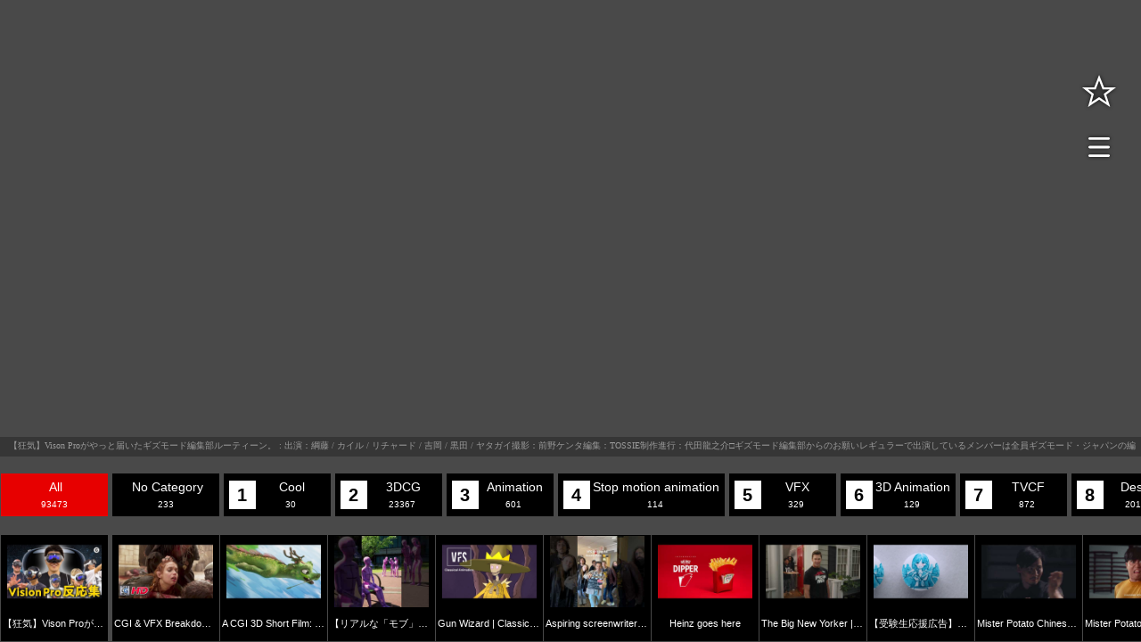

--- FILE ---
content_type: text/html; charset=UTF-8
request_url: https://channel.jambo-ree.com/video/%E3%80%90%E7%8B%82%E6%B0%97%E3%80%91vison-pro%E3%81%8C%E3%82%84%E3%81%A3%E3%81%A8%E5%B1%8A%E3%81%84%E3%81%9F%E3%82%AE%E3%82%BA%E3%83%A2%E3%83%BC%E3%83%89%E7%B7%A8%E9%9B%86%E9%83%A8%E3%83%AB%E3%83%BC/
body_size: 216546
content:
<!DOCTYPE html>
<html dir="ltr" lang="en-US">

<head>
	<meta charset="UTF-8">
	<meta name="viewport" content="width=device-width,initial-scale=1.0">
	<!--[if lt IE9]>
	<![endif]-->
	<!--[if lt IE8]>
	<![endif]-->
	
	<meta name="description"  content="出演：綱藤 / カイル / リチャード / 吉岡 / 黒田 / ヤタガイ撮影：前野ケンタ編集：TOSSIE制作進行：代田龍之介□ギズモード編集部からのお願いレギュラーで出演しているメンバーは全員ギズモード・ジャパンの編集者で、ガジェットやカルチャー、サイエンスをテーマに皆さんとコミュニケーションするために出演して..." />
	<meta name="og:description"  content="出演：綱藤 / カイル / リチャード / 吉岡 / 黒田 / ヤタガイ撮影：前野ケンタ編集：TOSSIE制作進行：代田龍之介□ギズモード編集部からのお願いレギュラーで出演しているメンバーは全員ギズモード・ジャパンの編集者で、ガジェットやカルチャー、サイエンスをテーマに皆さんとコミュニケーションするために出演して..." />
			<style>img:is([sizes="auto" i], [sizes^="auto," i]) { contain-intrinsic-size: 3000px 1500px }</style>
	
		<!-- All in One SEO 4.8.1.1 - aioseo.com -->
		<title>【狂気】Vison Proがやっと届いたギズモード編集部ルーティーン。 | jambo channel</title>
	<meta name="robots" content="max-image-preview:large" />
	<meta name="google-site-verification" content="24Vo4b69zLpy2vBi4pw4p6SUyqXNTt1RogfZld1wa4w" />
	<link rel="canonical" href="https://channel.jambo-ree.com/video/%e3%80%90%e7%8b%82%e6%b0%97%e3%80%91vison-pro%e3%81%8c%e3%82%84%e3%81%a3%e3%81%a8%e5%b1%8a%e3%81%84%e3%81%9f%e3%82%ae%e3%82%ba%e3%83%a2%e3%83%bc%e3%83%89%e7%b7%a8%e9%9b%86%e9%83%a8%e3%83%ab%e3%83%bc/" />
	<meta name="generator" content="All in One SEO (AIOSEO) 4.8.1.1" />
		<meta property="og:locale" content="en_US" />
		<meta property="og:site_name" content="jambo channel |" />
		<meta property="og:type" content="article" />
		<meta property="og:title" content="【狂気】Vison Proがやっと届いたギズモード編集部ルーティーン。 | jambo channel" />
		<meta property="og:url" content="https://channel.jambo-ree.com/video/%e3%80%90%e7%8b%82%e6%b0%97%e3%80%91vison-pro%e3%81%8c%e3%82%84%e3%81%a3%e3%81%a8%e5%b1%8a%e3%81%84%e3%81%9f%e3%82%ae%e3%82%ba%e3%83%a2%e3%83%bc%e3%83%89%e7%b7%a8%e9%9b%86%e9%83%a8%e3%83%ab%e3%83%bc/" />
		<meta property="og:image" content="https://i.ytimg.com/vi/3yLCrOEqCRA/hqdefault.jpg" />
		<meta property="og:image:secure_url" content="https://i.ytimg.com/vi/3yLCrOEqCRA/hqdefault.jpg" />
		<meta property="article:published_time" content="2024-04-01T19:12:27+09:00" />
		<meta property="article:modified_time" content="2024-04-01T19:12:27+09:00" />
		<meta name="twitter:card" content="summary" />
		<meta name="twitter:title" content="【狂気】Vison Proがやっと届いたギズモード編集部ルーティーン。 | jambo channel" />
		<meta name="twitter:image" content="https://i.ytimg.com/vi/3yLCrOEqCRA/hqdefault.jpg" />
		<script type="application/ld+json" class="aioseo-schema">
			{"@context":"https:\/\/schema.org","@graph":[{"@type":"BreadcrumbList","@id":"https:\/\/channel.jambo-ree.com\/video\/%e3%80%90%e7%8b%82%e6%b0%97%e3%80%91vison-pro%e3%81%8c%e3%82%84%e3%81%a3%e3%81%a8%e5%b1%8a%e3%81%84%e3%81%9f%e3%82%ae%e3%82%ba%e3%83%a2%e3%83%bc%e3%83%89%e7%b7%a8%e9%9b%86%e9%83%a8%e3%83%ab%e3%83%bc\/#breadcrumblist","itemListElement":[{"@type":"ListItem","@id":"https:\/\/channel.jambo-ree.com\/#listItem","position":1,"name":"Home","item":"https:\/\/channel.jambo-ree.com\/","nextItem":{"@type":"ListItem","@id":"https:\/\/channel.jambo-ree.com\/video\/%e3%80%90%e7%8b%82%e6%b0%97%e3%80%91vison-pro%e3%81%8c%e3%82%84%e3%81%a3%e3%81%a8%e5%b1%8a%e3%81%84%e3%81%9f%e3%82%ae%e3%82%ba%e3%83%a2%e3%83%bc%e3%83%89%e7%b7%a8%e9%9b%86%e9%83%a8%e3%83%ab%e3%83%bc\/#listItem","name":"\u3010\u72c2\u6c17\u3011Vison Pro\u304c\u3084\u3063\u3068\u5c4a\u3044\u305f\u30ae\u30ba\u30e2\u30fc\u30c9\u7de8\u96c6\u90e8\u30eb\u30fc\u30c6\u30a3\u30fc\u30f3\u3002"}},{"@type":"ListItem","@id":"https:\/\/channel.jambo-ree.com\/video\/%e3%80%90%e7%8b%82%e6%b0%97%e3%80%91vison-pro%e3%81%8c%e3%82%84%e3%81%a3%e3%81%a8%e5%b1%8a%e3%81%84%e3%81%9f%e3%82%ae%e3%82%ba%e3%83%a2%e3%83%bc%e3%83%89%e7%b7%a8%e9%9b%86%e9%83%a8%e3%83%ab%e3%83%bc\/#listItem","position":2,"name":"\u3010\u72c2\u6c17\u3011Vison Pro\u304c\u3084\u3063\u3068\u5c4a\u3044\u305f\u30ae\u30ba\u30e2\u30fc\u30c9\u7de8\u96c6\u90e8\u30eb\u30fc\u30c6\u30a3\u30fc\u30f3\u3002","previousItem":{"@type":"ListItem","@id":"https:\/\/channel.jambo-ree.com\/#listItem","name":"Home"}}]},{"@type":"Organization","@id":"https:\/\/channel.jambo-ree.com\/#organization","name":"jambo channel","url":"https:\/\/channel.jambo-ree.com\/"},{"@type":"WebPage","@id":"https:\/\/channel.jambo-ree.com\/video\/%e3%80%90%e7%8b%82%e6%b0%97%e3%80%91vison-pro%e3%81%8c%e3%82%84%e3%81%a3%e3%81%a8%e5%b1%8a%e3%81%84%e3%81%9f%e3%82%ae%e3%82%ba%e3%83%a2%e3%83%bc%e3%83%89%e7%b7%a8%e9%9b%86%e9%83%a8%e3%83%ab%e3%83%bc\/#webpage","url":"https:\/\/channel.jambo-ree.com\/video\/%e3%80%90%e7%8b%82%e6%b0%97%e3%80%91vison-pro%e3%81%8c%e3%82%84%e3%81%a3%e3%81%a8%e5%b1%8a%e3%81%84%e3%81%9f%e3%82%ae%e3%82%ba%e3%83%a2%e3%83%bc%e3%83%89%e7%b7%a8%e9%9b%86%e9%83%a8%e3%83%ab%e3%83%bc\/","name":"\u3010\u72c2\u6c17\u3011Vison Pro\u304c\u3084\u3063\u3068\u5c4a\u3044\u305f\u30ae\u30ba\u30e2\u30fc\u30c9\u7de8\u96c6\u90e8\u30eb\u30fc\u30c6\u30a3\u30fc\u30f3\u3002 | jambo channel","inLanguage":"en-US","isPartOf":{"@id":"https:\/\/channel.jambo-ree.com\/#website"},"breadcrumb":{"@id":"https:\/\/channel.jambo-ree.com\/video\/%e3%80%90%e7%8b%82%e6%b0%97%e3%80%91vison-pro%e3%81%8c%e3%82%84%e3%81%a3%e3%81%a8%e5%b1%8a%e3%81%84%e3%81%9f%e3%82%ae%e3%82%ba%e3%83%a2%e3%83%bc%e3%83%89%e7%b7%a8%e9%9b%86%e9%83%a8%e3%83%ab%e3%83%bc\/#breadcrumblist"},"datePublished":"2024-04-02T04:12:27+09:00","dateModified":"2024-04-02T04:12:27+09:00"},{"@type":"WebSite","@id":"https:\/\/channel.jambo-ree.com\/#website","url":"https:\/\/channel.jambo-ree.com\/","name":"jambo channel","inLanguage":"en-US","publisher":{"@id":"https:\/\/channel.jambo-ree.com\/#organization"}}]}
		</script>
		<!-- All in One SEO -->

<link rel="alternate" hreflang="ja" href="https://channel.jambo-ree.com/" /><link rel='dns-prefetch' href='//www.youtube.com' />
<link rel='dns-prefetch' href='//player.vimeo.com' />
<link rel='dns-prefetch' href='//www.googletagmanager.com' />
<link rel='dns-prefetch' href='//fonts.googleapis.com' />
<link rel="alternate" type="application/rss+xml" title="jambo channel &raquo; Feed" href="https://channel.jambo-ree.com/feed/" />
<link rel="alternate" type="application/rss+xml" title="jambo channel &raquo; Comments Feed" href="https://channel.jambo-ree.com/comments/feed/" />
<style type="text/css" media="all">
/*!
 * Font Awesome Free 5.4.1 by @fontawesome - https://fontawesome.com
 * License - https://fontawesome.com/license/free (Icons: CC BY 4.0, Fonts: SIL OFL 1.1, Code: MIT License)
 */
.fa,.fas,.far,.fal,.fab{-moz-osx-font-smoothing:grayscale;-webkit-font-smoothing:antialiased;display:inline-block;font-display:block;font-style:normal;font-variant:normal;text-rendering:auto;line-height:1}.fa-lg{font-size:1.33333em;line-height:.75em;vertical-align:-.0667em}.fa-xs{font-size:.75em}.fa-sm{font-size:.875em}.fa-1x{font-size:1em}.fa-2x{font-size:2em}.fa-3x{font-size:3em}.fa-4x{font-size:4em}.fa-5x{font-size:5em}.fa-6x{font-size:6em}.fa-7x{font-size:7em}.fa-8x{font-size:8em}.fa-9x{font-size:9em}.fa-10x{font-size:10em}.fa-fw{text-align:center;width:1.25em}.fa-ul{list-style-type:none;margin-left:2.5em;padding-left:0}.fa-ul>li{position:relative}.fa-li{left:-2em;position:absolute;text-align:center;width:2em;line-height:inherit}.fa-border{border:solid .08em #eee;border-radius:.1em;padding:.2em .25em .15em}.fa-pull-left{float:left}.fa-pull-right{float:right}.fa.fa-pull-left,.fas.fa-pull-left,.far.fa-pull-left,.fal.fa-pull-left,.fab.fa-pull-left{margin-right:.3em}.fa.fa-pull-right,.fas.fa-pull-right,.far.fa-pull-right,.fal.fa-pull-right,.fab.fa-pull-right{margin-left:.3em}.fa-spin{-webkit-animation:fa-spin 2s infinite linear;animation:fa-spin 2s infinite linear}.fa-pulse{-webkit-animation:fa-spin 1s infinite steps(8);animation:fa-spin 1s infinite steps(8)}@-webkit-keyframes fa-spin{0%{-webkit-transform:rotate(0deg);transform:rotate(0deg)}100%{-webkit-transform:rotate(360deg);transform:rotate(360deg)}}@keyframes fa-spin{0%{-webkit-transform:rotate(0deg);transform:rotate(0deg)}100%{-webkit-transform:rotate(360deg);transform:rotate(360deg)}}.fa-rotate-90{-ms-filter:"progid:DXImageTransform.Microsoft.BasicImage(rotation=1)";-webkit-transform:rotate(90deg);transform:rotate(90deg)}.fa-rotate-180{-ms-filter:"progid:DXImageTransform.Microsoft.BasicImage(rotation=2)";-webkit-transform:rotate(180deg);transform:rotate(180deg)}.fa-rotate-270{-ms-filter:"progid:DXImageTransform.Microsoft.BasicImage(rotation=3)";-webkit-transform:rotate(270deg);transform:rotate(270deg)}.fa-flip-horizontal{-ms-filter:"progid:DXImageTransform.Microsoft.BasicImage(rotation=0, mirror=1)";-webkit-transform:scale(-1,1);transform:scale(-1,1)}.fa-flip-vertical{-ms-filter:"progid:DXImageTransform.Microsoft.BasicImage(rotation=2, mirror=1)";-webkit-transform:scale(1,-1);transform:scale(1,-1)}.fa-flip-horizontal.fa-flip-vertical{-ms-filter:"progid:DXImageTransform.Microsoft.BasicImage(rotation=2, mirror=1)";-webkit-transform:scale(-1,-1);transform:scale(-1,-1)}:root .fa-rotate-90,:root .fa-rotate-180,:root .fa-rotate-270,:root .fa-flip-horizontal,:root .fa-flip-vertical{-webkit-filter:none;filter:none}.fa-stack{display:inline-block;height:2em;line-height:2em;position:relative;vertical-align:middle;width:2em}.fa-stack-1x,.fa-stack-2x{left:0;position:absolute;text-align:center;width:100%}.fa-stack-1x{line-height:inherit}.fa-stack-2x{font-size:2em}.fa-inverse{color:#fff}.fa-500px:before{content:"\f26e"}.fa-accessible-icon:before{content:"\f368"}.fa-accusoft:before{content:"\f369"}.fa-acquisitions-incorporated:before{content:"\f6af"}.fa-ad:before{content:"\f641"}.fa-address-book:before{content:"\f2b9"}.fa-address-card:before{content:"\f2bb"}.fa-adjust:before{content:"\f042"}.fa-adn:before{content:"\f170"}.fa-adversal:before{content:"\f36a"}.fa-affiliatetheme:before{content:"\f36b"}.fa-air-freshener:before{content:"\f5d0"}.fa-algolia:before{content:"\f36c"}.fa-align-center:before{content:"\f037"}.fa-align-justify:before{content:"\f039"}.fa-align-left:before{content:"\f036"}.fa-align-right:before{content:"\f038"}.fa-alipay:before{content:"\f642"}.fa-allergies:before{content:"\f461"}.fa-amazon:before{content:"\f270"}.fa-amazon-pay:before{content:"\f42c"}.fa-ambulance:before{content:"\f0f9"}.fa-american-sign-language-interpreting:before{content:"\f2a3"}.fa-amilia:before{content:"\f36d"}.fa-anchor:before{content:"\f13d"}.fa-android:before{content:"\f17b"}.fa-angellist:before{content:"\f209"}.fa-angle-double-down:before{content:"\f103"}.fa-angle-double-left:before{content:"\f100"}.fa-angle-double-right:before{content:"\f101"}.fa-angle-double-up:before{content:"\f102"}.fa-angle-down:before{content:"\f107"}.fa-angle-left:before{content:"\f104"}.fa-angle-right:before{content:"\f105"}.fa-angle-up:before{content:"\f106"}.fa-angry:before{content:"\f556"}.fa-angrycreative:before{content:"\f36e"}.fa-angular:before{content:"\f420"}.fa-ankh:before{content:"\f644"}.fa-app-store:before{content:"\f36f"}.fa-app-store-ios:before{content:"\f370"}.fa-apper:before{content:"\f371"}.fa-apple:before{content:"\f179"}.fa-apple-alt:before{content:"\f5d1"}.fa-apple-pay:before{content:"\f415"}.fa-archive:before{content:"\f187"}.fa-archway:before{content:"\f557"}.fa-arrow-alt-circle-down:before{content:"\f358"}.fa-arrow-alt-circle-left:before{content:"\f359"}.fa-arrow-alt-circle-right:before{content:"\f35a"}.fa-arrow-alt-circle-up:before{content:"\f35b"}.fa-arrow-circle-down:before{content:"\f0ab"}.fa-arrow-circle-left:before{content:"\f0a8"}.fa-arrow-circle-right:before{content:"\f0a9"}.fa-arrow-circle-up:before{content:"\f0aa"}.fa-arrow-down:before{content:"\f063"}.fa-arrow-left:before{content:"\f060"}.fa-arrow-right:before{content:"\f061"}.fa-arrow-up:before{content:"\f062"}.fa-arrows-alt:before{content:"\f0b2"}.fa-arrows-alt-h:before{content:"\f337"}.fa-arrows-alt-v:before{content:"\f338"}.fa-assistive-listening-systems:before{content:"\f2a2"}.fa-asterisk:before{content:"\f069"}.fa-asymmetrik:before{content:"\f372"}.fa-at:before{content:"\f1fa"}.fa-atlas:before{content:"\f558"}.fa-atom:before{content:"\f5d2"}.fa-audible:before{content:"\f373"}.fa-audio-description:before{content:"\f29e"}.fa-autoprefixer:before{content:"\f41c"}.fa-avianex:before{content:"\f374"}.fa-aviato:before{content:"\f421"}.fa-award:before{content:"\f559"}.fa-aws:before{content:"\f375"}.fa-backspace:before{content:"\f55a"}.fa-backward:before{content:"\f04a"}.fa-balance-scale:before{content:"\f24e"}.fa-ban:before{content:"\f05e"}.fa-band-aid:before{content:"\f462"}.fa-bandcamp:before{content:"\f2d5"}.fa-barcode:before{content:"\f02a"}.fa-bars:before{content:"\f0c9"}.fa-baseball-ball:before{content:"\f433"}.fa-basketball-ball:before{content:"\f434"}.fa-bath:before{content:"\f2cd"}.fa-battery-empty:before{content:"\f244"}.fa-battery-full:before{content:"\f240"}.fa-battery-half:before{content:"\f242"}.fa-battery-quarter:before{content:"\f243"}.fa-battery-three-quarters:before{content:"\f241"}.fa-bed:before{content:"\f236"}.fa-beer:before{content:"\f0fc"}.fa-behance:before{content:"\f1b4"}.fa-behance-square:before{content:"\f1b5"}.fa-bell:before{content:"\f0f3"}.fa-bell-slash:before{content:"\f1f6"}.fa-bezier-curve:before{content:"\f55b"}.fa-bible:before{content:"\f647"}.fa-bicycle:before{content:"\f206"}.fa-bimobject:before{content:"\f378"}.fa-binoculars:before{content:"\f1e5"}.fa-birthday-cake:before{content:"\f1fd"}.fa-bitbucket:before{content:"\f171"}.fa-bitcoin:before{content:"\f379"}.fa-bity:before{content:"\f37a"}.fa-black-tie:before{content:"\f27e"}.fa-blackberry:before{content:"\f37b"}.fa-blender:before{content:"\f517"}.fa-blender-phone:before{content:"\f6b6"}.fa-blind:before{content:"\f29d"}.fa-blogger:before{content:"\f37c"}.fa-blogger-b:before{content:"\f37d"}.fa-bluetooth:before{content:"\f293"}.fa-bluetooth-b:before{content:"\f294"}.fa-bold:before{content:"\f032"}.fa-bolt:before{content:"\f0e7"}.fa-bomb:before{content:"\f1e2"}.fa-bone:before{content:"\f5d7"}.fa-bong:before{content:"\f55c"}.fa-book:before{content:"\f02d"}.fa-book-dead:before{content:"\f6b7"}.fa-book-open:before{content:"\f518"}.fa-book-reader:before{content:"\f5da"}.fa-bookmark:before{content:"\f02e"}.fa-bowling-ball:before{content:"\f436"}.fa-box:before{content:"\f466"}.fa-box-open:before{content:"\f49e"}.fa-boxes:before{content:"\f468"}.fa-braille:before{content:"\f2a1"}.fa-brain:before{content:"\f5dc"}.fa-briefcase:before{content:"\f0b1"}.fa-briefcase-medical:before{content:"\f469"}.fa-broadcast-tower:before{content:"\f519"}.fa-broom:before{content:"\f51a"}.fa-brush:before{content:"\f55d"}.fa-btc:before{content:"\f15a"}.fa-bug:before{content:"\f188"}.fa-building:before{content:"\f1ad"}.fa-bullhorn:before{content:"\f0a1"}.fa-bullseye:before{content:"\f140"}.fa-burn:before{content:"\f46a"}.fa-buromobelexperte:before{content:"\f37f"}.fa-bus:before{content:"\f207"}.fa-bus-alt:before{content:"\f55e"}.fa-business-time:before{content:"\f64a"}.fa-buysellads:before{content:"\f20d"}.fa-calculator:before{content:"\f1ec"}.fa-calendar:before{content:"\f133"}.fa-calendar-alt:before{content:"\f073"}.fa-calendar-check:before{content:"\f274"}.fa-calendar-minus:before{content:"\f272"}.fa-calendar-plus:before{content:"\f271"}.fa-calendar-times:before{content:"\f273"}.fa-camera:before{content:"\f030"}.fa-camera-retro:before{content:"\f083"}.fa-campground:before{content:"\f6bb"}.fa-cannabis:before{content:"\f55f"}.fa-capsules:before{content:"\f46b"}.fa-car:before{content:"\f1b9"}.fa-car-alt:before{content:"\f5de"}.fa-car-battery:before{content:"\f5df"}.fa-car-crash:before{content:"\f5e1"}.fa-car-side:before{content:"\f5e4"}.fa-caret-down:before{content:"\f0d7"}.fa-caret-left:before{content:"\f0d9"}.fa-caret-right:before{content:"\f0da"}.fa-caret-square-down:before{content:"\f150"}.fa-caret-square-left:before{content:"\f191"}.fa-caret-square-right:before{content:"\f152"}.fa-caret-square-up:before{content:"\f151"}.fa-caret-up:before{content:"\f0d8"}.fa-cart-arrow-down:before{content:"\f218"}.fa-cart-plus:before{content:"\f217"}.fa-cat:before{content:"\f6be"}.fa-cc-amazon-pay:before{content:"\f42d"}.fa-cc-amex:before{content:"\f1f3"}.fa-cc-apple-pay:before{content:"\f416"}.fa-cc-diners-club:before{content:"\f24c"}.fa-cc-discover:before{content:"\f1f2"}.fa-cc-jcb:before{content:"\f24b"}.fa-cc-mastercard:before{content:"\f1f1"}.fa-cc-paypal:before{content:"\f1f4"}.fa-cc-stripe:before{content:"\f1f5"}.fa-cc-visa:before{content:"\f1f0"}.fa-centercode:before{content:"\f380"}.fa-certificate:before{content:"\f0a3"}.fa-chair:before{content:"\f6c0"}.fa-chalkboard:before{content:"\f51b"}.fa-chalkboard-teacher:before{content:"\f51c"}.fa-charging-station:before{content:"\f5e7"}.fa-chart-area:before{content:"\f1fe"}.fa-chart-bar:before{content:"\f080"}.fa-chart-line:before{content:"\f201"}.fa-chart-pie:before{content:"\f200"}.fa-check:before{content:"\f00c"}.fa-check-circle:before{content:"\f058"}.fa-check-double:before{content:"\f560"}.fa-check-square:before{content:"\f14a"}.fa-chess:before{content:"\f439"}.fa-chess-bishop:before{content:"\f43a"}.fa-chess-board:before{content:"\f43c"}.fa-chess-king:before{content:"\f43f"}.fa-chess-knight:before{content:"\f441"}.fa-chess-pawn:before{content:"\f443"}.fa-chess-queen:before{content:"\f445"}.fa-chess-rook:before{content:"\f447"}.fa-chevron-circle-down:before{content:"\f13a"}.fa-chevron-circle-left:before{content:"\f137"}.fa-chevron-circle-right:before{content:"\f138"}.fa-chevron-circle-up:before{content:"\f139"}.fa-chevron-down:before{content:"\f078"}.fa-chevron-left:before{content:"\f053"}.fa-chevron-right:before{content:"\f054"}.fa-chevron-up:before{content:"\f077"}.fa-child:before{content:"\f1ae"}.fa-chrome:before{content:"\f268"}.fa-church:before{content:"\f51d"}.fa-circle:before{content:"\f111"}.fa-circle-notch:before{content:"\f1ce"}.fa-city:before{content:"\f64f"}.fa-clipboard:before{content:"\f328"}.fa-clipboard-check:before{content:"\f46c"}.fa-clipboard-list:before{content:"\f46d"}.fa-clock:before{content:"\f017"}.fa-clone:before{content:"\f24d"}.fa-closed-captioning:before{content:"\f20a"}.fa-cloud:before{content:"\f0c2"}.fa-cloud-download-alt:before{content:"\f381"}.fa-cloud-moon:before{content:"\f6c3"}.fa-cloud-sun:before{content:"\f6c4"}.fa-cloud-upload-alt:before{content:"\f382"}.fa-cloudscale:before{content:"\f383"}.fa-cloudsmith:before{content:"\f384"}.fa-cloudversify:before{content:"\f385"}.fa-cocktail:before{content:"\f561"}.fa-code:before{content:"\f121"}.fa-code-branch:before{content:"\f126"}.fa-codepen:before{content:"\f1cb"}.fa-codiepie:before{content:"\f284"}.fa-coffee:before{content:"\f0f4"}.fa-cog:before{content:"\f013"}.fa-cogs:before{content:"\f085"}.fa-coins:before{content:"\f51e"}.fa-columns:before{content:"\f0db"}.fa-comment:before{content:"\f075"}.fa-comment-alt:before{content:"\f27a"}.fa-comment-dollar:before{content:"\f651"}.fa-comment-dots:before{content:"\f4ad"}.fa-comment-slash:before{content:"\f4b3"}.fa-comments:before{content:"\f086"}.fa-comments-dollar:before{content:"\f653"}.fa-compact-disc:before{content:"\f51f"}.fa-compass:before{content:"\f14e"}.fa-compress:before{content:"\f066"}.fa-concierge-bell:before{content:"\f562"}.fa-connectdevelop:before{content:"\f20e"}.fa-contao:before{content:"\f26d"}.fa-cookie:before{content:"\f563"}.fa-cookie-bite:before{content:"\f564"}.fa-copy:before{content:"\f0c5"}.fa-copyright:before{content:"\f1f9"}.fa-couch:before{content:"\f4b8"}.fa-cpanel:before{content:"\f388"}.fa-creative-commons:before{content:"\f25e"}.fa-creative-commons-by:before{content:"\f4e7"}.fa-creative-commons-nc:before{content:"\f4e8"}.fa-creative-commons-nc-eu:before{content:"\f4e9"}.fa-creative-commons-nc-jp:before{content:"\f4ea"}.fa-creative-commons-nd:before{content:"\f4eb"}.fa-creative-commons-pd:before{content:"\f4ec"}.fa-creative-commons-pd-alt:before{content:"\f4ed"}.fa-creative-commons-remix:before{content:"\f4ee"}.fa-creative-commons-sa:before{content:"\f4ef"}.fa-creative-commons-sampling:before{content:"\f4f0"}.fa-creative-commons-sampling-plus:before{content:"\f4f1"}.fa-creative-commons-share:before{content:"\f4f2"}.fa-creative-commons-zero:before{content:"\f4f3"}.fa-credit-card:before{content:"\f09d"}.fa-critical-role:before{content:"\f6c9"}.fa-crop:before{content:"\f125"}.fa-crop-alt:before{content:"\f565"}.fa-cross:before{content:"\f654"}.fa-crosshairs:before{content:"\f05b"}.fa-crow:before{content:"\f520"}.fa-crown:before{content:"\f521"}.fa-css3:before{content:"\f13c"}.fa-css3-alt:before{content:"\f38b"}.fa-cube:before{content:"\f1b2"}.fa-cubes:before{content:"\f1b3"}.fa-cut:before{content:"\f0c4"}.fa-cuttlefish:before{content:"\f38c"}.fa-d-and-d:before{content:"\f38d"}.fa-dashcube:before{content:"\f210"}.fa-database:before{content:"\f1c0"}.fa-deaf:before{content:"\f2a4"}.fa-delicious:before{content:"\f1a5"}.fa-deploydog:before{content:"\f38e"}.fa-deskpro:before{content:"\f38f"}.fa-desktop:before{content:"\f108"}.fa-dev:before{content:"\f6cc"}.fa-deviantart:before{content:"\f1bd"}.fa-dharmachakra:before{content:"\f655"}.fa-diagnoses:before{content:"\f470"}.fa-dice:before{content:"\f522"}.fa-dice-d20:before{content:"\f6cf"}.fa-dice-d6:before{content:"\f6d1"}.fa-dice-five:before{content:"\f523"}.fa-dice-four:before{content:"\f524"}.fa-dice-one:before{content:"\f525"}.fa-dice-six:before{content:"\f526"}.fa-dice-three:before{content:"\f527"}.fa-dice-two:before{content:"\f528"}.fa-digg:before{content:"\f1a6"}.fa-digital-ocean:before{content:"\f391"}.fa-digital-tachograph:before{content:"\f566"}.fa-directions:before{content:"\f5eb"}.fa-discord:before{content:"\f392"}.fa-discourse:before{content:"\f393"}.fa-divide:before{content:"\f529"}.fa-dizzy:before{content:"\f567"}.fa-dna:before{content:"\f471"}.fa-dochub:before{content:"\f394"}.fa-docker:before{content:"\f395"}.fa-dog:before{content:"\f6d3"}.fa-dollar-sign:before{content:"\f155"}.fa-dolly:before{content:"\f472"}.fa-dolly-flatbed:before{content:"\f474"}.fa-donate:before{content:"\f4b9"}.fa-door-closed:before{content:"\f52a"}.fa-door-open:before{content:"\f52b"}.fa-dot-circle:before{content:"\f192"}.fa-dove:before{content:"\f4ba"}.fa-download:before{content:"\f019"}.fa-draft2digital:before{content:"\f396"}.fa-drafting-compass:before{content:"\f568"}.fa-dragon:before{content:"\f6d5"}.fa-draw-polygon:before{content:"\f5ee"}.fa-dribbble:before{content:"\f17d"}.fa-dribbble-square:before{content:"\f397"}.fa-dropbox:before{content:"\f16b"}.fa-drum:before{content:"\f569"}.fa-drum-steelpan:before{content:"\f56a"}.fa-drumstick-bite:before{content:"\f6d7"}.fa-drupal:before{content:"\f1a9"}.fa-dumbbell:before{content:"\f44b"}.fa-dungeon:before{content:"\f6d9"}.fa-dyalog:before{content:"\f399"}.fa-earlybirds:before{content:"\f39a"}.fa-ebay:before{content:"\f4f4"}.fa-edge:before{content:"\f282"}.fa-edit:before{content:"\f044"}.fa-eject:before{content:"\f052"}.fa-elementor:before{content:"\f430"}.fa-ellipsis-h:before{content:"\f141"}.fa-ellipsis-v:before{content:"\f142"}.fa-ello:before{content:"\f5f1"}.fa-ember:before{content:"\f423"}.fa-empire:before{content:"\f1d1"}.fa-envelope:before{content:"\f0e0"}.fa-envelope-open:before{content:"\f2b6"}.fa-envelope-open-text:before{content:"\f658"}.fa-envelope-square:before{content:"\f199"}.fa-envira:before{content:"\f299"}.fa-equals:before{content:"\f52c"}.fa-eraser:before{content:"\f12d"}.fa-erlang:before{content:"\f39d"}.fa-ethereum:before{content:"\f42e"}.fa-etsy:before{content:"\f2d7"}.fa-euro-sign:before{content:"\f153"}.fa-exchange-alt:before{content:"\f362"}.fa-exclamation:before{content:"\f12a"}.fa-exclamation-circle:before{content:"\f06a"}.fa-exclamation-triangle:before{content:"\f071"}.fa-expand:before{content:"\f065"}.fa-expand-arrows-alt:before{content:"\f31e"}.fa-expeditedssl:before{content:"\f23e"}.fa-external-link-alt:before{content:"\f35d"}.fa-external-link-square-alt:before{content:"\f360"}.fa-eye:before{content:"\f06e"}.fa-eye-dropper:before{content:"\f1fb"}.fa-eye-slash:before{content:"\f070"}.fa-facebook:before{content:"\f09a"}.fa-facebook-f:before{content:"\f39e"}.fa-facebook-messenger:before{content:"\f39f"}.fa-facebook-square:before{content:"\f082"}.fa-fantasy-flight-games:before{content:"\f6dc"}.fa-fast-backward:before{content:"\f049"}.fa-fast-forward:before{content:"\f050"}.fa-fax:before{content:"\f1ac"}.fa-feather:before{content:"\f52d"}.fa-feather-alt:before{content:"\f56b"}.fa-female:before{content:"\f182"}.fa-fighter-jet:before{content:"\f0fb"}.fa-file:before{content:"\f15b"}.fa-file-alt:before{content:"\f15c"}.fa-file-archive:before{content:"\f1c6"}.fa-file-audio:before{content:"\f1c7"}.fa-file-code:before{content:"\f1c9"}.fa-file-contract:before{content:"\f56c"}.fa-file-csv:before{content:"\f6dd"}.fa-file-download:before{content:"\f56d"}.fa-file-excel:before{content:"\f1c3"}.fa-file-export:before{content:"\f56e"}.fa-file-image:before{content:"\f1c5"}.fa-file-import:before{content:"\f56f"}.fa-file-invoice:before{content:"\f570"}.fa-file-invoice-dollar:before{content:"\f571"}.fa-file-medical:before{content:"\f477"}.fa-file-medical-alt:before{content:"\f478"}.fa-file-pdf:before{content:"\f1c1"}.fa-file-powerpoint:before{content:"\f1c4"}.fa-file-prescription:before{content:"\f572"}.fa-file-signature:before{content:"\f573"}.fa-file-upload:before{content:"\f574"}.fa-file-video:before{content:"\f1c8"}.fa-file-word:before{content:"\f1c2"}.fa-fill:before{content:"\f575"}.fa-fill-drip:before{content:"\f576"}.fa-film:before{content:"\f008"}.fa-filter:before{content:"\f0b0"}.fa-fingerprint:before{content:"\f577"}.fa-fire:before{content:"\f06d"}.fa-fire-extinguisher:before{content:"\f134"}.fa-firefox:before{content:"\f269"}.fa-first-aid:before{content:"\f479"}.fa-first-order:before{content:"\f2b0"}.fa-first-order-alt:before{content:"\f50a"}.fa-firstdraft:before{content:"\f3a1"}.fa-fish:before{content:"\f578"}.fa-fist-raised:before{content:"\f6de"}.fa-flag:before{content:"\f024"}.fa-flag-checkered:before{content:"\f11e"}.fa-flask:before{content:"\f0c3"}.fa-flickr:before{content:"\f16e"}.fa-flipboard:before{content:"\f44d"}.fa-flushed:before{content:"\f579"}.fa-fly:before{content:"\f417"}.fa-folder:before{content:"\f07b"}.fa-folder-minus:before{content:"\f65d"}.fa-folder-open:before{content:"\f07c"}.fa-folder-plus:before{content:"\f65e"}.fa-font:before{content:"\f031"}.fa-font-awesome:before{content:"\f2b4"}.fa-font-awesome-alt:before{content:"\f35c"}.fa-font-awesome-flag:before{content:"\f425"}.fa-font-awesome-logo-full:before{content:"\f4e6"}.fa-fonticons:before{content:"\f280"}.fa-fonticons-fi:before{content:"\f3a2"}.fa-football-ball:before{content:"\f44e"}.fa-fort-awesome:before{content:"\f286"}.fa-fort-awesome-alt:before{content:"\f3a3"}.fa-forumbee:before{content:"\f211"}.fa-forward:before{content:"\f04e"}.fa-foursquare:before{content:"\f180"}.fa-free-code-camp:before{content:"\f2c5"}.fa-freebsd:before{content:"\f3a4"}.fa-frog:before{content:"\f52e"}.fa-frown:before{content:"\f119"}.fa-frown-open:before{content:"\f57a"}.fa-fulcrum:before{content:"\f50b"}.fa-funnel-dollar:before{content:"\f662"}.fa-futbol:before{content:"\f1e3"}.fa-galactic-republic:before{content:"\f50c"}.fa-galactic-senate:before{content:"\f50d"}.fa-gamepad:before{content:"\f11b"}.fa-gas-pump:before{content:"\f52f"}.fa-gavel:before{content:"\f0e3"}.fa-gem:before{content:"\f3a5"}.fa-genderless:before{content:"\f22d"}.fa-get-pocket:before{content:"\f265"}.fa-gg:before{content:"\f260"}.fa-gg-circle:before{content:"\f261"}.fa-ghost:before{content:"\f6e2"}.fa-gift:before{content:"\f06b"}.fa-git:before{content:"\f1d3"}.fa-git-square:before{content:"\f1d2"}.fa-github:before{content:"\f09b"}.fa-github-alt:before{content:"\f113"}.fa-github-square:before{content:"\f092"}.fa-gitkraken:before{content:"\f3a6"}.fa-gitlab:before{content:"\f296"}.fa-gitter:before{content:"\f426"}.fa-glass-martini:before{content:"\f000"}.fa-glass-martini-alt:before{content:"\f57b"}.fa-glasses:before{content:"\f530"}.fa-glide:before{content:"\f2a5"}.fa-glide-g:before{content:"\f2a6"}.fa-globe:before{content:"\f0ac"}.fa-globe-africa:before{content:"\f57c"}.fa-globe-americas:before{content:"\f57d"}.fa-globe-asia:before{content:"\f57e"}.fa-gofore:before{content:"\f3a7"}.fa-golf-ball:before{content:"\f450"}.fa-goodreads:before{content:"\f3a8"}.fa-goodreads-g:before{content:"\f3a9"}.fa-google:before{content:"\f1a0"}.fa-google-drive:before{content:"\f3aa"}.fa-google-play:before{content:"\f3ab"}.fa-google-plus:before{content:"\f2b3"}.fa-google-plus-g:before{content:"\f0d5"}.fa-google-plus-square:before{content:"\f0d4"}.fa-google-wallet:before{content:"\f1ee"}.fa-gopuram:before{content:"\f664"}.fa-graduation-cap:before{content:"\f19d"}.fa-gratipay:before{content:"\f184"}.fa-grav:before{content:"\f2d6"}.fa-greater-than:before{content:"\f531"}.fa-greater-than-equal:before{content:"\f532"}.fa-grimace:before{content:"\f57f"}.fa-grin:before{content:"\f580"}.fa-grin-alt:before{content:"\f581"}.fa-grin-beam:before{content:"\f582"}.fa-grin-beam-sweat:before{content:"\f583"}.fa-grin-hearts:before{content:"\f584"}.fa-grin-squint:before{content:"\f585"}.fa-grin-squint-tears:before{content:"\f586"}.fa-grin-stars:before{content:"\f587"}.fa-grin-tears:before{content:"\f588"}.fa-grin-tongue:before{content:"\f589"}.fa-grin-tongue-squint:before{content:"\f58a"}.fa-grin-tongue-wink:before{content:"\f58b"}.fa-grin-wink:before{content:"\f58c"}.fa-grip-horizontal:before{content:"\f58d"}.fa-grip-vertical:before{content:"\f58e"}.fa-gripfire:before{content:"\f3ac"}.fa-grunt:before{content:"\f3ad"}.fa-gulp:before{content:"\f3ae"}.fa-h-square:before{content:"\f0fd"}.fa-hacker-news:before{content:"\f1d4"}.fa-hacker-news-square:before{content:"\f3af"}.fa-hackerrank:before{content:"\f5f7"}.fa-hammer:before{content:"\f6e3"}.fa-hamsa:before{content:"\f665"}.fa-hand-holding:before{content:"\f4bd"}.fa-hand-holding-heart:before{content:"\f4be"}.fa-hand-holding-usd:before{content:"\f4c0"}.fa-hand-lizard:before{content:"\f258"}.fa-hand-paper:before{content:"\f256"}.fa-hand-peace:before{content:"\f25b"}.fa-hand-point-down:before{content:"\f0a7"}.fa-hand-point-left:before{content:"\f0a5"}.fa-hand-point-right:before{content:"\f0a4"}.fa-hand-point-up:before{content:"\f0a6"}.fa-hand-pointer:before{content:"\f25a"}.fa-hand-rock:before{content:"\f255"}.fa-hand-scissors:before{content:"\f257"}.fa-hand-spock:before{content:"\f259"}.fa-hands:before{content:"\f4c2"}.fa-hands-helping:before{content:"\f4c4"}.fa-handshake:before{content:"\f2b5"}.fa-hanukiah:before{content:"\f6e6"}.fa-hashtag:before{content:"\f292"}.fa-hat-wizard:before{content:"\f6e8"}.fa-haykal:before{content:"\f666"}.fa-hdd:before{content:"\f0a0"}.fa-heading:before{content:"\f1dc"}.fa-headphones:before{content:"\f025"}.fa-headphones-alt:before{content:"\f58f"}.fa-headset:before{content:"\f590"}.fa-heart:before{content:"\f004"}.fa-heartbeat:before{content:"\f21e"}.fa-helicopter:before{content:"\f533"}.fa-highlighter:before{content:"\f591"}.fa-hiking:before{content:"\f6ec"}.fa-hippo:before{content:"\f6ed"}.fa-hips:before{content:"\f452"}.fa-hire-a-helper:before{content:"\f3b0"}.fa-history:before{content:"\f1da"}.fa-hockey-puck:before{content:"\f453"}.fa-home:before{content:"\f015"}.fa-hooli:before{content:"\f427"}.fa-hornbill:before{content:"\f592"}.fa-horse:before{content:"\f6f0"}.fa-hospital:before{content:"\f0f8"}.fa-hospital-alt:before{content:"\f47d"}.fa-hospital-symbol:before{content:"\f47e"}.fa-hot-tub:before{content:"\f593"}.fa-hotel:before{content:"\f594"}.fa-hotjar:before{content:"\f3b1"}.fa-hourglass:before{content:"\f254"}.fa-hourglass-end:before{content:"\f253"}.fa-hourglass-half:before{content:"\f252"}.fa-hourglass-start:before{content:"\f251"}.fa-house-damage:before{content:"\f6f1"}.fa-houzz:before{content:"\f27c"}.fa-hryvnia:before{content:"\f6f2"}.fa-html5:before{content:"\f13b"}.fa-hubspot:before{content:"\f3b2"}.fa-i-cursor:before{content:"\f246"}.fa-id-badge:before{content:"\f2c1"}.fa-id-card:before{content:"\f2c2"}.fa-id-card-alt:before{content:"\f47f"}.fa-image:before{content:"\f03e"}.fa-images:before{content:"\f302"}.fa-imdb:before{content:"\f2d8"}.fa-inbox:before{content:"\f01c"}.fa-indent:before{content:"\f03c"}.fa-industry:before{content:"\f275"}.fa-infinity:before{content:"\f534"}.fa-info:before{content:"\f129"}.fa-info-circle:before{content:"\f05a"}.fa-instagram:before{content:"\f16d"}.fa-internet-explorer:before{content:"\f26b"}.fa-ioxhost:before{content:"\f208"}.fa-italic:before{content:"\f033"}.fa-itunes:before{content:"\f3b4"}.fa-itunes-note:before{content:"\f3b5"}.fa-java:before{content:"\f4e4"}.fa-jedi:before{content:"\f669"}.fa-jedi-order:before{content:"\f50e"}.fa-jenkins:before{content:"\f3b6"}.fa-joget:before{content:"\f3b7"}.fa-joint:before{content:"\f595"}.fa-joomla:before{content:"\f1aa"}.fa-journal-whills:before{content:"\f66a"}.fa-js:before{content:"\f3b8"}.fa-js-square:before{content:"\f3b9"}.fa-jsfiddle:before{content:"\f1cc"}.fa-kaaba:before{content:"\f66b"}.fa-kaggle:before{content:"\f5fa"}.fa-key:before{content:"\f084"}.fa-keybase:before{content:"\f4f5"}.fa-keyboard:before{content:"\f11c"}.fa-keycdn:before{content:"\f3ba"}.fa-khanda:before{content:"\f66d"}.fa-kickstarter:before{content:"\f3bb"}.fa-kickstarter-k:before{content:"\f3bc"}.fa-kiss:before{content:"\f596"}.fa-kiss-beam:before{content:"\f597"}.fa-kiss-wink-heart:before{content:"\f598"}.fa-kiwi-bird:before{content:"\f535"}.fa-korvue:before{content:"\f42f"}.fa-landmark:before{content:"\f66f"}.fa-language:before{content:"\f1ab"}.fa-laptop:before{content:"\f109"}.fa-laptop-code:before{content:"\f5fc"}.fa-laravel:before{content:"\f3bd"}.fa-lastfm:before{content:"\f202"}.fa-lastfm-square:before{content:"\f203"}.fa-laugh:before{content:"\f599"}.fa-laugh-beam:before{content:"\f59a"}.fa-laugh-squint:before{content:"\f59b"}.fa-laugh-wink:before{content:"\f59c"}.fa-layer-group:before{content:"\f5fd"}.fa-leaf:before{content:"\f06c"}.fa-leanpub:before{content:"\f212"}.fa-lemon:before{content:"\f094"}.fa-less:before{content:"\f41d"}.fa-less-than:before{content:"\f536"}.fa-less-than-equal:before{content:"\f537"}.fa-level-down-alt:before{content:"\f3be"}.fa-level-up-alt:before{content:"\f3bf"}.fa-life-ring:before{content:"\f1cd"}.fa-lightbulb:before{content:"\f0eb"}.fa-line:before{content:"\f3c0"}.fa-link:before{content:"\f0c1"}.fa-linkedin:before{content:"\f08c"}.fa-linkedin-in:before{content:"\f0e1"}.fa-linode:before{content:"\f2b8"}.fa-linux:before{content:"\f17c"}.fa-lira-sign:before{content:"\f195"}.fa-list:before{content:"\f03a"}.fa-list-alt:before{content:"\f022"}.fa-list-ol:before{content:"\f0cb"}.fa-list-ul:before{content:"\f0ca"}.fa-location-arrow:before{content:"\f124"}.fa-lock:before{content:"\f023"}.fa-lock-open:before{content:"\f3c1"}.fa-long-arrow-alt-down:before{content:"\f309"}.fa-long-arrow-alt-left:before{content:"\f30a"}.fa-long-arrow-alt-right:before{content:"\f30b"}.fa-long-arrow-alt-up:before{content:"\f30c"}.fa-low-vision:before{content:"\f2a8"}.fa-luggage-cart:before{content:"\f59d"}.fa-lyft:before{content:"\f3c3"}.fa-magento:before{content:"\f3c4"}.fa-magic:before{content:"\f0d0"}.fa-magnet:before{content:"\f076"}.fa-mail-bulk:before{content:"\f674"}.fa-mailchimp:before{content:"\f59e"}.fa-male:before{content:"\f183"}.fa-mandalorian:before{content:"\f50f"}.fa-map:before{content:"\f279"}.fa-map-marked:before{content:"\f59f"}.fa-map-marked-alt:before{content:"\f5a0"}.fa-map-marker:before{content:"\f041"}.fa-map-marker-alt:before{content:"\f3c5"}.fa-map-pin:before{content:"\f276"}.fa-map-signs:before{content:"\f277"}.fa-markdown:before{content:"\f60f"}.fa-marker:before{content:"\f5a1"}.fa-mars:before{content:"\f222"}.fa-mars-double:before{content:"\f227"}.fa-mars-stroke:before{content:"\f229"}.fa-mars-stroke-h:before{content:"\f22b"}.fa-mars-stroke-v:before{content:"\f22a"}.fa-mask:before{content:"\f6fa"}.fa-mastodon:before{content:"\f4f6"}.fa-maxcdn:before{content:"\f136"}.fa-medal:before{content:"\f5a2"}.fa-medapps:before{content:"\f3c6"}.fa-medium:before{content:"\f23a"}.fa-medium-m:before{content:"\f3c7"}.fa-medkit:before{content:"\f0fa"}.fa-medrt:before{content:"\f3c8"}.fa-meetup:before{content:"\f2e0"}.fa-megaport:before{content:"\f5a3"}.fa-meh:before{content:"\f11a"}.fa-meh-blank:before{content:"\f5a4"}.fa-meh-rolling-eyes:before{content:"\f5a5"}.fa-memory:before{content:"\f538"}.fa-menorah:before{content:"\f676"}.fa-mercury:before{content:"\f223"}.fa-microchip:before{content:"\f2db"}.fa-microphone:before{content:"\f130"}.fa-microphone-alt:before{content:"\f3c9"}.fa-microphone-alt-slash:before{content:"\f539"}.fa-microphone-slash:before{content:"\f131"}.fa-microscope:before{content:"\f610"}.fa-microsoft:before{content:"\f3ca"}.fa-minus:before{content:"\f068"}.fa-minus-circle:before{content:"\f056"}.fa-minus-square:before{content:"\f146"}.fa-mix:before{content:"\f3cb"}.fa-mixcloud:before{content:"\f289"}.fa-mizuni:before{content:"\f3cc"}.fa-mobile:before{content:"\f10b"}.fa-mobile-alt:before{content:"\f3cd"}.fa-modx:before{content:"\f285"}.fa-monero:before{content:"\f3d0"}.fa-money-bill:before{content:"\f0d6"}.fa-money-bill-alt:before{content:"\f3d1"}.fa-money-bill-wave:before{content:"\f53a"}.fa-money-bill-wave-alt:before{content:"\f53b"}.fa-money-check:before{content:"\f53c"}.fa-money-check-alt:before{content:"\f53d"}.fa-monument:before{content:"\f5a6"}.fa-moon:before{content:"\f186"}.fa-mortar-pestle:before{content:"\f5a7"}.fa-mosque:before{content:"\f678"}.fa-motorcycle:before{content:"\f21c"}.fa-mountain:before{content:"\f6fc"}.fa-mouse-pointer:before{content:"\f245"}.fa-music:before{content:"\f001"}.fa-napster:before{content:"\f3d2"}.fa-neos:before{content:"\f612"}.fa-network-wired:before{content:"\f6ff"}.fa-neuter:before{content:"\f22c"}.fa-newspaper:before{content:"\f1ea"}.fa-nimblr:before{content:"\f5a8"}.fa-nintendo-switch:before{content:"\f418"}.fa-node:before{content:"\f419"}.fa-node-js:before{content:"\f3d3"}.fa-not-equal:before{content:"\f53e"}.fa-notes-medical:before{content:"\f481"}.fa-npm:before{content:"\f3d4"}.fa-ns8:before{content:"\f3d5"}.fa-nutritionix:before{content:"\f3d6"}.fa-object-group:before{content:"\f247"}.fa-object-ungroup:before{content:"\f248"}.fa-odnoklassniki:before{content:"\f263"}.fa-odnoklassniki-square:before{content:"\f264"}.fa-oil-can:before{content:"\f613"}.fa-old-republic:before{content:"\f510"}.fa-om:before{content:"\f679"}.fa-opencart:before{content:"\f23d"}.fa-openid:before{content:"\f19b"}.fa-opera:before{content:"\f26a"}.fa-optin-monster:before{content:"\f23c"}.fa-osi:before{content:"\f41a"}.fa-otter:before{content:"\f700"}.fa-outdent:before{content:"\f03b"}.fa-page4:before{content:"\f3d7"}.fa-pagelines:before{content:"\f18c"}.fa-paint-brush:before{content:"\f1fc"}.fa-paint-roller:before{content:"\f5aa"}.fa-palette:before{content:"\f53f"}.fa-palfed:before{content:"\f3d8"}.fa-pallet:before{content:"\f482"}.fa-paper-plane:before{content:"\f1d8"}.fa-paperclip:before{content:"\f0c6"}.fa-parachute-box:before{content:"\f4cd"}.fa-paragraph:before{content:"\f1dd"}.fa-parking:before{content:"\f540"}.fa-passport:before{content:"\f5ab"}.fa-pastafarianism:before{content:"\f67b"}.fa-paste:before{content:"\f0ea"}.fa-patreon:before{content:"\f3d9"}.fa-pause:before{content:"\f04c"}.fa-pause-circle:before{content:"\f28b"}.fa-paw:before{content:"\f1b0"}.fa-paypal:before{content:"\f1ed"}.fa-peace:before{content:"\f67c"}.fa-pen:before{content:"\f304"}.fa-pen-alt:before{content:"\f305"}.fa-pen-fancy:before{content:"\f5ac"}.fa-pen-nib:before{content:"\f5ad"}.fa-pen-square:before{content:"\f14b"}.fa-pencil-alt:before{content:"\f303"}.fa-pencil-ruler:before{content:"\f5ae"}.fa-penny-arcade:before{content:"\f704"}.fa-people-carry:before{content:"\f4ce"}.fa-percent:before{content:"\f295"}.fa-percentage:before{content:"\f541"}.fa-periscope:before{content:"\f3da"}.fa-phabricator:before{content:"\f3db"}.fa-phoenix-framework:before{content:"\f3dc"}.fa-phoenix-squadron:before{content:"\f511"}.fa-phone:before{content:"\f095"}.fa-phone-slash:before{content:"\f3dd"}.fa-phone-square:before{content:"\f098"}.fa-phone-volume:before{content:"\f2a0"}.fa-php:before{content:"\f457"}.fa-pied-piper:before{content:"\f2ae"}.fa-pied-piper-alt:before{content:"\f1a8"}.fa-pied-piper-hat:before{content:"\f4e5"}.fa-pied-piper-pp:before{content:"\f1a7"}.fa-piggy-bank:before{content:"\f4d3"}.fa-pills:before{content:"\f484"}.fa-pinterest:before{content:"\f0d2"}.fa-pinterest-p:before{content:"\f231"}.fa-pinterest-square:before{content:"\f0d3"}.fa-place-of-worship:before{content:"\f67f"}.fa-plane:before{content:"\f072"}.fa-plane-arrival:before{content:"\f5af"}.fa-plane-departure:before{content:"\f5b0"}.fa-play:before{content:"\f04b"}.fa-play-circle:before{content:"\f144"}.fa-playstation:before{content:"\f3df"}.fa-plug:before{content:"\f1e6"}.fa-plus:before{content:"\f067"}.fa-plus-circle:before{content:"\f055"}.fa-plus-square:before{content:"\f0fe"}.fa-podcast:before{content:"\f2ce"}.fa-poll:before{content:"\f681"}.fa-poll-h:before{content:"\f682"}.fa-poo:before{content:"\f2fe"}.fa-poop:before{content:"\f619"}.fa-portrait:before{content:"\f3e0"}.fa-pound-sign:before{content:"\f154"}.fa-power-off:before{content:"\f011"}.fa-pray:before{content:"\f683"}.fa-praying-hands:before{content:"\f684"}.fa-prescription:before{content:"\f5b1"}.fa-prescription-bottle:before{content:"\f485"}.fa-prescription-bottle-alt:before{content:"\f486"}.fa-print:before{content:"\f02f"}.fa-procedures:before{content:"\f487"}.fa-product-hunt:before{content:"\f288"}.fa-project-diagram:before{content:"\f542"}.fa-pushed:before{content:"\f3e1"}.fa-puzzle-piece:before{content:"\f12e"}.fa-python:before{content:"\f3e2"}.fa-qq:before{content:"\f1d6"}.fa-qrcode:before{content:"\f029"}.fa-question:before{content:"\f128"}.fa-question-circle:before{content:"\f059"}.fa-quidditch:before{content:"\f458"}.fa-quinscape:before{content:"\f459"}.fa-quora:before{content:"\f2c4"}.fa-quote-left:before{content:"\f10d"}.fa-quote-right:before{content:"\f10e"}.fa-quran:before{content:"\f687"}.fa-r-project:before{content:"\f4f7"}.fa-random:before{content:"\f074"}.fa-ravelry:before{content:"\f2d9"}.fa-react:before{content:"\f41b"}.fa-readme:before{content:"\f4d5"}.fa-rebel:before{content:"\f1d0"}.fa-receipt:before{content:"\f543"}.fa-recycle:before{content:"\f1b8"}.fa-red-river:before{content:"\f3e3"}.fa-reddit:before{content:"\f1a1"}.fa-reddit-alien:before{content:"\f281"}.fa-reddit-square:before{content:"\f1a2"}.fa-redo:before{content:"\f01e"}.fa-redo-alt:before{content:"\f2f9"}.fa-registered:before{content:"\f25d"}.fa-rendact:before{content:"\f3e4"}.fa-renren:before{content:"\f18b"}.fa-reply:before{content:"\f3e5"}.fa-reply-all:before{content:"\f122"}.fa-replyd:before{content:"\f3e6"}.fa-researchgate:before{content:"\f4f8"}.fa-resolving:before{content:"\f3e7"}.fa-retweet:before{content:"\f079"}.fa-rev:before{content:"\f5b2"}.fa-ribbon:before{content:"\f4d6"}.fa-ring:before{content:"\f70b"}.fa-road:before{content:"\f018"}.fa-robot:before{content:"\f544"}.fa-rocket:before{content:"\f135"}.fa-rocketchat:before{content:"\f3e8"}.fa-rockrms:before{content:"\f3e9"}.fa-route:before{content:"\f4d7"}.fa-rss:before{content:"\f09e"}.fa-rss-square:before{content:"\f143"}.fa-ruble-sign:before{content:"\f158"}.fa-ruler:before{content:"\f545"}.fa-ruler-combined:before{content:"\f546"}.fa-ruler-horizontal:before{content:"\f547"}.fa-ruler-vertical:before{content:"\f548"}.fa-running:before{content:"\f70c"}.fa-rupee-sign:before{content:"\f156"}.fa-sad-cry:before{content:"\f5b3"}.fa-sad-tear:before{content:"\f5b4"}.fa-safari:before{content:"\f267"}.fa-sass:before{content:"\f41e"}.fa-save:before{content:"\f0c7"}.fa-schlix:before{content:"\f3ea"}.fa-school:before{content:"\f549"}.fa-screwdriver:before{content:"\f54a"}.fa-scribd:before{content:"\f28a"}.fa-scroll:before{content:"\f70e"}.fa-search:before{content:"\f002"}.fa-search-dollar:before{content:"\f688"}.fa-search-location:before{content:"\f689"}.fa-search-minus:before{content:"\f010"}.fa-search-plus:before{content:"\f00e"}.fa-searchengin:before{content:"\f3eb"}.fa-seedling:before{content:"\f4d8"}.fa-sellcast:before{content:"\f2da"}.fa-sellsy:before{content:"\f213"}.fa-server:before{content:"\f233"}.fa-servicestack:before{content:"\f3ec"}.fa-shapes:before{content:"\f61f"}.fa-share:before{content:"\f064"}.fa-share-alt:before{content:"\f1e0"}.fa-share-alt-square:before{content:"\f1e1"}.fa-share-square:before{content:"\f14d"}.fa-shekel-sign:before{content:"\f20b"}.fa-shield-alt:before{content:"\f3ed"}.fa-ship:before{content:"\f21a"}.fa-shipping-fast:before{content:"\f48b"}.fa-shirtsinbulk:before{content:"\f214"}.fa-shoe-prints:before{content:"\f54b"}.fa-shopping-bag:before{content:"\f290"}.fa-shopping-basket:before{content:"\f291"}.fa-shopping-cart:before{content:"\f07a"}.fa-shopware:before{content:"\f5b5"}.fa-shower:before{content:"\f2cc"}.fa-shuttle-van:before{content:"\f5b6"}.fa-sign:before{content:"\f4d9"}.fa-sign-in-alt:before{content:"\f2f6"}.fa-sign-language:before{content:"\f2a7"}.fa-sign-out-alt:before{content:"\f2f5"}.fa-signal:before{content:"\f012"}.fa-signature:before{content:"\f5b7"}.fa-simplybuilt:before{content:"\f215"}.fa-sistrix:before{content:"\f3ee"}.fa-sitemap:before{content:"\f0e8"}.fa-sith:before{content:"\f512"}.fa-skull:before{content:"\f54c"}.fa-skull-crossbones:before{content:"\f714"}.fa-skyatlas:before{content:"\f216"}.fa-skype:before{content:"\f17e"}.fa-slack:before{content:"\f198"}.fa-slack-hash:before{content:"\f3ef"}.fa-slash:before{content:"\f715"}.fa-sliders-h:before{content:"\f1de"}.fa-slideshare:before{content:"\f1e7"}.fa-smile:before{content:"\f118"}.fa-smile-beam:before{content:"\f5b8"}.fa-smile-wink:before{content:"\f4da"}.fa-smoking:before{content:"\f48d"}.fa-smoking-ban:before{content:"\f54d"}.fa-snapchat:before{content:"\f2ab"}.fa-snapchat-ghost:before{content:"\f2ac"}.fa-snapchat-square:before{content:"\f2ad"}.fa-snowflake:before{content:"\f2dc"}.fa-socks:before{content:"\f696"}.fa-solar-panel:before{content:"\f5ba"}.fa-sort:before{content:"\f0dc"}.fa-sort-alpha-down:before{content:"\f15d"}.fa-sort-alpha-up:before{content:"\f15e"}.fa-sort-amount-down:before{content:"\f160"}.fa-sort-amount-up:before{content:"\f161"}.fa-sort-down:before{content:"\f0dd"}.fa-sort-numeric-down:before{content:"\f162"}.fa-sort-numeric-up:before{content:"\f163"}.fa-sort-up:before{content:"\f0de"}.fa-soundcloud:before{content:"\f1be"}.fa-spa:before{content:"\f5bb"}.fa-space-shuttle:before{content:"\f197"}.fa-speakap:before{content:"\f3f3"}.fa-spider:before{content:"\f717"}.fa-spinner:before{content:"\f110"}.fa-splotch:before{content:"\f5bc"}.fa-spotify:before{content:"\f1bc"}.fa-spray-can:before{content:"\f5bd"}.fa-square:before{content:"\f0c8"}.fa-square-full:before{content:"\f45c"}.fa-square-root-alt:before{content:"\f698"}.fa-squarespace:before{content:"\f5be"}.fa-stack-exchange:before{content:"\f18d"}.fa-stack-overflow:before{content:"\f16c"}.fa-stamp:before{content:"\f5bf"}.fa-star:before{content:"\f005"}.fa-star-and-crescent:before{content:"\f699"}.fa-star-half:before{content:"\f089"}.fa-star-half-alt:before{content:"\f5c0"}.fa-star-of-david:before{content:"\f69a"}.fa-star-of-life:before{content:"\f621"}.fa-staylinked:before{content:"\f3f5"}.fa-steam:before{content:"\f1b6"}.fa-steam-square:before{content:"\f1b7"}.fa-steam-symbol:before{content:"\f3f6"}.fa-step-backward:before{content:"\f048"}.fa-step-forward:before{content:"\f051"}.fa-stethoscope:before{content:"\f0f1"}.fa-sticker-mule:before{content:"\f3f7"}.fa-sticky-note:before{content:"\f249"}.fa-stop:before{content:"\f04d"}.fa-stop-circle:before{content:"\f28d"}.fa-stopwatch:before{content:"\f2f2"}.fa-store:before{content:"\f54e"}.fa-store-alt:before{content:"\f54f"}.fa-strava:before{content:"\f428"}.fa-stream:before{content:"\f550"}.fa-street-view:before{content:"\f21d"}.fa-strikethrough:before{content:"\f0cc"}.fa-stripe:before{content:"\f429"}.fa-stripe-s:before{content:"\f42a"}.fa-stroopwafel:before{content:"\f551"}.fa-studiovinari:before{content:"\f3f8"}.fa-stumbleupon:before{content:"\f1a4"}.fa-stumbleupon-circle:before{content:"\f1a3"}.fa-subscript:before{content:"\f12c"}.fa-subway:before{content:"\f239"}.fa-suitcase:before{content:"\f0f2"}.fa-suitcase-rolling:before{content:"\f5c1"}.fa-sun:before{content:"\f185"}.fa-superpowers:before{content:"\f2dd"}.fa-superscript:before{content:"\f12b"}.fa-supple:before{content:"\f3f9"}.fa-surprise:before{content:"\f5c2"}.fa-swatchbook:before{content:"\f5c3"}.fa-swimmer:before{content:"\f5c4"}.fa-swimming-pool:before{content:"\f5c5"}.fa-synagogue:before{content:"\f69b"}.fa-sync:before{content:"\f021"}.fa-sync-alt:before{content:"\f2f1"}.fa-syringe:before{content:"\f48e"}.fa-table:before{content:"\f0ce"}.fa-table-tennis:before{content:"\f45d"}.fa-tablet:before{content:"\f10a"}.fa-tablet-alt:before{content:"\f3fa"}.fa-tablets:before{content:"\f490"}.fa-tachometer-alt:before{content:"\f3fd"}.fa-tag:before{content:"\f02b"}.fa-tags:before{content:"\f02c"}.fa-tape:before{content:"\f4db"}.fa-tasks:before{content:"\f0ae"}.fa-taxi:before{content:"\f1ba"}.fa-teamspeak:before{content:"\f4f9"}.fa-teeth:before{content:"\f62e"}.fa-teeth-open:before{content:"\f62f"}.fa-telegram:before{content:"\f2c6"}.fa-telegram-plane:before{content:"\f3fe"}.fa-tencent-weibo:before{content:"\f1d5"}.fa-terminal:before{content:"\f120"}.fa-text-height:before{content:"\f034"}.fa-text-width:before{content:"\f035"}.fa-th:before{content:"\f00a"}.fa-th-large:before{content:"\f009"}.fa-th-list:before{content:"\f00b"}.fa-the-red-yeti:before{content:"\f69d"}.fa-theater-masks:before{content:"\f630"}.fa-themeco:before{content:"\f5c6"}.fa-themeisle:before{content:"\f2b2"}.fa-thermometer:before{content:"\f491"}.fa-thermometer-empty:before{content:"\f2cb"}.fa-thermometer-full:before{content:"\f2c7"}.fa-thermometer-half:before{content:"\f2c9"}.fa-thermometer-quarter:before{content:"\f2ca"}.fa-thermometer-three-quarters:before{content:"\f2c8"}.fa-thumbs-down:before{content:"\f165"}.fa-thumbs-up:before{content:"\f164"}.fa-thumbtack:before{content:"\f08d"}.fa-ticket-alt:before{content:"\f3ff"}.fa-times:before{content:"\f00d"}.fa-times-circle:before{content:"\f057"}.fa-tint:before{content:"\f043"}.fa-tint-slash:before{content:"\f5c7"}.fa-tired:before{content:"\f5c8"}.fa-toggle-off:before{content:"\f204"}.fa-toggle-on:before{content:"\f205"}.fa-toilet-paper:before{content:"\f71e"}.fa-toolbox:before{content:"\f552"}.fa-tooth:before{content:"\f5c9"}.fa-torah:before{content:"\f6a0"}.fa-torii-gate:before{content:"\f6a1"}.fa-tractor:before{content:"\f722"}.fa-trade-federation:before{content:"\f513"}.fa-trademark:before{content:"\f25c"}.fa-traffic-light:before{content:"\f637"}.fa-train:before{content:"\f238"}.fa-transgender:before{content:"\f224"}.fa-transgender-alt:before{content:"\f225"}.fa-trash:before{content:"\f1f8"}.fa-trash-alt:before{content:"\f2ed"}.fa-tree:before{content:"\f1bb"}.fa-trello:before{content:"\f181"}.fa-tripadvisor:before{content:"\f262"}.fa-trophy:before{content:"\f091"}.fa-truck:before{content:"\f0d1"}.fa-truck-loading:before{content:"\f4de"}.fa-truck-monster:before{content:"\f63b"}.fa-truck-moving:before{content:"\f4df"}.fa-truck-pickup:before{content:"\f63c"}.fa-tshirt:before{content:"\f553"}.fa-tty:before{content:"\f1e4"}.fa-tumblr:before{content:"\f173"}.fa-tumblr-square:before{content:"\f174"}.fa-tv:before{content:"\f26c"}.fa-twitch:before{content:"\f1e8"}.fa-twitter:before{content:"\f099"}.fa-twitter-square:before{content:"\f081"}.fa-typo3:before{content:"\f42b"}.fa-uber:before{content:"\f402"}.fa-uikit:before{content:"\f403"}.fa-umbrella:before{content:"\f0e9"}.fa-umbrella-beach:before{content:"\f5ca"}.fa-underline:before{content:"\f0cd"}.fa-undo:before{content:"\f0e2"}.fa-undo-alt:before{content:"\f2ea"}.fa-uniregistry:before{content:"\f404"}.fa-universal-access:before{content:"\f29a"}.fa-university:before{content:"\f19c"}.fa-unlink:before{content:"\f127"}.fa-unlock:before{content:"\f09c"}.fa-unlock-alt:before{content:"\f13e"}.fa-untappd:before{content:"\f405"}.fa-upload:before{content:"\f093"}.fa-usb:before{content:"\f287"}.fa-user:before{content:"\f007"}.fa-user-alt:before{content:"\f406"}.fa-user-alt-slash:before{content:"\f4fa"}.fa-user-astronaut:before{content:"\f4fb"}.fa-user-check:before{content:"\f4fc"}.fa-user-circle:before{content:"\f2bd"}.fa-user-clock:before{content:"\f4fd"}.fa-user-cog:before{content:"\f4fe"}.fa-user-edit:before{content:"\f4ff"}.fa-user-friends:before{content:"\f500"}.fa-user-graduate:before{content:"\f501"}.fa-user-injured:before{content:"\f728"}.fa-user-lock:before{content:"\f502"}.fa-user-md:before{content:"\f0f0"}.fa-user-minus:before{content:"\f503"}.fa-user-ninja:before{content:"\f504"}.fa-user-plus:before{content:"\f234"}.fa-user-secret:before{content:"\f21b"}.fa-user-shield:before{content:"\f505"}.fa-user-slash:before{content:"\f506"}.fa-user-tag:before{content:"\f507"}.fa-user-tie:before{content:"\f508"}.fa-user-times:before{content:"\f235"}.fa-users:before{content:"\f0c0"}.fa-users-cog:before{content:"\f509"}.fa-ussunnah:before{content:"\f407"}.fa-utensil-spoon:before{content:"\f2e5"}.fa-utensils:before{content:"\f2e7"}.fa-vaadin:before{content:"\f408"}.fa-vector-square:before{content:"\f5cb"}.fa-venus:before{content:"\f221"}.fa-venus-double:before{content:"\f226"}.fa-venus-mars:before{content:"\f228"}.fa-viacoin:before{content:"\f237"}.fa-viadeo:before{content:"\f2a9"}.fa-viadeo-square:before{content:"\f2aa"}.fa-vial:before{content:"\f492"}.fa-vials:before{content:"\f493"}.fa-viber:before{content:"\f409"}.fa-video:before{content:"\f03d"}.fa-video-slash:before{content:"\f4e2"}.fa-vihara:before{content:"\f6a7"}.fa-vimeo:before{content:"\f40a"}.fa-vimeo-square:before{content:"\f194"}.fa-vimeo-v:before{content:"\f27d"}.fa-vine:before{content:"\f1ca"}.fa-vk:before{content:"\f189"}.fa-vnv:before{content:"\f40b"}.fa-volleyball-ball:before{content:"\f45f"}.fa-volume-down:before{content:"\f027"}.fa-volume-mute:before{content:"\f6a9"}.fa-volume-off:before{content:"\f026"}.fa-volume-up:before{content:"\f028"}.fa-vuejs:before{content:"\f41f"}.fa-walking:before{content:"\f554"}.fa-wallet:before{content:"\f555"}.fa-warehouse:before{content:"\f494"}.fa-weebly:before{content:"\f5cc"}.fa-weibo:before{content:"\f18a"}.fa-weight:before{content:"\f496"}.fa-weight-hanging:before{content:"\f5cd"}.fa-weixin:before{content:"\f1d7"}.fa-whatsapp:before{content:"\f232"}.fa-whatsapp-square:before{content:"\f40c"}.fa-wheelchair:before{content:"\f193"}.fa-whmcs:before{content:"\f40d"}.fa-wifi:before{content:"\f1eb"}.fa-wikipedia-w:before{content:"\f266"}.fa-wind:before{content:"\f72e"}.fa-window-close:before{content:"\f410"}.fa-window-maximize:before{content:"\f2d0"}.fa-window-minimize:before{content:"\f2d1"}.fa-window-restore:before{content:"\f2d2"}.fa-windows:before{content:"\f17a"}.fa-wine-bottle:before{content:"\f72f"}.fa-wine-glass:before{content:"\f4e3"}.fa-wine-glass-alt:before{content:"\f5ce"}.fa-wix:before{content:"\f5cf"}.fa-wizards-of-the-coast:before{content:"\f730"}.fa-wolf-pack-battalion:before{content:"\f514"}.fa-won-sign:before{content:"\f159"}.fa-wordpress:before{content:"\f19a"}.fa-wordpress-simple:before{content:"\f411"}.fa-wpbeginner:before{content:"\f297"}.fa-wpexplorer:before{content:"\f2de"}.fa-wpforms:before{content:"\f298"}.fa-wrench:before{content:"\f0ad"}.fa-x-ray:before{content:"\f497"}.fa-xbox:before{content:"\f412"}.fa-xing:before{content:"\f168"}.fa-xing-square:before{content:"\f169"}.fa-y-combinator:before{content:"\f23b"}.fa-yahoo:before{content:"\f19e"}.fa-yandex:before{content:"\f413"}.fa-yandex-international:before{content:"\f414"}.fa-yelp:before{content:"\f1e9"}.fa-yen-sign:before{content:"\f157"}.fa-yin-yang:before{content:"\f6ad"}.fa-yoast:before{content:"\f2b1"}.fa-youtube:before{content:"\f167"}.fa-youtube-square:before{content:"\f431"}.fa-zhihu:before{content:"\f63f"}.sr-only{border:0;clip:rect(0,0,0,0);height:1px;margin:-1px;overflow:hidden;padding:0;position:absolute;width:1px}.sr-only-focusable:active,.sr-only-focusable:focus{clip:auto;height:auto;margin:0;overflow:visible;position:static;width:auto}@font-face{font-family:'Font Awesome 5 Brands';font-display:block;font-style:normal;font-weight:400;src:url(https://channel.jambo-ree.com/wp-content/themes/jambochannel/css/../webfonts/fa-brands-400.eot);src:url(https://channel.jambo-ree.com/wp-content/themes/jambochannel/css/../webfonts/fa-brands-400.eot#1745164572) format("embedded-opentype"),url(https://channel.jambo-ree.com/wp-content/themes/jambochannel/css/../webfonts/fa-brands-400.woff2) format("woff2"),url(https://channel.jambo-ree.com/wp-content/themes/jambochannel/css/../webfonts/fa-brands-400.woff) format("woff"),url(https://channel.jambo-ree.com/wp-content/themes/jambochannel/css/../webfonts/fa-brands-400.ttf) format("truetype"),url(https://channel.jambo-ree.com/wp-content/themes/jambochannel/css/../webfonts/fa-brands-400.svg#fontawesome) format("svg")}.fab{font-family:'Font Awesome 5 Brands'}@font-face{font-family:'Font Awesome 5 Free';font-display:block;font-style:normal;font-weight:400;src:url(https://channel.jambo-ree.com/wp-content/themes/jambochannel/css/../webfonts/fa-regular-400.eot);src:url(https://channel.jambo-ree.com/wp-content/themes/jambochannel/css/../webfonts/fa-regular-400.eot#1745164572) format("embedded-opentype"),url(https://channel.jambo-ree.com/wp-content/themes/jambochannel/css/../webfonts/fa-regular-400.woff2) format("woff2"),url(https://channel.jambo-ree.com/wp-content/themes/jambochannel/css/../webfonts/fa-regular-400.woff) format("woff"),url(https://channel.jambo-ree.com/wp-content/themes/jambochannel/css/../webfonts/fa-regular-400.ttf) format("truetype"),url(https://channel.jambo-ree.com/wp-content/themes/jambochannel/css/../webfonts/fa-regular-400.svg#fontawesome) format("svg")}.far{font-family:'Font Awesome 5 Free';font-weight:400}@font-face{font-family:'Font Awesome 5 Free';font-display:block;font-style:normal;font-weight:900;src:url(https://channel.jambo-ree.com/wp-content/themes/jambochannel/css/../webfonts/fa-solid-900.eot);src:url(https://channel.jambo-ree.com/wp-content/themes/jambochannel/css/../webfonts/fa-solid-900.eot#1745164572) format("embedded-opentype"),url(https://channel.jambo-ree.com/wp-content/themes/jambochannel/css/../webfonts/fa-solid-900.woff2) format("woff2"),url(https://channel.jambo-ree.com/wp-content/themes/jambochannel/css/../webfonts/fa-solid-900.woff) format("woff"),url(https://channel.jambo-ree.com/wp-content/themes/jambochannel/css/../webfonts/fa-solid-900.ttf) format("truetype"),url(https://channel.jambo-ree.com/wp-content/themes/jambochannel/css/../webfonts/fa-solid-900.svg#fontawesome) format("svg")}.fa,.fas{font-family:'Font Awesome 5 Free';font-weight:900}
</style>
<!-- GOOGLE FONTS REQUEST FAILED for https://fonts.googleapis.com/css2?family=&amp;display=swap -->
<style id='classic-theme-styles-inline-css' type='text/css'>
/*! This file is auto-generated */
.wp-block-button__link{color:#fff;background-color:#32373c;border-radius:9999px;box-shadow:none;text-decoration:none;padding:calc(.667em + 2px) calc(1.333em + 2px);font-size:1.125em}.wp-block-file__button{background:#32373c;color:#fff;text-decoration:none}
</style>
<style id='safe-svg-svg-icon-style-inline-css' type='text/css'>
.safe-svg-cover{text-align:center}.safe-svg-cover .safe-svg-inside{display:inline-block;max-width:100%}.safe-svg-cover svg{height:100%;max-height:100%;max-width:100%;width:100%}

</style>
<style id='global-styles-inline-css' type='text/css'>
:root{--wp--preset--aspect-ratio--square: 1;--wp--preset--aspect-ratio--4-3: 4/3;--wp--preset--aspect-ratio--3-4: 3/4;--wp--preset--aspect-ratio--3-2: 3/2;--wp--preset--aspect-ratio--2-3: 2/3;--wp--preset--aspect-ratio--16-9: 16/9;--wp--preset--aspect-ratio--9-16: 9/16;--wp--preset--color--black: #000000;--wp--preset--color--cyan-bluish-gray: #abb8c3;--wp--preset--color--white: #ffffff;--wp--preset--color--pale-pink: #f78da7;--wp--preset--color--vivid-red: #cf2e2e;--wp--preset--color--luminous-vivid-orange: #ff6900;--wp--preset--color--luminous-vivid-amber: #fcb900;--wp--preset--color--light-green-cyan: #7bdcb5;--wp--preset--color--vivid-green-cyan: #00d084;--wp--preset--color--pale-cyan-blue: #8ed1fc;--wp--preset--color--vivid-cyan-blue: #0693e3;--wp--preset--color--vivid-purple: #9b51e0;--wp--preset--gradient--vivid-cyan-blue-to-vivid-purple: linear-gradient(135deg,rgba(6,147,227,1) 0%,rgb(155,81,224) 100%);--wp--preset--gradient--light-green-cyan-to-vivid-green-cyan: linear-gradient(135deg,rgb(122,220,180) 0%,rgb(0,208,130) 100%);--wp--preset--gradient--luminous-vivid-amber-to-luminous-vivid-orange: linear-gradient(135deg,rgba(252,185,0,1) 0%,rgba(255,105,0,1) 100%);--wp--preset--gradient--luminous-vivid-orange-to-vivid-red: linear-gradient(135deg,rgba(255,105,0,1) 0%,rgb(207,46,46) 100%);--wp--preset--gradient--very-light-gray-to-cyan-bluish-gray: linear-gradient(135deg,rgb(238,238,238) 0%,rgb(169,184,195) 100%);--wp--preset--gradient--cool-to-warm-spectrum: linear-gradient(135deg,rgb(74,234,220) 0%,rgb(151,120,209) 20%,rgb(207,42,186) 40%,rgb(238,44,130) 60%,rgb(251,105,98) 80%,rgb(254,248,76) 100%);--wp--preset--gradient--blush-light-purple: linear-gradient(135deg,rgb(255,206,236) 0%,rgb(152,150,240) 100%);--wp--preset--gradient--blush-bordeaux: linear-gradient(135deg,rgb(254,205,165) 0%,rgb(254,45,45) 50%,rgb(107,0,62) 100%);--wp--preset--gradient--luminous-dusk: linear-gradient(135deg,rgb(255,203,112) 0%,rgb(199,81,192) 50%,rgb(65,88,208) 100%);--wp--preset--gradient--pale-ocean: linear-gradient(135deg,rgb(255,245,203) 0%,rgb(182,227,212) 50%,rgb(51,167,181) 100%);--wp--preset--gradient--electric-grass: linear-gradient(135deg,rgb(202,248,128) 0%,rgb(113,206,126) 100%);--wp--preset--gradient--midnight: linear-gradient(135deg,rgb(2,3,129) 0%,rgb(40,116,252) 100%);--wp--preset--font-size--small: 13px;--wp--preset--font-size--medium: 20px;--wp--preset--font-size--large: 36px;--wp--preset--font-size--x-large: 42px;--wp--preset--spacing--20: 0.44rem;--wp--preset--spacing--30: 0.67rem;--wp--preset--spacing--40: 1rem;--wp--preset--spacing--50: 1.5rem;--wp--preset--spacing--60: 2.25rem;--wp--preset--spacing--70: 3.38rem;--wp--preset--spacing--80: 5.06rem;--wp--preset--shadow--natural: 6px 6px 9px rgba(0, 0, 0, 0.2);--wp--preset--shadow--deep: 12px 12px 50px rgba(0, 0, 0, 0.4);--wp--preset--shadow--sharp: 6px 6px 0px rgba(0, 0, 0, 0.2);--wp--preset--shadow--outlined: 6px 6px 0px -3px rgba(255, 255, 255, 1), 6px 6px rgba(0, 0, 0, 1);--wp--preset--shadow--crisp: 6px 6px 0px rgba(0, 0, 0, 1);}:where(.is-layout-flex){gap: 0.5em;}:where(.is-layout-grid){gap: 0.5em;}body .is-layout-flex{display: flex;}.is-layout-flex{flex-wrap: wrap;align-items: center;}.is-layout-flex > :is(*, div){margin: 0;}body .is-layout-grid{display: grid;}.is-layout-grid > :is(*, div){margin: 0;}:where(.wp-block-columns.is-layout-flex){gap: 2em;}:where(.wp-block-columns.is-layout-grid){gap: 2em;}:where(.wp-block-post-template.is-layout-flex){gap: 1.25em;}:where(.wp-block-post-template.is-layout-grid){gap: 1.25em;}.has-black-color{color: var(--wp--preset--color--black) !important;}.has-cyan-bluish-gray-color{color: var(--wp--preset--color--cyan-bluish-gray) !important;}.has-white-color{color: var(--wp--preset--color--white) !important;}.has-pale-pink-color{color: var(--wp--preset--color--pale-pink) !important;}.has-vivid-red-color{color: var(--wp--preset--color--vivid-red) !important;}.has-luminous-vivid-orange-color{color: var(--wp--preset--color--luminous-vivid-orange) !important;}.has-luminous-vivid-amber-color{color: var(--wp--preset--color--luminous-vivid-amber) !important;}.has-light-green-cyan-color{color: var(--wp--preset--color--light-green-cyan) !important;}.has-vivid-green-cyan-color{color: var(--wp--preset--color--vivid-green-cyan) !important;}.has-pale-cyan-blue-color{color: var(--wp--preset--color--pale-cyan-blue) !important;}.has-vivid-cyan-blue-color{color: var(--wp--preset--color--vivid-cyan-blue) !important;}.has-vivid-purple-color{color: var(--wp--preset--color--vivid-purple) !important;}.has-black-background-color{background-color: var(--wp--preset--color--black) !important;}.has-cyan-bluish-gray-background-color{background-color: var(--wp--preset--color--cyan-bluish-gray) !important;}.has-white-background-color{background-color: var(--wp--preset--color--white) !important;}.has-pale-pink-background-color{background-color: var(--wp--preset--color--pale-pink) !important;}.has-vivid-red-background-color{background-color: var(--wp--preset--color--vivid-red) !important;}.has-luminous-vivid-orange-background-color{background-color: var(--wp--preset--color--luminous-vivid-orange) !important;}.has-luminous-vivid-amber-background-color{background-color: var(--wp--preset--color--luminous-vivid-amber) !important;}.has-light-green-cyan-background-color{background-color: var(--wp--preset--color--light-green-cyan) !important;}.has-vivid-green-cyan-background-color{background-color: var(--wp--preset--color--vivid-green-cyan) !important;}.has-pale-cyan-blue-background-color{background-color: var(--wp--preset--color--pale-cyan-blue) !important;}.has-vivid-cyan-blue-background-color{background-color: var(--wp--preset--color--vivid-cyan-blue) !important;}.has-vivid-purple-background-color{background-color: var(--wp--preset--color--vivid-purple) !important;}.has-black-border-color{border-color: var(--wp--preset--color--black) !important;}.has-cyan-bluish-gray-border-color{border-color: var(--wp--preset--color--cyan-bluish-gray) !important;}.has-white-border-color{border-color: var(--wp--preset--color--white) !important;}.has-pale-pink-border-color{border-color: var(--wp--preset--color--pale-pink) !important;}.has-vivid-red-border-color{border-color: var(--wp--preset--color--vivid-red) !important;}.has-luminous-vivid-orange-border-color{border-color: var(--wp--preset--color--luminous-vivid-orange) !important;}.has-luminous-vivid-amber-border-color{border-color: var(--wp--preset--color--luminous-vivid-amber) !important;}.has-light-green-cyan-border-color{border-color: var(--wp--preset--color--light-green-cyan) !important;}.has-vivid-green-cyan-border-color{border-color: var(--wp--preset--color--vivid-green-cyan) !important;}.has-pale-cyan-blue-border-color{border-color: var(--wp--preset--color--pale-cyan-blue) !important;}.has-vivid-cyan-blue-border-color{border-color: var(--wp--preset--color--vivid-cyan-blue) !important;}.has-vivid-purple-border-color{border-color: var(--wp--preset--color--vivid-purple) !important;}.has-vivid-cyan-blue-to-vivid-purple-gradient-background{background: var(--wp--preset--gradient--vivid-cyan-blue-to-vivid-purple) !important;}.has-light-green-cyan-to-vivid-green-cyan-gradient-background{background: var(--wp--preset--gradient--light-green-cyan-to-vivid-green-cyan) !important;}.has-luminous-vivid-amber-to-luminous-vivid-orange-gradient-background{background: var(--wp--preset--gradient--luminous-vivid-amber-to-luminous-vivid-orange) !important;}.has-luminous-vivid-orange-to-vivid-red-gradient-background{background: var(--wp--preset--gradient--luminous-vivid-orange-to-vivid-red) !important;}.has-very-light-gray-to-cyan-bluish-gray-gradient-background{background: var(--wp--preset--gradient--very-light-gray-to-cyan-bluish-gray) !important;}.has-cool-to-warm-spectrum-gradient-background{background: var(--wp--preset--gradient--cool-to-warm-spectrum) !important;}.has-blush-light-purple-gradient-background{background: var(--wp--preset--gradient--blush-light-purple) !important;}.has-blush-bordeaux-gradient-background{background: var(--wp--preset--gradient--blush-bordeaux) !important;}.has-luminous-dusk-gradient-background{background: var(--wp--preset--gradient--luminous-dusk) !important;}.has-pale-ocean-gradient-background{background: var(--wp--preset--gradient--pale-ocean) !important;}.has-electric-grass-gradient-background{background: var(--wp--preset--gradient--electric-grass) !important;}.has-midnight-gradient-background{background: var(--wp--preset--gradient--midnight) !important;}.has-small-font-size{font-size: var(--wp--preset--font-size--small) !important;}.has-medium-font-size{font-size: var(--wp--preset--font-size--medium) !important;}.has-large-font-size{font-size: var(--wp--preset--font-size--large) !important;}.has-x-large-font-size{font-size: var(--wp--preset--font-size--x-large) !important;}
:where(.wp-block-post-template.is-layout-flex){gap: 1.25em;}:where(.wp-block-post-template.is-layout-grid){gap: 1.25em;}
:where(.wp-block-columns.is-layout-flex){gap: 2em;}:where(.wp-block-columns.is-layout-grid){gap: 2em;}
:root :where(.wp-block-pullquote){font-size: 1.5em;line-height: 1.6;}
</style>
<style id='akismet-widget-style-inline-css' type='text/css'>

			.a-stats {
				--akismet-color-mid-green: #357b49;
				--akismet-color-white: #fff;
				--akismet-color-light-grey: #f6f7f7;

				max-width: 350px;
				width: auto;
			}

			.a-stats * {
				all: unset;
				box-sizing: border-box;
			}

			.a-stats strong {
				font-weight: 600;
			}

			.a-stats a.a-stats__link,
			.a-stats a.a-stats__link:visited,
			.a-stats a.a-stats__link:active {
				background: var(--akismet-color-mid-green);
				border: none;
				box-shadow: none;
				border-radius: 8px;
				color: var(--akismet-color-white);
				cursor: pointer;
				display: block;
				font-family: -apple-system, BlinkMacSystemFont, 'Segoe UI', 'Roboto', 'Oxygen-Sans', 'Ubuntu', 'Cantarell', 'Helvetica Neue', sans-serif;
				font-weight: 500;
				padding: 12px;
				text-align: center;
				text-decoration: none;
				transition: all 0.2s ease;
			}

			/* Extra specificity to deal with TwentyTwentyOne focus style */
			.widget .a-stats a.a-stats__link:focus {
				background: var(--akismet-color-mid-green);
				color: var(--akismet-color-white);
				text-decoration: none;
			}

			.a-stats a.a-stats__link:hover {
				filter: brightness(110%);
				box-shadow: 0 4px 12px rgba(0, 0, 0, 0.06), 0 0 2px rgba(0, 0, 0, 0.16);
			}

			.a-stats .count {
				color: var(--akismet-color-white);
				display: block;
				font-size: 1.5em;
				line-height: 1.4;
				padding: 0 13px;
				white-space: nowrap;
			}
		
</style>
<link rel='stylesheet' id='0-css' href='https://fonts.googleapis.com/css2?family=&#038;display=swap' media='all' />
<link rel='stylesheet' id='wpo_min-header-0-css' href='https://channel.jambo-ree.com/wp-content/cache/wpo-minify/1745164661/assets/wpo-minify-header-86073303.min.css' media='all' />
<script src="https://channel.jambo-ree.com/wp-content/cache/wpo-minify/1745164661/assets/wpo-minify-header-e0f755ae.min.js" id="wpo_min-header-0-js"></script>
<script src="//www.youtube.com/player_api" id="youtube-api-js"></script>
<script src="//player.vimeo.com/api/player.js" id="vimeo-js"></script>
<script src="https://channel.jambo-ree.com/wp-content/cache/wpo-minify/1745164661/assets/wpo-minify-header-d9c31039.min.js" id="wpo_min-header-3-js"></script>

<!-- Google tag (gtag.js) snippet added by Site Kit -->

<!-- Google Analytics snippet added by Site Kit -->
<script src="https://www.googletagmanager.com/gtag/js?id=G-PQ6KNQ6C64" id="google_gtagjs-js" async></script>
<script id="google_gtagjs-js-after">
/* <![CDATA[ */
window.dataLayer = window.dataLayer || [];function gtag(){dataLayer.push(arguments);}
gtag("set","linker",{"domains":["channel.jambo-ree.com"]});
gtag("js", new Date());
gtag("set", "developer_id.dZTNiMT", true);
gtag("config", "G-PQ6KNQ6C64");
/* ]]> */
</script>

<!-- End Google tag (gtag.js) snippet added by Site Kit -->
<link rel="EditURI" type="application/rsd+xml" title="RSD" href="https://channel.jambo-ree.com/xmlrpc.php?rsd" />
<meta name="generator" content="Site Kit by Google 1.150.0" />
</head>
<body class="wp-singular video-template-default single single-video postid-89783 wp-theme-jambochannel">
<!-- SINGLE -->

<div id="loading"></div>
<div id="help"></div>
<div id="search">
	<form class="searchform" action="https://channel.jambo-ree.com/" >
		<input type="search" class="searchField" name="s" value="" placeholder="keywords..." />
		<svg class="wordClear" version="1.1" xmlns="http://www.w3.org/2000/svg" xmlns:xlink="http://www.w3.org/1999/xlink" x="0"  y="0" width="31" height="31" viewBox="0 0 31 31" xml:space="preserve"><polygon points="23.026,6 15.5,13.527 8.046,6 6,8.046 13.527,15.5 6,23.026 8.046,25 15.5,17.546 23.026,25 25,23.026 17.546,15.5  25,8.046 "/></svg>
		<svg class="searchSubmit" version="1.1"  xmlns="http://www.w3.org/2000/svg" xmlns:xlink="http://www.w3.org/1999/xlink" x="0" y="0" width="40" height="40" viewBox="0 0 40 40" style="enable-background:new 0 0 40 40;" xml:space="preserve">
		<path d="M32.52,3.48C30.28,1.23,27.3,0,24.13,0c-3.17,0-6.15,1.23-8.39,3.48c-2.24,2.24-3.47,5.22-3.47,8.39   c0,2.68,0.89,5.21,2.51,7.29l-1.66,1.67l2.07,2.07l1.67-1.67c2.08,1.62,4.61,2.51,7.28,2.51c3.17,0,6.15-1.23,8.39-3.48   c2.24-2.24,3.48-5.22,3.48-8.39C36,8.7,34.76,5.72,32.52,3.48z M30.46,18.19c-1.69,1.69-3.93,2.62-6.32,2.62   c-2.39,0-4.63-0.93-6.32-2.62c-3.49-3.49-3.49-9.16,0-12.64c1.69-1.69,3.93-2.62,6.32-2.62c2.39,0,4.63,0.93,6.32,2.62   s2.62,3.93,2.62,6.32S32.14,16.5,30.46,18.19z M0,33.93L2.07,36l12.64-12.64l-2.07-2.07L0,33.93z" />
		</svg>
		<svg class="close" version="1.1" xmlns="http://www.w3.org/2000/svg" xmlns:xlink="http://www.w3.org/1999/xlink" x="0"  y="0" width="38" height="38" viewBox="0 0 38 38" xml:space="preserve"><polygon points="29.3,6 19,16.3 8.8,6 6,8.8 16.3,19 6,29.3 8.8,32 19,21.8 29.3,32 32,29.3 21.8,19 32,8.8 "/></svg>
	</form>
</div>
<div id="alert">
	<form class="alertform">
		<p class="message"></p>
		<button class="ok">OK</button>
	</form>
</div>
<div id="reload">
	<form class="reloadform">
		<p>Do you want to Update?</p>
		<button class="ok">Update</button>
		<button class="cancel">Cancel</button>
	</form>
</div>
<div id="trash">
	<form class="trashform">
		<p>Do you request to delete it?</p>

		<button class="ok">Delete</button>
		<button class="cancel">Cancel</button>
	</form>
</div>
<div id="edit">
	<form class="plusform">
		<div class="close">
		<svg version="1.1" xmlns="http://www.w3.org/2000/svg" xmlns:xlink="http://www.w3.org/1999/xlink" x="0"  y="0" width="32" height="32" viewBox="0 0 32 32" xml:space="preserve"><polygon points="26.25,3 16,13.25 5.75,3 3,5.75 13.25,16 3,26.25 5.75,29 16,18.75 26.25,29 29,26.25 18.75,16 29,5.75 "/></svg>
		</div>
		<p class="modalTitle">EDIT VIDEO</p>

		<div class="alert">Please enter the URL of Youtube or Vimeo.</div>
		<input type="text" class="plusField" name="url" value="" placeholder="Please enter the URL of Youtube or Vimeo." />
		<span class="categoryArea"><input type="text" class="categoryField" name="cat1" value="" /></span>
		<svg class="plusSubmit" version="1.1"  xmlns="http://www.w3.org/2000/svg" xmlns:xlink="http://www.w3.org/1999/xlink" x="0" y="0" width="22" height="22" viewBox="0 0 32 32" style="enable-background:new 0 0 32 32;" xml:space="preserve">
		<polygon points="32,14.1 17.9,14.1 17.9,0 14.1,0 14.1,14.1 0,14.1 0,17.9 14.1,17.9 14.1,32 17.9,32 17.9,17.9 32,17.9 " />
		</svg>
		<input type="submit" name="submit" class="button" value="Send">
	</form>
</div>
<div id="plus">
	<form class="plusform">
		<div class="close">
		<svg version="1.1" xmlns="http://www.w3.org/2000/svg" xmlns:xlink="http://www.w3.org/1999/xlink" x="0"  y="0" width="32" height="32" viewBox="0 0 32 32" xml:space="preserve"><polygon points="26.25,3 16,13.25 5.75,3 3,5.75 13.25,16 3,26.25 5.75,29 16,18.75 26.25,29 29,26.25 18.75,16 29,5.75 "/></svg>
		</div>
		<p class="modalTitle">ADD VIDEO</p>

		<div class="alert">Please enter the URL of Youtube or Vimeo.</div>
		<input type="text" class="plusField" name="url" value="" placeholder="Please enter the URL of Youtube or Vimeo." />
		<span class="categoryArea"><input type="text" class="categoryField" name="cat1" value="" /></span>
		<svg class="plusSubmit" version="1.1"  xmlns="http://www.w3.org/2000/svg" xmlns:xlink="http://www.w3.org/1999/xlink" x="0" y="0" width="22" height="22" viewBox="0 0 32 32" style="enable-background:new 0 0 32 32;" xml:space="preserve">
		<polygon points="32,14.1 17.9,14.1 17.9,0 14.1,0 14.1,14.1 0,14.1 0,17.9 14.1,17.9 14.1,32 17.9,32 17.9,17.9 32,17.9 " />
		</svg>
		<input type="submit" name="submit" class="button" value="Send">
	</form>
</div>
<div id="mail">
	<div class="close">
	<svg version="1.1" xmlns="http://www.w3.org/2000/svg" xmlns:xlink="http://www.w3.org/1999/xlink" x="0"  y="0" width="32" height="32" viewBox="0 0 32 32" xml:space="preserve"><polygon points="26.25,3 16,13.25 5.75,3 3,5.75 13.25,16 3,26.25 5.75,29 16,18.75 26.25,29 29,26.25 18.75,16 29,5.75 "/></svg>
	</div>
	<p class="modalTitle">CONTACT US</p>




<div class="wpcf7 no-js" id="wpcf7-f74353-o1" lang="ja" dir="ltr" data-wpcf7-id="74353">
<div class="screen-reader-response"><p role="status" aria-live="polite" aria-atomic="true"></p> <ul></ul></div>
<form action="/video/%E3%80%90%E7%8B%82%E6%B0%97%E3%80%91vison-pro%E3%81%8C%E3%82%84%E3%81%A3%E3%81%A8%E5%B1%8A%E3%81%84%E3%81%9F%E3%82%AE%E3%82%BA%E3%83%A2%E3%83%BC%E3%83%89%E7%B7%A8%E9%9B%86%E9%83%A8%E3%83%AB%E3%83%BC/#wpcf7-f74353-o1" method="post" class="wpcf7-form init" aria-label="コンタクトフォーム" novalidate="novalidate" data-status="init">
<div style="display: none;">
<input type="hidden" name="_wpcf7" value="74353" />
<input type="hidden" name="_wpcf7_version" value="6.0.6" />
<input type="hidden" name="_wpcf7_locale" value="ja" />
<input type="hidden" name="_wpcf7_unit_tag" value="wpcf7-f74353-o1" />
<input type="hidden" name="_wpcf7_container_post" value="0" />
<input type="hidden" name="_wpcf7_posted_data_hash" value="" />
</div>
<p><label><span class="require">Name</span><br />
<span class="wpcf7-form-control-wrap" data-name="your-name"><input size="40" maxlength="400" class="wpcf7-form-control wpcf7-text wpcf7-validates-as-required" aria-required="true" aria-invalid="false" value="" type="text" name="your-name" /></span> </label>
</p>
<p><label><span class="require">Mail</span><br />
<span class="wpcf7-form-control-wrap" data-name="your-email"><input size="40" maxlength="400" class="wpcf7-form-control wpcf7-email wpcf7-validates-as-required wpcf7-text wpcf7-validates-as-email" aria-required="true" aria-invalid="false" value="" type="email" name="your-email" /></span> </label>
</p>
<p><label><span class="require">Message</span><br />
<span class="wpcf7-form-control-wrap" data-name="your-message"><textarea cols="40" rows="10" maxlength="2000" class="wpcf7-form-control wpcf7-textarea" aria-invalid="false" name="your-message"></textarea></span> </label>
</p>
<p><input class="wpcf7-form-control wpcf7-submit has-spinner" type="submit" value="Send" />
</p><p style="display: none !important;" class="akismet-fields-container" data-prefix="_wpcf7_ak_"><label>&#916;<textarea name="_wpcf7_ak_hp_textarea" cols="45" rows="8" maxlength="100"></textarea></label><input type="hidden" id="ak_js_1" name="_wpcf7_ak_js" value="182"/><script>document.getElementById( "ak_js_1" ).setAttribute( "value", ( new Date() ).getTime() );</script></p><div class="wpcf7-response-output" aria-hidden="true"></div>
</form>
</div>


</div>

<div id="adContainer">
</div>
<div id="naviContainer">
<ul>
<li><svg class="menu lang ja" version="1.1"  xmlns="http://www.w3.org/2000/svg" xmlns:xlink="http://www.w3.org/1999/xlink" x="0" y="0" width="26" height="27" viewBox="0 0 26 27" xml:space="preserve">
<path d="M6.68,15.7c0,3.71-0.27,5.09-0.43,5.59c-0.23,0.71-0.63,1.27-1.21,1.69C4,23.75,2.77,23.8,1.37,23.2L0,26.31 C1.06,26.77,2.12,27,3.16,27c1.43,0,2.74-0.43,3.9-1.28c1.16-0.85,1.97-1.98,2.43-3.37c0.41-1.25,0.6-3.36,0.6-6.64V0H6.68V15.7z  M17.88,0h-1.52h-3.42v3.4v9.35v3.4v9.75h3.42v-9.75h1.52c4.48,0,8.12-3.62,8.12-8.07C26,3.62,22.36,0,17.88,0z M17.88,12.75h-1.52 V3.4h1.52c2.59,0,4.7,2.1,4.7,4.68C22.58,10.65,20.48,12.75,17.88,12.75z" /></svg></li>
<li><svg class="menu lang en_US" version="1.1"  xmlns="http://www.w3.org/2000/svg" xmlns:xlink="http://www.w3.org/1999/xlink" x="0" y="0" width="29" height="27" viewBox="0 0 29 27" xml:space="preserve">
<path d="M0,27h12.82v-3.53h-9.3v-8.2h9.3v-3.53h-9.3v-8.2h9.3V0H0V27z M25.48,0v16.72L19.15,0h-3.39v27h3.52V10.28L25.61,27H29V0 H25.48z" /></svg></li>
<li><svg class="menu fav" version="1.1"  xmlns="http://www.w3.org/2000/svg" xmlns:xlink="http://www.w3.org/1999/xlink" x="0" y="0" width="38" height="38" viewBox="0 0 38 38" xml:space="preserve">
<path class="favBg" d="M14.04,14.38H1.67l9.53,7.52L7.68,34.42l11.35-7.47l11.29,7.47L26.29,21.9l10.04-7.52H24.08 l-5.05-12.8L14.04,14.38z"/><path class="favTop" d="M13.56,14.03H0l10.45,8.25L6.59,36l12.44-8.19L31.41,36l-4.42-13.72L38,14.03H24.57L19.03,0L13.56,14.03z M22.86,16.25h8.16 l-6.87,5.09l3.13,9.18L19,24.93l-8.49,5.58l2.57-9.18l-6.54-5.09h8.72L19,6.35L22.86,16.25z" /><polygon class="close" points="29.3,6 19,16.3 8.8,6 6,8.8 16.3,19 6,29.3 8.8,32 19,21.8 29.3,32 32,29.3 21.8,19 32,8.8 "/></svg></li>
<li><svg class="menu menu3" version="1.1" xmlns="http://www.w3.org/2000/svg" xmlns:xlink="http://www.w3.org/1999/xlink" x="0"  y="0" width="32" height="32" viewBox="0 0 32 32" xml:space="preserve"><g> <path class="bar2" d="M26.65,14.6H5.45c-0.8,0-1.4,0.601-1.4,1.4s0.6,1.4,1.4,1.4h21.101c0.799,0,1.4-0.601,1.4-1.4  S27.451,14.6,26.65,14.6z"/></g><g> <path class="bar1" d="M5.445,7.8h21.1c0.799,0,1.4-0.6,1.4-1.4c0.1-0.8-0.5-1.4-1.301-1.4h-21.2c-0.801,0-1.4,0.6-1.4,1.4  C4.044,7.2,4.644,7.8,5.445,7.8z"/></g><g> <path class="bar3" d="M26.645,24.2h-21.2c-0.801,0-1.4,0.6-1.4,1.399c0,0.801,0.6,1.4,1.4,1.4h21.1c0.799,0,1.4-0.6,1.4-1.4  C28.045,24.8,27.445,24.2,26.645,24.2z"/></g><polygon class="close" points="26.25,3 16,13.25 5.75,3 3,5.75 13.25,16 3,26.25 5.75,29 16,18.75 26.25,29 29,26.25 18.75,16 29,5.75 "/></svg></li>
</ul>
<ul class="sub-fav">
<li class="fav1"><span class="no">1</span><svg version="1.1"  xmlns="http://www.w3.org/2000/svg" xmlns:xlink="http://www.w3.org/1999/xlink" x="0" y="0" width="38" height="38" viewBox="0 0 38 38" xml:space="preserve">
<path class="favBg" d="M14.04,14.38H1.67l9.53,7.52L7.68,34.42l11.35-7.47l11.29,7.47L26.29,21.9l10.04-7.52H24.08 l-5.05-12.8L14.04,14.38z"/>
<path class="favTop" d="M13.56,14.03H0l10.45,8.25L6.59,36l12.44-8.19L31.41,36l-4.42-13.72L38,14.03H24.57L19.03,0L13.56,14.03z M22.86,16.25h8.16 l-6.87,5.09l3.13,9.18L19,24.93l-8.49,5.58l2.57-9.18l-6.54-5.09h8.72L19,6.35L22.86,16.25z" /></svg></li>
<li class="fav2"><span class="no">2</span><svg version="1.1"  xmlns="http://www.w3.org/2000/svg" xmlns:xlink="http://www.w3.org/1999/xlink" x="0" y="0" width="38" height="38" viewBox="0 0 38 38" xml:space="preserve">
<path class="favBg" d="M14.04,14.38H1.67l9.53,7.52L7.68,34.42l11.35-7.47l11.29,7.47L26.29,21.9l10.04-7.52H24.08 l-5.05-12.8L14.04,14.38z"/>
<path class="favTop" d="M13.56,14.03H0l10.45,8.25L6.59,36l12.44-8.19L31.41,36l-4.42-13.72L38,14.03H24.57L19.03,0L13.56,14.03z M22.86,16.25h8.16 l-6.87,5.09l3.13,9.18L19,24.93l-8.49,5.58l2.57-9.18l-6.54-5.09h8.72L19,6.35L22.86,16.25z" /></svg></li>
<li class="fav3"><span class="no">3</span><svg version="1.1"  xmlns="http://www.w3.org/2000/svg" xmlns:xlink="http://www.w3.org/1999/xlink" x="0" y="0" width="38" height="38" viewBox="0 0 38 38" xml:space="preserve">
<path class="favBg" d="M14.04,14.38H1.67l9.53,7.52L7.68,34.42l11.35-7.47l11.29,7.47L26.29,21.9l10.04-7.52H24.08 l-5.05-12.8L14.04,14.38z"/><path class="favTop" d="M13.56,14.03H0l10.45,8.25L6.59,36l12.44-8.19L31.41,36l-4.42-13.72L38,14.03H24.57L19.03,0L13.56,14.03z M22.86,16.25h8.16 l-6.87,5.09l3.13,9.18L19,24.93l-8.49,5.58l2.57-9.18l-6.54-5.09h8.72L19,6.35L22.86,16.25z" /></svg></li>
<li class="fav4"><span class="no">4</span><svg version="1.1"  xmlns="http://www.w3.org/2000/svg" xmlns:xlink="http://www.w3.org/1999/xlink" x="0" y="0" width="38" height="38" viewBox="0 0 38 38" xml:space="preserve">
<path class="favBg" d="M14.04,14.38H1.67l9.53,7.52L7.68,34.42l11.35-7.47l11.29,7.47L26.29,21.9l10.04-7.52H24.08 l-5.05-12.8L14.04,14.38z"/>
<path class="favTop" d="M13.56,14.03H0l10.45,8.25L6.59,36l12.44-8.19L31.41,36l-4.42-13.72L38,14.03H24.57L19.03,0L13.56,14.03z M22.86,16.25h8.16 l-6.87,5.09l3.13,9.18L19,24.93l-8.49,5.58l2.57-9.18l-6.54-5.09h8.72L19,6.35L22.86,16.25z" /></svg></li>
<li class="fav5"><span class="no">5</span><svg version="1.1"  xmlns="http://www.w3.org/2000/svg" xmlns:xlink="http://www.w3.org/1999/xlink" x="0" y="0" width="38" height="38" viewBox="0 0 38 38" xml:space="preserve">
<path class="favBg" d="M14.04,14.38H1.67l9.53,7.52L7.68,34.42l11.35-7.47l11.29,7.47L26.29,21.9l10.04-7.52H24.08 l-5.05-12.8L14.04,14.38z"/>
<path class="favTop" d="M13.56,14.03H0l10.45,8.25L6.59,36l12.44-8.19L31.41,36l-4.42-13.72L38,14.03H24.57L19.03,0L13.56,14.03z M22.86,16.25h8.16 l-6.87,5.09l3.13,9.18L19,24.93l-8.49,5.58l2.57-9.18l-6.54-5.09h8.72L19,6.35L22.86,16.25z" /></svg></li>
<li class="fav6"><span class="no">6</span><svg version="1.1"  xmlns="http://www.w3.org/2000/svg" xmlns:xlink="http://www.w3.org/1999/xlink" x="0" y="0" width="38" height="38" viewBox="0 0 38 38" xml:space="preserve">
<path class="favBg" d="M14.04,14.38H1.67l9.53,7.52L7.68,34.42l11.35-7.47l11.29,7.47L26.29,21.9l10.04-7.52H24.08 l-5.05-12.8L14.04,14.38z"/>
<path class="favTop" d="M13.56,14.03H0l10.45,8.25L6.59,36l12.44-8.19L31.41,36l-4.42-13.72L38,14.03H24.57L19.03,0L13.56,14.03z M22.86,16.25h8.16 l-6.87,5.09l3.13,9.18L19,24.93l-8.49,5.58l2.57-9.18l-6.54-5.09h8.72L19,6.35L22.86,16.25z" /></svg></li>
<li class="fav7"><span class="no">7</span><svg version="1.1"  xmlns="http://www.w3.org/2000/svg" xmlns:xlink="http://www.w3.org/1999/xlink" x="0" y="0" width="38" height="38" viewBox="0 0 38 38" xml:space="preserve">
<path class="favBg" d="M14.04,14.38H1.67l9.53,7.52L7.68,34.42l11.35-7.47l11.29,7.47L26.29,21.9l10.04-7.52H24.08 l-5.05-12.8L14.04,14.38z"/>
<path class="favTop" d="M13.56,14.03H0l10.45,8.25L6.59,36l12.44-8.19L31.41,36l-4.42-13.72L38,14.03H24.57L19.03,0L13.56,14.03z M22.86,16.25h8.16 l-6.87,5.09l3.13,9.18L19,24.93l-8.49,5.58l2.57-9.18l-6.54-5.09h8.72L19,6.35L22.86,16.25z" /></svg></li>
<li class="fav8"><span class="no">8</span><svg version="1.1"  xmlns="http://www.w3.org/2000/svg" xmlns:xlink="http://www.w3.org/1999/xlink" x="0" y="0" width="38" height="38" viewBox="0 0 38 38" xml:space="preserve">
<path class="favBg" d="M14.04,14.38H1.67l9.53,7.52L7.68,34.42l11.35-7.47l11.29,7.47L26.29,21.9l10.04-7.52H24.08 l-5.05-12.8L14.04,14.38z"/>
<path class="favTop" d="M13.56,14.03H0l10.45,8.25L6.59,36l12.44-8.19L31.41,36l-4.42-13.72L38,14.03H24.57L19.03,0L13.56,14.03z M22.86,16.25h8.16 l-6.87,5.09l3.13,9.18L19,24.93l-8.49,5.58l2.57-9.18l-6.54-5.09h8.72L19,6.35L22.86,16.25z"/></svg></li>
<li class="fav9"><span class="no">9</span><svg version="1.1"  xmlns="http://www.w3.org/2000/svg" xmlns:xlink="http://www.w3.org/1999/xlink" x="0" y="0" width="38" height="38" viewBox="0 0 38 38" xml:space="preserve">
<path class="favBg" d="M14.04,14.38H1.67l9.53,7.52L7.68,34.42l11.35-7.47l11.29,7.47L26.29,21.9l10.04-7.52H24.08 l-5.05-12.8L14.04,14.38z"/>
<path class="favTop" d="M13.56,14.03H0l10.45,8.25L6.59,36l12.44-8.19L31.41,36l-4.42-13.72L38,14.03H24.57L19.03,0L13.56,14.03z M22.86,16.25h8.16 l-6.87,5.09l3.13,9.18L19,24.93l-8.49,5.58l2.57-9.18l-6.54-5.09h8.72L19,6.35L22.86,16.25z" /></svg></li>
<li class="fav10"><span class="no">10</span><svg version="1.1"  xmlns="http://www.w3.org/2000/svg" xmlns:xlink="http://www.w3.org/1999/xlink" x="0" y="0" width="38" height="38" viewBox="0 0 38 38" xml:space="preserve">
<path class="favBg" d="M14.04,14.38H1.67l9.53,7.52L7.68,34.42l11.35-7.47l11.29,7.47L26.29,21.9l10.04-7.52H24.08 l-5.05-12.8L14.04,14.38z"/>
<path class="favTop" d="M13.56,14.03H0l10.45,8.25L6.59,36l12.44-8.19L31.41,36l-4.42-13.72L38,14.03H24.57L19.03,0L13.56,14.03z M22.86,16.25h8.16 l-6.87,5.09l3.13,9.18L19,24.93l-8.49,5.58l2.57-9.18l-6.54-5.09h8.72L19,6.35L22.86,16.25z" /></svg></li>
</ul>
<ul class="sub-menu">
<li><svg class="reload" version="1.1"  xmlns="http://www.w3.org/2000/svg" xmlns:xlink="http://www.w3.org/1999/xlink" x="0" y="0" width="32" height="32" viewBox="0 0 32 32" xml:space="preserve">
<path d="M24.71,2.36L26.02,0l-8.04,0.13l4.13,6.96l1.11-2.02c3.46,2.35,5.74,6.33,5.74,10.84c0,7.21-5.82,13.07-12.97,13.07 S3.03,23.11,3.03,15.9c0-4.91,2.7-9.2,6.69-11.43L8.36,1.7C3.38,4.44,0,9.76,0,15.87C0,24.76,7.18,32,16,32c8.82,0,16-7.24,16-16.13 C32,10.22,29.09,5.24,24.71,2.36z" /></svg></li>
<li>
<svg class="trash" version="1.1"  xmlns="http://www.w3.org/2000/svg" xmlns:xlink="http://www.w3.org/1999/xlink" x="0" y="0" width="24" height="32" viewBox="0 0 24 32" xml:space="preserve">
<path d="M0,7.73h1.54L5.1,32H18.9l3.57-24.27H24V5.67H0V7.73z M16.47,8.37h3.83l-3.17,21.58H15.3L16.47,8.37z M14.43,8.37 l-1.17,21.58h-2.52L9.57,8.37H14.43z M7.53,8.37L8.7,29.95H6.86L3.69,8.37H7.53z M14.64,2.43V0H9.36v2.43H0v2.05h24V2.43H14.64z"/></svg></li>
<li><svg class="edit" version="1.1"  xmlns="http://www.w3.org/2000/svg" xmlns:xlink="http://www.w3.org/1999/xlink" x="0" y="0" width="32" height="32" viewBox="-3.7 -2.2 32 32" style="enable-background:new -3.7 -2.2 32 32;"  xml:space="preserve"><path fill="#ffffff" d="M21,0L2.8,18.2L0,26.7l8.7-3l18.1-18C26.1,3.6,23,0.4,21,0z M3.5,24.6c-0.4-0.6-0.9-1.1-1.4-1.4l1.4-4.2 c1.7,0.7,3.3,2.5,4.3,4.3L3.5,24.6z"/></svg></li>
<li><svg class="plus" version="1.1"  xmlns="http://www.w3.org/2000/svg" xmlns:xlink="http://www.w3.org/1999/xlink" x="0" y="0" width="32" height="32" viewBox="0 0 32 32" xml:space="preserve">
<polygon points="32,14.1 17.9,14.1 17.9,0 14.1,0 14.1,14.1 0,14.1 0,17.9 14.1,17.9 14.1,32 17.9,32 17.9,17.9 32,17.9 " /></svg></li>
<li><svg class="mail" version="1.1"  xmlns="http://www.w3.org/2000/svg" xmlns:xlink="http://www.w3.org/1999/xlink" x="0" y="0" width="38" height="25" viewBox="0 0 38 25" xml:space="preserve">
<path d="M0,25V0h38v25H0z M2.3,22.73h33.43V4.95L19,15.18L2.3,4.95V22.73z M19,12.51L35.72,2.28H2.3L19,12.51z" /></svg></li>
<li><svg class="search" version="1.1"  xmlns="http://www.w3.org/2000/svg" xmlns:xlink="http://www.w3.org/1999/xlink" x="0" y="0" width="36" height="36" viewBox="0 0 36 36" xml:space="preserve">
<path d="M32.52,3.48C30.28,1.23,27.3,0,24.13,0c-3.17,0-6.15,1.23-8.39,3.48c-2.24,2.24-3.47,5.22-3.47,8.39   c0,2.68,0.89,5.21,2.51,7.29l-1.66,1.67l2.07,2.07l1.67-1.67c2.08,1.62,4.61,2.51,7.28,2.51c3.17,0,6.15-1.23,8.39-3.48   c2.24-2.24,3.48-5.22,3.48-8.39C36,8.7,34.76,5.72,32.52,3.48z M30.46,18.19c-1.69,1.69-3.93,2.62-6.32,2.62   c-2.39,0-4.63-0.93-6.32-2.62c-3.49-3.49-3.49-9.16,0-12.64c1.69-1.69,3.93-2.62,6.32-2.62c2.39,0,4.63,0.93,6.32,2.62   s2.62,3.93,2.62,6.32S32.14,16.5,30.46,18.19z M0,33.93L2.07,36l12.64-12.64l-2.07-2.07L0,33.93z" /></svg></li>
<li><svg class="help" version="1.1"  xmlns="http://www.w3.org/2000/svg" xmlns:xlink="http://www.w3.org/1999/xlink" x="0" y="0" width="16" height="28" viewBox="-0.5 0 16 28" style="margin-top:4px;"  xml:space="preserve"><path d="M0.8,5.2c1.8-1.5,4.3-2.3,6-2.3c3.2,0,4.8,1.8,4.8,4.4c0,2.4-1.3,3.7-3.5,5.5c-2.5,1.9-3,4.2-3,7.6 h2.9c0-2.9,0.5-4.5,3-6.4c2.4-1.8,3.9-3.6,3.9-7c0-4-2.4-7-7.6-7C5.1,0,2,0.8,0,2.5L0.8,5.2z M5,24v4h3.6v-4H5z" /></svg></li>
</ul>
</div>
<div id="stageContainer"></div>
<div id="commentContainer"></div>

<div id="channelContainer">
<div class="scroll">
<ul>
<li><a href="/" class="chRankAll">
<span class="label">All</span>
<span class="list">93473</span>
</a></li>
<li><a href="https://channel.jambo-ree.com/video-category/no/" class="chRankNoCategory">
<span class="label">No Category</span>
<span class="list">233</span>
</a></li>
<li><a href="https://channel.jambo-ree.com/video-category/cool/" class="chRank9">
<span class="ch">1</span><span class="label">Cool</span>
<span class="list">30</span>
</a></li>
<li><a href="https://channel.jambo-ree.com/video-category/3dcg/" class="chRank8">
<span class="ch">2</span><span class="label">3DCG</span>
<span class="list">23367</span>
</a></li>
<li><a href="https://channel.jambo-ree.com/video-category/animation/" class="chRank8">
<span class="ch">3</span><span class="label">Animation</span>
<span class="list">601</span>
</a></li>
<li><a href="https://channel.jambo-ree.com/video-category/stop-motion-animation/" class="chRank8">
<span class="ch">4</span><span class="label">Stop motion animation</span>
<span class="list">114</span>
</a></li>
<li><a href="https://channel.jambo-ree.com/video-category/vfx/" class="chRank6">
<span class="ch">5</span><span class="label">VFX</span>
<span class="list">329</span>
</a></li>
<li><a href="https://channel.jambo-ree.com/video-category/3danimation/" class="chRank6">
<span class="ch">6</span><span class="label">3D Animation</span>
<span class="list">129</span>
</a></li>
<li><a href="https://channel.jambo-ree.com/video-category/tvcf/" class="chRank5">
<span class="ch">7</span><span class="label">TVCF</span>
<span class="list">872</span>
</a></li>
<li><a href="https://channel.jambo-ree.com/video-category/design/" class="chRank4">
<span class="ch">8</span><span class="label">Design</span>
<span class="list">20115</span>
</a></li>
<li><a href="https://channel.jambo-ree.com/video-category/short-films/" class="chRank4">
<span class="ch">9</span><span class="label">Short Films</span>
<span class="list">5631</span>
</a></li>
<li><a href="https://channel.jambo-ree.com/video-category/cinema/" class="chRank4">
<span class="ch">10</span><span class="label">Cinema</span>
<span class="list">4818</span>
</a></li>
<li><a href="https://channel.jambo-ree.com/video-category/trailer/" class="chRank4">
<span class="ch">11</span><span class="label">Trailer</span>
<span class="list">4570</span>
</a></li>
<li><a href="https://channel.jambo-ree.com/video-category/digital-signage/" class="chRank4">
<span class="ch">12</span><span class="label">Digital Signage</span>
<span class="list">1802</span>
</a></li>
<li><a href="https://channel.jambo-ree.com/video-category/hiphop/" class="chRank4">
<span class="ch">13</span><span class="label">HipHop</span>
<span class="list">532</span>
</a></li>
<li><a href="https://channel.jambo-ree.com/video-category/anime/" class="chRank4">
<span class="ch">14</span><span class="label">Anime</span>
<span class="list">387</span>
</a></li>
<li><a href="https://channel.jambo-ree.com/video-category/dance/" class="chRank4">
<span class="ch">15</span><span class="label">Dance</span>
<span class="list">40</span>
</a></li>
<li><a href="https://channel.jambo-ree.com/video-category/game/" class="chRank3">
<span class="ch">16</span><span class="label">Game</span>
<span class="list">1712</span>
</a></li>
<li><a href="https://channel.jambo-ree.com/video-category/idea/" class="chRank3">
<span class="ch">17</span><span class="label">Idea</span>
<span class="list">1208</span>
</a></li>
<li><a href="https://channel.jambo-ree.com/video-category/illustration/" class="chRank3">
<span class="ch">18</span><span class="label">Illustration</span>
<span class="list">109</span>
</a></li>
<li><a href="https://channel.jambo-ree.com/video-category/projection-mapping/" class="chRank3">
<span class="ch">19</span><span class="label">Projection Mapping</span>
<span class="list">46</span>
</a></li>
<li><a href="https://channel.jambo-ree.com/video-category/puppet/" class="chRank3">
<span class="ch">20</span><span class="label">Puppet</span>
<span class="list">27</span>
</a></li>
<li><a href="https://channel.jambo-ree.com/video-category/american-comics/" class="chRank3">
<span class="ch">21</span><span class="label">AmericanComics</span>
<span class="list">17</span>
</a></li>
<li><a href="https://channel.jambo-ree.com/video-category/news/" class="chRank2">
<span class="ch">22</span><span class="label">News</span>
<span class="list">5054</span>
</a></li>
<li><a href="https://channel.jambo-ree.com/video-category/art/" class="chRank2">
<span class="ch">23</span><span class="label">Art</span>
<span class="list">1419</span>
</a></li>
<li><a href="https://channel.jambo-ree.com/video-category/music/" class="chRank2">
<span class="ch">24</span><span class="label">Music</span>
<span class="list">920</span>
</a></li>
<li><a href="https://channel.jambo-ree.com/video-category/3d/" class="chRank2">
<span class="ch">25</span><span class="label">3D</span>
<span class="list">597</span>
</a></li>
<li><a href="https://channel.jambo-ree.com/video-category/soccer/" class="chRank2">
<span class="ch">26</span><span class="label">Soccer</span>
<span class="list">506</span>
</a></li>
<li><a href="https://channel.jambo-ree.com/video-category/joke/" class="chRank2">
<span class="ch">27</span><span class="label">Joke</span>
<span class="list">53</span>
</a></li>
<li><a href="https://channel.jambo-ree.com/video-category/sports/" class="chRank2">
<span class="ch">28</span><span class="label">Sports</span>
<span class="list">31</span>
</a></li>
<li><a href="https://channel.jambo-ree.com/video-category/event/" class="chRank2">
<span class="ch">29</span><span class="label">Event</span>
<span class="list">22</span>
</a></li>
<li><a href="https://channel.jambo-ree.com/video-category/android/" class="chRank2">
<span class="ch">30</span><span class="label">Android</span>
<span class="list">15</span>
</a></li>
<li><a href="https://channel.jambo-ree.com/video-category/uefa/" class="chRank2">
<span class="ch">31</span><span class="label">UEFA</span>
<span class="list">7</span>
</a></li>
<li><a href="https://channel.jambo-ree.com/video-category/horserace/" class="chRank2">
<span class="ch">32</span><span class="label">HorseRace</span>
<span class="list">3</span>
</a></li>
<li><a href="https://channel.jambo-ree.com/video-category/uefacl/" class="chRank2">
<span class="ch">33</span><span class="label">UEFA CL</span>
<span class="list">3</span>
</a></li>
<li><a href="https://channel.jambo-ree.com/video-category/comedy/" class="chRank2">
<span class="ch">34</span><span class="label">Comedy</span>
<span class="list">2</span>
</a></li>
<li><a href="https://channel.jambo-ree.com/video-category/agriculture/" class="chRank2">
<span class="ch">35</span><span class="label">Agriculture</span>
<span class="list">1</span>
</a></li>
<li><a href="https://channel.jambo-ree.com/video-category/hardware/" class="chRank1">
<span class="ch">36</span><span class="label">Hardware</span>
<span class="list">777</span>
</a></li>
<li><a href="https://channel.jambo-ree.com/video-category/tohoku-earthquake-and-tsunami/" class="chRank1">
<span class="ch">37</span><span class="label">Tohoku earthquake and tsunami</span>
<span class="list">328</span>
</a></li>
<li><a href="https://channel.jambo-ree.com/video-category/safety-information/" class="chRank1">
<span class="ch">38</span><span class="label">Safety information</span>
<span class="list">270</span>
</a></li>
<li><a href="https://channel.jambo-ree.com/video-category/earthquake/" class="chRank1">
<span class="ch">39</span><span class="label">Earthquake</span>
<span class="list">126</span>
</a></li>
<li><a href="https://channel.jambo-ree.com/video-category/parody/" class="chRank1">
<span class="ch">40</span><span class="label">Parody</span>
<span class="list">75</span>
</a></li>
<li><a href="https://channel.jambo-ree.com/video-category/demo-reel/" class="chRank1">
<span class="ch">41</span><span class="label">Demo Reel</span>
<span class="list">68</span>
</a></li>
<li><a href="https://channel.jambo-ree.com/video-category/kinect/" class="chRank1">
<span class="ch">42</span><span class="label">Kinect</span>
<span class="list">66</span>
</a></li>
<li><a href="https://channel.jambo-ree.com/video-category/highlights/" class="chRank1">
<span class="ch">43</span><span class="label">Highlights</span>
<span class="list">55</span>
</a></li>
<li><a href="https://channel.jambo-ree.com/video-category/motion-controller/" class="chRank1">
<span class="ch">44</span><span class="label">Motion controller</span>
<span class="list">39</span>
</a></li>
<li><a href="https://channel.jambo-ree.com/video-category/aerial-video/" class="chRank1">
<span class="ch">45</span><span class="label">Aerial video</span>
<span class="list">33</span>
</a></li>
<li><a href="https://channel.jambo-ree.com/video-category/cheering-message/" class="chRank1">
<span class="ch">46</span><span class="label">Cheering message</span>
<span class="list">24</span>
</a></li>
<li><a href="https://channel.jambo-ree.com/video-category/clay/" class="chRank1">
<span class="ch">47</span><span class="label">Clay</span>
<span class="list">23</span>
</a></li>
<li><a href="https://channel.jambo-ree.com/video-category/trivia/" class="chRank1">
<span class="ch">48</span><span class="label">Trivia</span>
<span class="list">22</span>
</a></li>
<li><a href="https://channel.jambo-ree.com/video-category/sns/" class="chRank1">
<span class="ch">49</span><span class="label">SNS</span>
<span class="list">14</span>
</a></li>
<li><a href="https://channel.jambo-ree.com/video-category/backstage/" class="chRank1">
<span class="ch">50</span><span class="label">Backstage</span>
<span class="list">13</span>
</a></li>
<li><a href="https://channel.jambo-ree.com/video-category/vr/" class="chRank1">
<span class="ch">51</span><span class="label">VR</span>
<span class="list">12</span>
</a></li>
<li><a href="https://channel.jambo-ree.com/video-category/beatbox/" class="chRank1">
<span class="ch">52</span><span class="label">BeatBox</span>
<span class="list">10</span>
</a></li>
<li><a href="https://channel.jambo-ree.com/video-category/politics/" class="chRank1">
<span class="ch">53</span><span class="label">Politics</span>
<span class="list">10</span>
</a></li>
<li><a href="https://channel.jambo-ree.com/video-category/installation/" class="chRank1">
<span class="ch">54</span><span class="label">Installation</span>
<span class="list">10</span>
</a></li>
<li><a href="https://channel.jambo-ree.com/video-category/motion-graphics/" class="chRank1">
<span class="ch">55</span><span class="label">Motion Graphics</span>
<span class="list">8</span>
</a></li>
<li><a href="https://channel.jambo-ree.com/video-category/photo/" class="chRank1">
<span class="ch">56</span><span class="label">Photo</span>
<span class="list">6</span>
</a></li>
<li><a href="https://channel.jambo-ree.com/video-category/flash-mob/" class="chRank1">
<span class="ch">57</span><span class="label">Flash mob</span>
<span class="list">5</span>
</a></li>
<li><a href="https://channel.jambo-ree.com/video-category/software/" class="chRank1">
<span class="ch">58</span><span class="label">Software</span>
<span class="list">4</span>
</a></li>
<li><a href="https://channel.jambo-ree.com/video-category/la-liga/" class="chRank1">
<span class="ch">59</span><span class="label">La Liga</span>
<span class="list">4</span>
</a></li>
<li><a href="https://channel.jambo-ree.com/video-category/relief-aid/" class="chRank1">
<span class="ch">60</span><span class="label">Relief aid</span>
<span class="list">3</span>
</a></li>
<li><a href="https://channel.jambo-ree.com/video-category/serie-a/" class="chRank1">
<span class="ch">61</span><span class="label">Serie A</span>
<span class="list">3</span>
</a></li>
<li><a href="https://channel.jambo-ree.com/video-category/funny/" class="chRank1">
<span class="ch">62</span><span class="label">Funny</span>
<span class="list">3</span>
</a></li>
<li><a href="https://channel.jambo-ree.com/video-category/77817/" class="chRank1">
<span class="ch">63</span><span class="label">IoT</span>
<span class="list">3</span>
</a></li>
<li><a href="https://channel.jambo-ree.com/video-category/drone/" class="chRank1">
<span class="ch">64</span><span class="label">Drone</span>
<span class="list">2</span>
</a></li>
<li><a href="https://channel.jambo-ree.com/video-category/train/" class="chRank1">
<span class="ch">65</span><span class="label">Train</span>
<span class="list">2</span>
</a></li>
<li><a href="https://channel.jambo-ree.com/video-category/typography/" class="chRank1">
<span class="ch">66</span><span class="label">Typography</span>
<span class="list">2</span>
</a></li>
<li><a href="https://channel.jambo-ree.com/video-category/twitter/" class="chRank1">
<span class="ch">67</span><span class="label">twitter</span>
<span class="list">1</span>
</a></li>
<li><a href="https://channel.jambo-ree.com/video-category/shop/" class="chRank1">
<span class="ch">68</span><span class="label">Shop</span>
<span class="list">1</span>
</a></li>
<li><a href="https://channel.jambo-ree.com/video-category/ai/" class="chRank1">
<span class="ch">69</span><span class="label">AI</span>
<span class="list">1</span>
</a></li>
<li><a href="https://channel.jambo-ree.com/video-category/opera/" class="chRank1">
<span class="ch">70</span><span class="label">Opera</span>
<span class="list">1</span>
</a></li>
<li><a href="https://channel.jambo-ree.com/video-category/social/" class="chRank1">
<span class="ch">71</span><span class="label">Social issues</span>
<span class="list">1</span>
</a></li>
<li><a href="https://channel.jambo-ree.com/video-category/black/" class="chRank1">
<span class="ch">72</span><span class="label">Black</span>
<span class="list">1</span>
</a></li>
<li><a href="https://channel.jambo-ree.com/video-category/3d-rendering/" class="chRank1">
<span class="ch">73</span><span class="label">3D Rendering</span>
<span class="list">1</span>
</a></li>
<li><a href="https://channel.jambo-ree.com/video-category/rss-2/" class="chRank0">
<span class="ch">74</span><span class="label">RSS</span>
<span class="list">48357</span>
</a></li>
<li><a href="https://channel.jambo-ree.com/video-category/advertising/" class="chRank0">
<span class="ch">75</span><span class="label">Advertising</span>
<span class="list">11863</span>
</a></li>
<li><a href="https://channel.jambo-ree.com/video-category/newspaper/" class="chRank0">
<span class="ch">76</span><span class="label">Newspaper</span>
<span class="list">4992</span>
</a></li>
<li><a href="https://channel.jambo-ree.com/video-category/science-and-technology/" class="chRank0">
<span class="ch">77</span><span class="label">Science and Technology</span>
<span class="list">4753</span>
</a></li>
<li><a href="https://channel.jambo-ree.com/video-category/magazine/" class="chRank0">
<span class="ch">78</span><span class="label">Magazine</span>
<span class="list">1941</span>
</a></li>
<li><a href="https://channel.jambo-ree.com/video-category/pc/" class="chRank0">
<span class="ch">79</span><span class="label">PC</span>
<span class="list">948</span>
</a></li>
<li><a href="https://channel.jambo-ree.com/video-category/camera/" class="chRank0">
<span class="ch">80</span><span class="label">Camera</span>
<span class="list">594</span>
</a></li>
<li><a href="https://channel.jambo-ree.com/video-category/playstation/" class="chRank0">
<span class="ch">81</span><span class="label">PlayStation</span>
<span class="list">462</span>
</a></li>
<li><a href="https://channel.jambo-ree.com/video-category/nike/" class="chRank0">
<span class="ch">82</span><span class="label">Nike</span>
<span class="list">435</span>
</a></li>
<li><a href="https://channel.jambo-ree.com/video-category/sfx/" class="chRank0">
<span class="ch">83</span><span class="label">SFX</span>
<span class="list">383</span>
</a></li>
<li><a href="https://channel.jambo-ree.com/video-category/disney/" class="chRank0">
<span class="ch">84</span><span class="label">Disney</span>
<span class="list">358</span>
</a></li>
<li><a href="https://channel.jambo-ree.com/video-category/google/" class="chRank0">
<span class="ch">85</span><span class="label">Google</span>
<span class="list">336</span>
</a></li>
<li><a href="https://channel.jambo-ree.com/video-category/xbox/" class="chRank0">
<span class="ch">86</span><span class="label">XBOX</span>
<span class="list">326</span>
</a></li>
<li><a href="https://channel.jambo-ree.com/video-category/fashion/" class="chRank0">
<span class="ch">87</span><span class="label">Fashion</span>
<span class="list">228</span>
</a></li>
<li><a href="https://channel.jambo-ree.com/video-category/marvel/" class="chRank0">
<span class="ch">88</span><span class="label">MARVEL</span>
<span class="list">213</span>
</a></li>
<li><a href="https://channel.jambo-ree.com/video-category/apple/" class="chRank0">
<span class="ch">89</span><span class="label">Apple</span>
<span class="list">191</span>
</a></li>
<li><a href="https://channel.jambo-ree.com/video-category/tutorial/" class="chRank0">
<span class="ch">90</span><span class="label">Tutorial</span>
<span class="list">161</span>
</a></li>
<li><a href="https://channel.jambo-ree.com/video-category/car/" class="chRank0">
<span class="ch">91</span><span class="label">CAR</span>
<span class="list">160</span>
</a></li>
<li><a href="https://channel.jambo-ree.com/video-category/maya/" class="chRank0">
<span class="ch">92</span><span class="label">Maya</span>
<span class="list">101</span>
</a></li>
<li><a href="https://channel.jambo-ree.com/video-category/animals/" class="chRank0">
<span class="ch">93</span><span class="label">Animals</span>
<span class="list">57</span>
</a></li>
<li><a href="https://channel.jambo-ree.com/video-category/flash/" class="chRank0">
<span class="ch">94</span><span class="label">Flash</span>
<span class="list">57</span>
</a></li>
<li><a href="https://channel.jambo-ree.com/video-category/3ds-max/" class="chRank0">
<span class="ch">95</span><span class="label">3ds Max</span>
<span class="list">48</span>
</a></li>
<li><a href="https://channel.jambo-ree.com/video-category/robot/" class="chRank0">
<span class="ch">96</span><span class="label">Robot</span>
<span class="list">40</span>
</a></li>
<li><a href="https://channel.jambo-ree.com/video-category/iphone-app/" class="chRank0">
<span class="ch">97</span><span class="label">iPhone app</span>
<span class="list">32</span>
</a></li>
<li><a href="https://channel.jambo-ree.com/video-category/nature/" class="chRank0">
<span class="ch">98</span><span class="label">Nature</span>
<span class="list">32</span>
</a></li>
<li><a href="https://channel.jambo-ree.com/video-category/iphone/" class="chRank0">
<span class="ch">99</span><span class="label">iPhone</span>
<span class="list">31</span>
</a></li>
<li><a href="https://channel.jambo-ree.com/video-category/r18%2b/" class="chRank0">
<span class="ch">100</span><span class="label">R18+</span>
<span class="list">30</span>
</a></li>
<li><a href="https://channel.jambo-ree.com/video-category/ar/" class="chRank0">
<span class="ch">101</span><span class="label">AR Augmented Reality</span>
<span class="list">27</span>
</a></li>
<li><a href="https://channel.jambo-ree.com/video-category/character/" class="chRank0">
<span class="ch">102</span><span class="label">Character</span>
<span class="list">22</span>
</a></li>
<li><a href="https://channel.jambo-ree.com/video-category/smartphone/" class="chRank0">
<span class="ch">103</span><span class="label">SmartPhone</span>
<span class="list">17</span>
</a></li>
<li><a href="https://channel.jambo-ree.com/video-category/mobile/" class="chRank0">
<span class="ch">104</span><span class="label">Mobile</span>
<span class="list">13</span>
</a></li>
<li><a href="https://channel.jambo-ree.com/video-category/documentary/" class="chRank0">
<span class="ch">105</span><span class="label">Documentary</span>
<span class="list">13</span>
</a></li>
<li><a href="https://channel.jambo-ree.com/video-category/3d-model/" class="chRank0">
<span class="ch">106</span><span class="label">3D Model</span>
<span class="list">12</span>
</a></li>
<li><a href="https://channel.jambo-ree.com/video-category/3d-motion/" class="chRank0">
<span class="ch">107</span><span class="label">3D Motion</span>
<span class="list">12</span>
</a></li>
<li><a href="https://channel.jambo-ree.com/video-category/drawing/" class="chRank0">
<span class="ch">108</span><span class="label">Drawing</span>
<span class="list">12</span>
</a></li>
<li><a href="https://channel.jambo-ree.com/video-category/festival/" class="chRank0">
<span class="ch">109</span><span class="label">Festival</span>
<span class="list">12</span>
</a></li>
<li><a href="https://channel.jambo-ree.com/video-category/watch/" class="chRank0">
<span class="ch">110</span><span class="label">Watch</span>
<span class="list">11</span>
</a></li>
<li><a href="https://channel.jambo-ree.com/video-category/landscape/" class="chRank0">
<span class="ch">111</span><span class="label">Landscape</span>
<span class="list">11</span>
</a></li>
<li><a href="https://channel.jambo-ree.com/video-category/development/" class="chRank0">
<span class="ch">112</span><span class="label">Development</span>
<span class="list">10</span>
</a></li>
<li><a href="https://channel.jambo-ree.com/video-category/3dparticle/" class="chRank0">
<span class="ch">113</span><span class="label">3D Particle</span>
<span class="list">10</span>
</a></li>
<li><a href="https://channel.jambo-ree.com/video-category/r15%2b/" class="chRank0">
<span class="ch">114</span><span class="label">R15+</span>
<span class="list">10</span>
</a></li>
<li><a href="https://channel.jambo-ree.com/video-category/bicycle/" class="chRank0">
<span class="ch">115</span><span class="label">Bicycle</span>
<span class="list">9</span>
</a></li>
<li><a href="https://channel.jambo-ree.com/video-category/toy/" class="chRank0">
<span class="ch">116</span><span class="label">Toy</span>
<span class="list">9</span>
</a></li>
<li><a href="https://channel.jambo-ree.com/video-category/japan/" class="chRank0">
<span class="ch">117</span><span class="label">Japan</span>
<span class="list">8</span>
</a></li>
<li><a href="https://channel.jambo-ree.com/video-category/time-lapse/" class="chRank0">
<span class="ch">118</span><span class="label">Time Lapse</span>
<span class="list">7</span>
</a></li>
<li><a href="https://channel.jambo-ree.com/video-category/space/" class="chRank0">
<span class="ch">119</span><span class="label">Space</span>
<span class="list">7</span>
</a></li>
<li><a href="https://channel.jambo-ree.com/video-category/single-lens-reflex-camera/" class="chRank0">
<span class="ch">120</span><span class="label">Single Lens Reflex Camera</span>
<span class="list">7</span>
</a></li>
<li><a href="https://channel.jambo-ree.com/video-category/3d-printer/" class="chRank0">
<span class="ch">121</span><span class="label">3D Printer</span>
<span class="list">7</span>
</a></li>
<li><a href="https://channel.jambo-ree.com/video-category/showbiz/" class="chRank0">
<span class="ch">122</span><span class="label">Showbiz</span>
<span class="list">6</span>
</a></li>
<li><a href="https://channel.jambo-ree.com/video-category/vj/" class="chRank0">
<span class="ch">123</span><span class="label">VJ</span>
<span class="list">6</span>
</a></li>
<li><a href="https://channel.jambo-ree.com/video-category/video-camera/" class="chRank0">
<span class="ch">124</span><span class="label">Video Camera</span>
<span class="list">6</span>
</a></li>
<li><a href="https://channel.jambo-ree.com/video-category/pixer/" class="chRank0">
<span class="ch">125</span><span class="label">Pixer</span>
<span class="list">6</span>
</a></li>
<li><a href="https://channel.jambo-ree.com/video-category/jazz/" class="chRank0">
<span class="ch">126</span><span class="label">Jazz</span>
<span class="list">5</span>
</a></li>
<li><a href="https://channel.jambo-ree.com/video-category/manga/" class="chRank0">
<span class="ch">127</span><span class="label">Manga</span>
<span class="list">5</span>
</a></li>
<li><a href="https://channel.jambo-ree.com/video-category/facebook/" class="chRank0">
<span class="ch">128</span><span class="label">facebook</span>
<span class="list">5</span>
</a></li>
<li><a href="https://channel.jambo-ree.com/video-category/storyboard/" class="chRank0">
<span class="ch">129</span><span class="label">Storyboard</span>
<span class="list">5</span>
</a></li>
<li><a href="https://channel.jambo-ree.com/video-category/ipad/" class="chRank0">
<span class="ch">130</span><span class="label">iPad</span>
<span class="list">5</span>
</a></li>
<li><a href="https://channel.jambo-ree.com/video-category/idol/" class="chRank0">
<span class="ch">131</span><span class="label">idol</span>
<span class="list">5</span>
</a></li>
<li><a href="https://channel.jambo-ree.com/video-category/education/" class="chRank0">
<span class="ch">132</span><span class="label">Education</span>
<span class="list">4</span>
</a></li>
<li><a href="https://channel.jambo-ree.com/video-category/travel/" class="chRank0">
<span class="ch">133</span><span class="label">Travel</span>
<span class="list">4</span>
</a></li>
<li><a href="https://channel.jambo-ree.com/video-category/medical/" class="chRank0">
<span class="ch">134</span><span class="label">Medical</span>
<span class="list">4</span>
</a></li>
<li><a href="https://channel.jambo-ree.com/video-category/photoshop/" class="chRank0">
<span class="ch">135</span><span class="label">Photoshop</span>
<span class="list">4</span>
</a></li>
<li><a href="https://channel.jambo-ree.com/video-category/panoramic-camera/" class="chRank0">
<span class="ch">136</span><span class="label">Panoramic camera</span>
<span class="list">4</span>
</a></li>
<li><a href="https://channel.jambo-ree.com/video-category/fireworks/" class="chRank0">
<span class="ch">137</span><span class="label">Fireworks</span>
<span class="list">4</span>
</a></li>
<li><a href="https://channel.jambo-ree.com/video-category/wacom/" class="chRank0">
<span class="ch">138</span><span class="label">wacom</span>
<span class="list">3</span>
</a></li>
<li><a href="https://channel.jambo-ree.com/video-category/tvdorama/" class="chRank0">
<span class="ch">139</span><span class="label">TVDorama</span>
<span class="list">3</span>
</a></li>
<li><a href="https://channel.jambo-ree.com/video-category/war/" class="chRank0">
<span class="ch">140</span><span class="label">War</span>
<span class="list">3</span>
</a></li>
<li><a href="https://channel.jambo-ree.com/video-category/plug-in/" class="chRank0">
<span class="ch">141</span><span class="label">Plug-in</span>
<span class="list">2</span>
</a></li>
<li><a href="https://channel.jambo-ree.com/video-category/graffiti/" class="chRank0">
<span class="ch">142</span><span class="label">Graffiti</span>
<span class="list">2</span>
</a></li>
<li><a href="https://channel.jambo-ree.com/video-category/body-painting/" class="chRank0">
<span class="ch">143</span><span class="label">Body Painting</span>
<span class="list">2</span>
</a></li>
<li><a href="https://channel.jambo-ree.com/video-category/regional/" class="chRank0">
<span class="ch">144</span><span class="label">Regional</span>
<span class="list">2</span>
</a></li>
<li><a href="https://channel.jambo-ree.com/video-category/town/" class="chRank0">
<span class="ch">145</span><span class="label">Town</span>
<span class="list">2</span>
</a></li>
<li><a href="https://channel.jambo-ree.com/video-category/texture/" class="chRank0">
<span class="ch">146</span><span class="label">Texture</span>
<span class="list">2</span>
</a></li>
<li><a href="https://channel.jambo-ree.com/video-category/interior/" class="chRank0">
<span class="ch">147</span><span class="label">Interior</span>
<span class="list">2</span>
</a></li>
<li><a href="https://channel.jambo-ree.com/video-category/softimage/" class="chRank0">
<span class="ch">148</span><span class="label">Softimage</span>
<span class="list">2</span>
</a></li>
<li><a href="https://channel.jambo-ree.com/video-category/security/" class="chRank0">
<span class="ch">149</span><span class="label">Security</span>
<span class="list">2</span>
</a></li>
<li><a href="https://channel.jambo-ree.com/video-category/program/" class="chRank0">
<span class="ch">150</span><span class="label">Program</span>
<span class="list">2</span>
</a></li>
<li><a href="https://channel.jambo-ree.com/video-category/f1/" class="chRank0">
<span class="ch">151</span><span class="label">F1</span>
<span class="list">2</span>
</a></li>
<li><a href="https://channel.jambo-ree.com/video-category/plant/" class="chRank0">
<span class="ch">152</span><span class="label">Plant</span>
<span class="list">2</span>
</a></li>
<li><a href="https://channel.jambo-ree.com/video-category/tablet/" class="chRank0">
<span class="ch">153</span><span class="label">Tablet</span>
<span class="list">2</span>
</a></li>
<li><a href="https://channel.jambo-ree.com/video-category/world-history/" class="chRank0">
<span class="ch">154</span><span class="label">World history</span>
<span class="list">2</span>
</a></li>
<li><a href="https://channel.jambo-ree.com/video-category/stationery/" class="chRank0">
<span class="ch">155</span><span class="label">Stationery</span>
<span class="list">1</span>
</a></li>
<li><a href="https://channel.jambo-ree.com/video-category/map/" class="chRank0">
<span class="ch">156</span><span class="label">Map</span>
<span class="list">1</span>
</a></li>
<li><a href="https://channel.jambo-ree.com/video-category/entertainment/" class="chRank0">
<span class="ch">157</span><span class="label">Entertainment</span>
<span class="list">1</span>
</a></li>
<li><a href="https://channel.jambo-ree.com/video-category/printer/" class="chRank0">
<span class="ch">158</span><span class="label">printer</span>
<span class="list">1</span>
</a></li>
<li><a href="https://channel.jambo-ree.com/video-category/food/" class="chRank0">
<span class="ch">159</span><span class="label">Food</span>
<span class="list">1</span>
</a></li>
<li><a href="https://channel.jambo-ree.com/video-category/cms/" class="chRank0">
<span class="ch">160</span><span class="label">CMS</span>
<span class="list">1</span>
</a></li>
<li><a href="https://channel.jambo-ree.com/video-category/health/" class="chRank0">
<span class="ch">161</span><span class="label">Health</span>
<span class="list">1</span>
</a></li>
<li><a href="https://channel.jambo-ree.com/video-category/marketing/" class="chRank0">
<span class="ch">162</span><span class="label">Marketing</span>
<span class="list">1</span>
</a></li>
<li><a href="https://channel.jambo-ree.com/video-category/artist/" class="chRank0">
<span class="ch">163</span><span class="label">Artist</span>
<span class="list">1</span>
</a></li>
<li><a href="https://channel.jambo-ree.com/video-category/afc/" class="chRank0">
<span class="ch">164</span><span class="label">AFC</span>
<span class="list">1</span>
</a></li>
<li><a href="https://channel.jambo-ree.com/video-category/webcam/" class="chRank0">
<span class="ch">165</span><span class="label">Webcam</span>
<span class="list">1</span>
</a></li>
<li><a href="https://channel.jambo-ree.com/video-category/presentation/" class="chRank0">
<span class="ch">166</span><span class="label">Presentation</span>
<span class="list">1</span>
</a></li>
<li><a href="https://channel.jambo-ree.com/video-category/livecam/" class="chRank0">
<span class="ch">167</span><span class="label">Livecam</span>
<span class="list">1</span>
</a></li>
<li><a href="https://channel.jambo-ree.com/video-category/figure/" class="chRank0">
<span class="ch">168</span><span class="label">Figure</span>
<span class="list">1</span>
</a></li>
<li><a href="https://channel.jambo-ree.com/video-category/gps/" class="chRank0">
<span class="ch">169</span><span class="label">GPS</span>
<span class="list">1</span>
</a></li>
<li><a href="https://channel.jambo-ree.com/video-category/play/" class="chRank0">
<span class="ch">170</span><span class="label">Play</span>
<span class="list">1</span>
</a></li>
<li><a href="https://channel.jambo-ree.com/video-category/tv/" class="chRank0">
<span class="ch">171</span><span class="label">TV</span>
<span class="list">1</span>
</a></li>
<li><a href="https://channel.jambo-ree.com/video-category/pg12/" class="chRank0">
<span class="ch">172</span><span class="label">PG12</span>
<span class="list">1</span>
</a></li>
<li><a href="https://channel.jambo-ree.com/video-category/baseball/" class="chRank0">
<span class="ch">173</span><span class="label">Baseball</span>
<span class="list">1</span>
</a></li>
</ul>
</div>
</div>
<div id="listContainer">
<div class="scroll">
<ul>
<li class="89783">
<a href="https://channel.jambo-ree.com/video/%e3%80%90%e7%8b%82%e6%b0%97%e3%80%91vison-pro%e3%81%8c%e3%82%84%e3%81%a3%e3%81%a8%e5%b1%8a%e3%81%84%e3%81%9f%e3%82%ae%e3%82%ba%e3%83%a2%e3%83%bc%e3%83%89%e7%b7%a8%e9%9b%86%e9%83%a8%e3%83%ab%e3%83%bc/" data-no="0">
<span class="thumbnail"><img src="https://i.ytimg.com/vi/3yLCrOEqCRA/hqdefault.jpg" alt="【狂気】Vison Proがやっと届いたギズモード編集部ルーティーン。" /></span>
<span class="comment">【狂気】Vison Proがやっと届いたギズモード編集部ルーティーン。</span>
</a></li>
<li class="96773">
<a href="https://channel.jambo-ree.com/video/cgi-vfx-breakdowns-witcher-season-4-by-platige-thecgbros/" data-no="1" title="CGI &amp; VFX Breakdowns: &quot;Witcher Season 4&quot; - by Platige | TheCGBros">
<span class="thumbnail"><img src="https://i.ytimg.com/vi/sa0mDTLAd58/hqdefault.jpg" alt="CGI &amp; VFX Breakdowns: &quot;Witcher Season 4&quot; - by Platige | TheCGBros" /></span>
<span class="comment">CGI &amp; VFX Breakdowns: &quot;Witcher Season 4&quot; - by Platige | TheCGBros</span>
</a></li><li class="96772">
<a href="https://channel.jambo-ree.com/video/a-cgi-3d-short-film-equinox-by-esma-thecgbros/" data-no="2" title="A CGI 3D Short Film: &quot;Equinox&quot; - by ESMA  | TheCGBros">
<span class="thumbnail"><img src="https://i.ytimg.com/vi/vRsfaJvWusE/hqdefault.jpg" alt="A CGI 3D Short Film: &quot;Equinox&quot; - by ESMA  | TheCGBros" /></span>
<span class="comment">A CGI 3D Short Film: &quot;Equinox&quot; - by ESMA  | TheCGBros</span>
</a></li><li class="96771">
<a href="https://channel.jambo-ree.com/video/%e3%80%90%e3%83%aa%e3%82%a2%e3%83%ab%e3%81%aa%e3%80%8c%e3%83%a2%e3%83%96%e3%80%8d%e3%82%92%e3%80%81%e4%b8%80%e7%9e%ac%e3%81%a7%e3%80%91unreal-engine%e3%81%a7%e3%81%ae%e5%88%b6%e4%bd%9c%e5%8b%95/" data-no="3" title="【リアルな「モブ」を、一瞬で】Unreal engineでの制作動画を公開！ドラッグ＆ドロップで配置、すぐに使えます#3danimation #3dmotion #モブ #ue5">
<span class="thumbnail"><img src="https://i.ytimg.com/vi/UTmQo03sXys/hqdefault.jpg" alt="【リアルな「モブ」を、一瞬で】Unreal engineでの制作動画を公開！ドラッグ＆ドロップで配置、すぐに使えます#3danimation #3dmotion #モブ #ue5" /></span>
<span class="comment">【リアルな「モブ」を、一瞬で】Unreal engineでの制作動画を公開！ドラッグ＆ドロップで配置、すぐに使えます#3danimation #3dmotion #モブ #ue5</span>
</a></li><li class="96770">
<a href="https://channel.jambo-ree.com/video/gun-wizard-classical-animation-vancouver-film-school-vfs/" data-no="4" title="Gun Wizard | Classical Animation | Vancouver Film School (VFS)">
<span class="thumbnail"><img src="https://i.ytimg.com/vi/9oiiDeP30BE/hqdefault.jpg" alt="Gun Wizard | Classical Animation | Vancouver Film School (VFS)" /></span>
<span class="comment">Gun Wizard | Classical Animation | Vancouver Film School (VFS)</span>
</a></li><li class="96769">
<a href="https://channel.jambo-ree.com/video/aspiring-screenwriter-%f0%9f%a4%94-register-for-vfs-all-access-pass-on-feb-12-vfs-vancouverevents/" data-no="5" title="Aspiring screenwriter? 🤔 Register for VFS All Access Pass on Feb. 12 #vfs #vancouverevents">
<span class="thumbnail"><img src="https://i.ytimg.com/vi/TERFEYP0z3g/hqdefault.jpg" alt="Aspiring screenwriter? 🤔 Register for VFS All Access Pass on Feb. 12 #vfs #vancouverevents" /></span>
<span class="comment">Aspiring screenwriter? 🤔 Register for VFS All Access Pass on Feb. 12 #vfs #vancouverevents</span>
</a></li><li class="96768">
<a href="https://channel.jambo-ree.com/video/heinz-goes-here/" data-no="6" title="Heinz goes here">
<span class="thumbnail"><img src="https://i.ytimg.com/vi/eIppibHjoGs/hqdefault.jpg" alt="Heinz goes here" /></span>
<span class="comment">Heinz goes here</span>
</a></li><li class="96767">
<a href="https://channel.jambo-ree.com/video/the-big-new-yorker-that-feeling-feat-tom-brady/" data-no="7" title="The Big New Yorker | That Feeling feat. Tom Brady">
<span class="thumbnail"><img src="https://i.ytimg.com/vi/b14rskq6JoQ/hqdefault.jpg" alt="The Big New Yorker | That Feeling feat. Tom Brady" /></span>
<span class="comment">The Big New Yorker | That Feeling feat. Tom Brady</span>
</a></li><li class="96766">
<a href="https://channel.jambo-ree.com/video/%e3%80%90%e5%8f%97%e9%a8%93%e7%94%9f%e5%bf%9c%e6%8f%b4%e5%ba%83%e5%91%8a%e3%80%91%e3%80%8e%e3%83%a9%e3%83%a0%e3%83%8d%e3%82%a2%e3%83%8b%e3%83%a1%e3%80%8f%e3%80%90%e6%a3%ae%e6%b0%b8%e3%83%a9%e3%83%a0/" data-no="8" title="【受験生応援広告】『ラムネアニメ』【森永ラムネ】">
<span class="thumbnail"><img src="https://i.ytimg.com/vi/BKgxkw6Zcys/hqdefault.jpg" alt="【受験生応援広告】『ラムネアニメ』【森永ラムネ】" /></span>
<span class="comment">【受験生応援広告】『ラムネアニメ』【森永ラムネ】</span>
</a></li><li class="96765">
<a href="https://channel.jambo-ree.com/video/mister-potato-chinese-new-year-2026-dunno-yen/" data-no="9" title="Mister Potato Chinese New Year 2026 - Dunno Yen">
<span class="thumbnail"><img src="https://i.ytimg.com/vi/0XChaQzCgLk/hqdefault.jpg" alt="Mister Potato Chinese New Year 2026 - Dunno Yen" /></span>
<span class="comment">Mister Potato Chinese New Year 2026 - Dunno Yen</span>
</a></li><li class="96764">
<a href="https://channel.jambo-ree.com/video/mister-potato-chinese-new-year-2026-bruise-lee/" data-no="10" title="Mister Potato Chinese New Year 2026 - Bruise Lee">
<span class="thumbnail"><img src="https://i.ytimg.com/vi/_s1zqCtdjAc/hqdefault.jpg" alt="Mister Potato Chinese New Year 2026 - Bruise Lee" /></span>
<span class="comment">Mister Potato Chinese New Year 2026 - Bruise Lee</span>
</a></li><li class="96763">
<a href="https://channel.jambo-ree.com/video/mister-potato-chinese-new-year-2026-jack-chan/" data-no="11" title="Mister Potato Chinese New Year 2026 - Jack Chan">
<span class="thumbnail"><img src="https://i.ytimg.com/vi/APg-zrSqfy0/hqdefault.jpg" alt="Mister Potato Chinese New Year 2026 - Jack Chan" /></span>
<span class="comment">Mister Potato Chinese New Year 2026 - Jack Chan</span>
</a></li><li class="96762">
<a href="https://channel.jambo-ree.com/video/renault-clio-the-muse/" data-no="12" title="Renault Clio - The Muse">
<span class="thumbnail"><img src="https://i.ytimg.com/vi/ru7-FGFnzQM/hqdefault.jpg" alt="Renault Clio - The Muse" /></span>
<span class="comment">Renault Clio - The Muse</span>
</a></li><li class="96761">
<a href="https://channel.jambo-ree.com/video/one-spark-away-the-2025-la-fire-threat-environmental-recovery/" data-no="13" title="One Spark Away: The 2025 LA Fire Threat &amp; Environmental Recovery">
<span class="thumbnail"><img src="https://i.ytimg.com/vi/hIU_Wcm2Ew0/hqdefault.jpg" alt="One Spark Away: The 2025 LA Fire Threat &amp; Environmental Recovery" /></span>
<span class="comment">One Spark Away: The 2025 LA Fire Threat &amp; Environmental Recovery</span>
</a></li><li class="96760">
<a href="https://channel.jambo-ree.com/video/dont-use-height-maps/" data-no="14" title="Don&#039;t use height maps">
<span class="thumbnail"><img src="https://i.ytimg.com/vi/ySMF_5rgGzY/hqdefault.jpg" alt="Don&#039;t use height maps" /></span>
<span class="comment">Don&#039;t use height maps</span>
</a></li><li class="96759">
<a href="https://channel.jambo-ree.com/video/landscape-in-blender-tutorial-trees-assets/" data-no="15" title="Landscape In Blender Tutorial +Trees assets">
<span class="thumbnail"><img src="https://i.ytimg.com/vi/hnuhG97u2ss/hqdefault.jpg" alt="Landscape In Blender Tutorial +Trees assets" /></span>
<span class="comment">Landscape In Blender Tutorial +Trees assets</span>
</a></li><li class="96758">
<a href="https://channel.jambo-ree.com/video/%e5%b7%a5%e5%a0%b4%e3%82%92%e8%b5%b0%e3%82%8a%e5%9b%9e%e3%82%8b%e3%82%b7%e3%83%bc%e3%83%b3%e3%81%ae%e3%82%b9%e3%82%ab%e3%82%a6%e3%83%86%e3%82%a3%e3%83%b3%e3%82%b0%ef%bc%8f%e3%80%8e%e3%81%9f%e3%81%b9/" data-no="16" title="工場を走り回るシーンのスカウティング／『たべっ子どうぶつ THE MOVIE』">
<span class="thumbnail"><img src="https://i.ytimg.com/vi/JYosYtJFe4Q/hqdefault.jpg" alt="工場を走り回るシーンのスカウティング／『たべっ子どうぶつ THE MOVIE』" /></span>
<span class="comment">工場を走り回るシーンのスカウティング／『たべっ子どうぶつ THE MOVIE』</span>
</a></li><li class="96757">
<a href="https://channel.jambo-ree.com/video/%e3%81%b2%e3%82%88%e3%81%93%e3%81%a1%e3%82%83%e3%82%93%ef%bc%8f%e3%80%8e%e3%81%9f%e3%81%b9%e3%81%a3%e5%ad%90%e3%81%a9%e3%81%86%e3%81%b6%e3%81%a4-the-movie%e3%80%8f/" data-no="17" title="ひよこちゃん／『たべっ子どうぶつ THE MOVIE』">
<span class="thumbnail"><img src="https://i.ytimg.com/vi/rivDAhjGpPQ/hqdefault.jpg" alt="ひよこちゃん／『たべっ子どうぶつ THE MOVIE』" /></span>
<span class="comment">ひよこちゃん／『たべっ子どうぶつ THE MOVIE』</span>
</a></li><li class="96756">
<a href="https://channel.jambo-ree.com/video/%e3%82%89%e3%81%84%e3%81%8a%e3%82%93%e3%81%8f%e3%82%93%ef%bc%8f%e3%80%8e%e3%81%9f%e3%81%b9%e3%81%a3%e5%ad%90%e3%81%a9%e3%81%86%e3%81%b6%e3%81%a4-the-movie%e3%80%8f/" data-no="18" title="らいおんくん／『たべっ子どうぶつ THE MOVIE』">
<span class="thumbnail"><img src="https://i.ytimg.com/vi/UkkJgCIrvlc/hqdefault.jpg" alt="らいおんくん／『たべっ子どうぶつ THE MOVIE』" /></span>
<span class="comment">らいおんくん／『たべっ子どうぶつ THE MOVIE』</span>
</a></li><li class="96755">
<a href="https://channel.jambo-ree.com/video/%e3%81%be%e3%81%95%e3%81%8b%e3%81%ae%e5%a4%a7%e5%86%92%e9%99%ba%ef%bc%81%e6%9c%80%e5%87%b6%e3%82%8f%e3%81%9f%e3%81%82%e3%82%81%e8%bb%8d%e5%9b%a3%e3%81%8c%e8%bf%ab%e3%82%8b%e3%80%8c%e3%81%9f%e3%81%b9/" data-no="19" title="まさかの大冒険！最凶わたあめ軍団が迫る「たべっ子どうぶつ THE MOVIE」予告映像【2025.5.1(木)公開】">
<span class="thumbnail"><img src="https://i.ytimg.com/vi/6JyMnxSdbXg/hqdefault.jpg" alt="まさかの大冒険！最凶わたあめ軍団が迫る「たべっ子どうぶつ THE MOVIE」予告映像【2025.5.1(木)公開】" /></span>
<span class="comment">まさかの大冒険！最凶わたあめ軍団が迫る「たべっ子どうぶつ THE MOVIE」予告映像【2025.5.1(木)公開】</span>
</a></li><li class="96754">
<a href="https://channel.jambo-ree.com/video/toyota-gazoo-racing-%e3%83%a9%e3%83%aa%e3%83%bc%e3%82%a4%e3%83%9e%e3%83%bc%e3%82%b7%e3%83%96-%e3%82%b3%e3%83%b3%e3%83%86%e3%83%b3%e3%83%84%e7%b4%b9%e4%bb%8b%e2%80%bc%ef%b8%8f-%e3%82%a4%e3%83%9e/" data-no="20" title="TOYOTA GAZOO Racing ラリーイマーシブ コンテンツ紹介‼️ #イマーシブドーム #イマーシブ #toyota #ラリージャパン #イベント">
<span class="thumbnail"><img src="https://i.ytimg.com/vi/eq94qr8DX78/hqdefault.jpg" alt="TOYOTA GAZOO Racing ラリーイマーシブ コンテンツ紹介‼️ #イマーシブドーム #イマーシブ #toyota #ラリージャパン #イベント" /></span>
<span class="comment">TOYOTA GAZOO Racing ラリーイマーシブ コンテンツ紹介‼️ #イマーシブドーム #イマーシブ #toyota #ラリージャパン #イベント</span>
</a></li><li class="96753">
<a href="https://channel.jambo-ree.com/video/i-built-a-fully-autonomous-flying-umbrella/" data-no="21" title="I Built a Fully Autonomous Flying Umbrella">
<span class="thumbnail"><img src="https://i.ytimg.com/vi/EYRrUiM_A6g/hqdefault.jpg" alt="I Built a Fully Autonomous Flying Umbrella" /></span>
<span class="comment">I Built a Fully Autonomous Flying Umbrella</span>
</a></li><li class="96752">
<a href="https://channel.jambo-ree.com/video/nvidias-jensen-huang-on-reasoning-models-robotics-and-refuting-the-ai-bubble-narrative/" data-no="22" title="NVIDIA’s Jensen Huang on Reasoning Models, Robotics, and Refuting the “AI Bubble” Narrative">
<span class="thumbnail"><img src="https://i.ytimg.com/vi/k-xtmISBCNE/hqdefault.jpg" alt="NVIDIA’s Jensen Huang on Reasoning Models, Robotics, and Refuting the “AI Bubble” Narrative" /></span>
<span class="comment">NVIDIA’s Jensen Huang on Reasoning Models, Robotics, and Refuting the “AI Bubble” Narrative</span>
</a></li><li class="96751">
<a href="https://channel.jambo-ree.com/video/s70-vlog-retro/" data-no="23" title="S70 Vlog retro">
<span class="thumbnail"><img src="https://i.ytimg.com/vi/S_4oWObJEwY/hqdefault.jpg" alt="S70 Vlog retro" /></span>
<span class="comment">S70 Vlog retro</span>
</a></li><li class="96750">
<a href="https://channel.jambo-ree.com/video/bleaching-by-nguyen/" data-no="24" title="Bleaching by Nguyen">
<span class="thumbnail"><img src="https://i.ytimg.com/vi/3aX5RnszBnY/hqdefault.jpg" alt="Bleaching by Nguyen" /></span>
<span class="comment">Bleaching by Nguyen</span>
</a></li><li class="96749">
<a href="https://channel.jambo-ree.com/video/sunny-side-down-official-trailer/" data-no="25" title="Sunny Side Down | Official Trailer">
<span class="thumbnail"><img src="https://i.ytimg.com/vi/pv8jaH4Iy-c/hqdefault.jpg" alt="Sunny Side Down | Official Trailer" /></span>
<span class="comment">Sunny Side Down | Official Trailer</span>
</a></li><li class="96748">
<a href="https://channel.jambo-ree.com/video/%e3%80%90%e7%ac%ac8%e5%9b%9e%ef%bc%9a%e4%ba%ba%e4%bd%93%e3%82%bb%e3%83%83%e3%83%88%e3%82%a2%e3%83%83%e3%83%97%e3%83%aa%e3%82%a2%e3%83%ab%e7%b7%a8-%e4%b8%8b%e5%8d%8a%e8%ba%ab%e3%81%ae%e8%a7%a3%e8%aa%ac/" data-no="26" title="【第8回：人体セットアップリアル編/下半身の解説】シンプル編とリアル編のセットアップ比較動画">
<span class="thumbnail"><img src="https://i.ytimg.com/vi/qRDr7x9c7z0/hqdefault.jpg" alt="【第8回：人体セットアップリアル編/下半身の解説】シンプル編とリアル編のセットアップ比較動画" /></span>
<span class="comment">【第8回：人体セットアップリアル編/下半身の解説】シンプル編とリアル編のセットアップ比較動画</span>
</a></li><li class="96747">
<a href="https://channel.jambo-ree.com/video/game-art-showreel-2025/" data-no="27" title="Game Art Showreel 2025">
<span class="thumbnail"><img src="https://i.ytimg.com/vi/TDp-jxd4umk/hqdefault.jpg" alt="Game Art Showreel 2025" /></span>
<span class="comment">Game Art Showreel 2025</span>
</a></li><li class="96746">
<a href="https://channel.jambo-ree.com/video/motion-graphics-showreel-2025/" data-no="28" title="Motion Graphics Showreel 2025">
<span class="thumbnail"><img src="https://i.ytimg.com/vi/xSbvEVife7k/hqdefault.jpg" alt="Motion Graphics Showreel 2025" /></span>
<span class="comment">Motion Graphics Showreel 2025</span>
</a></li><li class="96745">
<a href="https://channel.jambo-ree.com/video/escape-studios-showreel-2025/" data-no="29" title="Escape Studios Showreel 2025">
<span class="thumbnail"><img src="https://i.ytimg.com/vi/P8F9U0JgpkU/hqdefault.jpg" alt="Escape Studios Showreel 2025" /></span>
<span class="comment">Escape Studios Showreel 2025</span>
</a></li><li class="96744">
<a href="https://channel.jambo-ree.com/video/character-creation-showreel-2025/" data-no="30" title="Character Creation Showreel 2025">
<span class="thumbnail"><img src="https://i.ytimg.com/vi/u16DFSUZVq4/hqdefault.jpg" alt="Character Creation Showreel 2025" /></span>
<span class="comment">Character Creation Showreel 2025</span>
</a></li><li class="96743">
<a href="https://channel.jambo-ree.com/video/vfx-showreel-2025-3/" data-no="31" title="VFX Showreel 2025">
<span class="thumbnail"><img src="https://i.ytimg.com/vi/SnNry_lLAs4/hqdefault.jpg" alt="VFX Showreel 2025" /></span>
<span class="comment">VFX Showreel 2025</span>
</a></li><li class="96742">
<a href="https://channel.jambo-ree.com/video/prathamesh-mayekar-vfx-showreel-2025/" data-no="32" title="Prathamesh Mayekar VFX Showreel 2025">
<span class="thumbnail"><img src="https://i.ytimg.com/vi/QvtVmc17Ov4/hqdefault.jpg" alt="Prathamesh Mayekar VFX Showreel 2025" /></span>
<span class="comment">Prathamesh Mayekar VFX Showreel 2025</span>
</a></li><li class="96741">
<a href="https://channel.jambo-ree.com/video/ano%e3%80%8c%e3%81%a1%e3%82%85%e3%80%81%e5%a4%9a%e6%a7%98%e6%80%a7%e3%80%82%e3%80%8dmusic-video/" data-no="33" title="ano「ちゅ、多様性。」Music Video">
<span class="thumbnail"><img src="https://i.ytimg.com/vi/-lec--FlSJ4/hqdefault.jpg" alt="ano「ちゅ、多様性。」Music Video" /></span>
<span class="comment">ano「ちゅ、多様性。」Music Video</span>
</a></li><li class="96740">
<a href="https://channel.jambo-ree.com/video/musical-pipers-the-pied-piper-animated-short-film/" data-no="34" title="MUSICAL PIPERS :: THE PIED PIPER | Animated Short Film">
<span class="thumbnail"><img src="https://i.ytimg.com/vi/adwGFGiBdwk/hqdefault.jpg" alt="MUSICAL PIPERS :: THE PIED PIPER | Animated Short Film" /></span>
<span class="comment">MUSICAL PIPERS :: THE PIED PIPER | Animated Short Film</span>
</a></li><li class="96739">
<a href="https://channel.jambo-ree.com/video/gorillaz-house-of-kong-exhibition-reveal-official-exhibition-trailer/" data-no="35" title="Gorillaz - House of Kong Exhibition reveal  (Official Exhibition Trailer)">
<span class="thumbnail"><img src="https://i.ytimg.com/vi/Xv9q0Er9448/hqdefault.jpg" alt="Gorillaz - House of Kong Exhibition reveal  (Official Exhibition Trailer)" /></span>
<span class="comment">Gorillaz - House of Kong Exhibition reveal  (Official Exhibition Trailer)</span>
</a></li><li class="96738">
<a href="https://channel.jambo-ree.com/video/%e3%80%8e%e8%a3%85%e7%94%b2%e9%a8%8e%e5%85%b5%e3%83%9c%e3%83%88%e3%83%a0%e3%82%ba-%e7%81%b0%e8%89%b2%e3%81%ae%e9%ad%94%e5%a5%b3%e3%80%8f%e5%88%9d%e5%bc%be%e6%98%a0%e5%83%8f/" data-no="36" title="『装甲騎兵ボトムズ 灰色の魔女』初弾映像">
<span class="thumbnail"><img src="https://i.ytimg.com/vi/hPgSVYu4C6c/hqdefault.jpg" alt="『装甲騎兵ボトムズ 灰色の魔女』初弾映像" /></span>
<span class="comment">『装甲騎兵ボトムズ 灰色の魔女』初弾映像</span>
</a></li><li class="96737">
<a href="https://channel.jambo-ree.com/video/%e3%80%8e%e3%82%a2%e3%83%a1%e3%83%aa%e3%81%a8%e9%9b%a8%e3%81%ae%e7%89%a9%e8%aa%9e%e3%80%8f%e7%89%b9%e5%a0%b1/" data-no="37" title="『アメリと雨の物語』特報">
<span class="thumbnail"><img src="https://i.ytimg.com/vi/Wp_zwj9mbL4/hqdefault.jpg" alt="『アメリと雨の物語』特報" /></span>
<span class="comment">『アメリと雨の物語』特報</span>
</a></li><li class="96736">
<a href="https://channel.jambo-ree.com/video/%e3%80%90%e6%9c%ac%e7%b7%a8%e6%98%a0%e5%83%8f%ef%bd%9e%e3%82%b9%e3%82%ad%e3%83%a3%e3%83%b3%ef%bd%9e%e3%80%91%e6%98%a0%e7%94%bb%e3%80%8e%e3%83%9e%e3%83%bc%e3%82%ba%e3%83%bb%e3%82%a8%e3%82%af%e3%82%b9/" data-no="38" title="【本編映像～スキャン～】映画『マーズ・エクスプレス』2026年1月30日(金)公開│MARS EXPRESS">
<span class="thumbnail"><img src="https://i.ytimg.com/vi/_lgzcVueWiM/hqdefault.jpg" alt="【本編映像～スキャン～】映画『マーズ・エクスプレス』2026年1月30日(金)公開│MARS EXPRESS" /></span>
<span class="comment">【本編映像～スキャン～】映画『マーズ・エクスプレス』2026年1月30日(金)公開│MARS EXPRESS</span>
</a></li><li class="96735">
<a href="https://channel.jambo-ree.com/video/%e3%80%90%e5%85%ac%e5%bc%8f%e3%80%91%e6%9c%9f%e9%96%93%e9%99%90%e5%ae%9a%e9%85%8d%e4%bf%a1-%e3%80%8c%e6%b0%b8%e4%b9%85%e5%ae%b6%e6%97%8f%e3%80%8d/" data-no="39" title="【公式】期間限定配信 「永久家族」">
<span class="thumbnail"><img src="https://i.ytimg.com/vi/M8IAiZE0mZk/hqdefault.jpg" alt="【公式】期間限定配信 「永久家族」" /></span>
<span class="comment">【公式】期間限定配信 「永久家族」</span>
</a></li><li class="96734">
<a href="https://channel.jambo-ree.com/video/eternal-family-official/" data-no="40" title="ETERNAL FAMILY | OFFICIAL">
<span class="thumbnail"><img src="https://i.ytimg.com/vi/L5w8LwOHML4/hqdefault.jpg" alt="ETERNAL FAMILY | OFFICIAL" /></span>
<span class="comment">ETERNAL FAMILY | OFFICIAL</span>
</a></li><li class="96733">
<a href="https://channel.jambo-ree.com/video/%e3%80%8e%e8%91%ac%e9%80%81%e3%81%ae%e3%83%95%e3%83%aa%e3%83%bc%e3%83%ac%e3%83%b3%e3%80%8f%e7%ac%ac2%e6%9c%9f%e3%83%8e%e3%83%b3%e3%82%af%e3%83%ac%e3%82%b8%e3%83%83%e3%83%88%e3%82%a8%e3%83%b3%e3%83%87/" data-no="41" title="『葬送のフリーレン』第2期ノンクレジットエンディング映像／EDテーマ：「The Story of Us」milet／フリーレンED">
<span class="thumbnail"><img src="https://i.ytimg.com/vi/FY4Bx2qtkRM/hqdefault.jpg" alt="『葬送のフリーレン』第2期ノンクレジットエンディング映像／EDテーマ：「The Story of Us」milet／フリーレンED" /></span>
<span class="comment">『葬送のフリーレン』第2期ノンクレジットエンディング映像／EDテーマ：「The Story of Us」milet／フリーレンED</span>
</a></li><li class="96732">
<a href="https://channel.jambo-ree.com/video/%e3%80%8e%e8%91%ac%e9%80%81%e3%81%ae%e3%83%95%e3%83%aa%e3%83%bc%e3%83%ac%e3%83%b3%e3%80%8f%e7%ac%ac2%e6%9c%9f%e3%83%8e%e3%83%b3%e3%82%af%e3%83%ac%e3%82%b8%e3%83%83%e3%83%88%e3%82%aa%e3%83%bc%e3%83%97/" data-no="42" title="『葬送のフリーレン』第2期ノンクレジットオープニング映像／OPテーマ：「lulu.」Mrs. GREEN APPLE／フリーレンOP">
<span class="thumbnail"><img src="https://i.ytimg.com/vi/C0BG3B7aksU/hqdefault.jpg" alt="『葬送のフリーレン』第2期ノンクレジットオープニング映像／OPテーマ：「lulu.」Mrs. GREEN APPLE／フリーレンOP" /></span>
<span class="comment">『葬送のフリーレン』第2期ノンクレジットオープニング映像／OPテーマ：「lulu.」Mrs. GREEN APPLE／フリーレンOP</span>
</a></li><li class="96731">
<a href="https://channel.jambo-ree.com/video/magicdrive-precision-machined-titanium-ratchet-screwdriver/" data-no="43" title="MAGICDRIVE Precision-Machined Titanium Ratchet Screwdriver">
<span class="thumbnail"><img src="https://i.ytimg.com/vi/pMJZypZ2LS8/hqdefault.jpg" alt="MAGICDRIVE Precision-Machined Titanium Ratchet Screwdriver" /></span>
<span class="comment">MAGICDRIVE Precision-Machined Titanium Ratchet Screwdriver</span>
</a></li><li class="96730">
<a href="https://channel.jambo-ree.com/video/i-built-a-desk-companion-that-acts-like-its-alive-i-part-1/" data-no="44" title="I Built a Desk Companion That Acts Like It’s Alive I Part 1">
<span class="thumbnail"><img src="https://i.ytimg.com/vi/jOWq2jru6z8/hqdefault.jpg" alt="I Built a Desk Companion That Acts Like It’s Alive I Part 1" /></span>
<span class="comment">I Built a Desk Companion That Acts Like It’s Alive I Part 1</span>
</a></li><li class="96729">
<a href="https://channel.jambo-ree.com/video/morphing-continuum-6/" data-no="45" title="Morphing Continuum">
<span class="thumbnail"><img src="https://i.ytimg.com/vi/Z2ljAcbg2Ng/hqdefault.jpg" alt="Morphing Continuum" /></span>
<span class="comment">Morphing Continuum</span>
</a></li><li class="96728">
<a href="https://channel.jambo-ree.com/video/megaliths-in-the-open-universe-ephemeral-crystallized-rain-eternal-existence-of-the-sun-and-rain/" data-no="46" title="Megaliths in the Open Universe / Ephemeral Crystallized Rain / Eternal Existence of the Sun and Rain">
<span class="thumbnail"><img src="https://i.ytimg.com/vi/Q5AiADKWqgs/hqdefault.jpg" alt="Megaliths in the Open Universe / Ephemeral Crystallized Rain / Eternal Existence of the Sun and Rain" /></span>
<span class="comment">Megaliths in the Open Universe / Ephemeral Crystallized Rain / Eternal Existence of the Sun and Rain</span>
</a></li><li class="96727">
<a href="https://channel.jambo-ree.com/video/biocosmos-3/" data-no="47" title="Biocosmos">
<span class="thumbnail"><img src="https://i.ytimg.com/vi/4zvI8-zLJLg/hqdefault.jpg" alt="Biocosmos" /></span>
<span class="comment">Biocosmos</span>
</a></li><li class="96726">
<a href="https://channel.jambo-ree.com/video/a-cgi-3d-short-film-domino-danger-by-paul-b-frieling-thecgbros/" data-no="48" title="A CGI 3D Short Film: &quot;DOMINO DANGER&quot; - by Paul B. Frieling | TheCGBros">
<span class="thumbnail"><img src="https://i.ytimg.com/vi/Z5suqD98Wtw/hqdefault.jpg" alt="A CGI 3D Short Film: &quot;DOMINO DANGER&quot; - by Paul B. Frieling | TheCGBros" /></span>
<span class="comment">A CGI 3D Short Film: &quot;DOMINO DANGER&quot; - by Paul B. Frieling | TheCGBros</span>
</a></li><li class="96725">
<a href="https://channel.jambo-ree.com/video/cgi-vfx-making-of-domino-danger-by-paul-b-frieling-thecgbros/" data-no="49" title="CGI &amp; VFX Making of: &quot;Domino Danger&quot; - by Paul B. Frieling | TheCGBros">
<span class="thumbnail"><img src="https://i.ytimg.com/vi/P62mINdDr0w/hqdefault.jpg" alt="CGI &amp; VFX Making of: &quot;Domino Danger&quot; - by Paul B. Frieling | TheCGBros" /></span>
<span class="comment">CGI &amp; VFX Making of: &quot;Domino Danger&quot; - by Paul B. Frieling | TheCGBros</span>
</a></li><li class="96724">
<a href="https://channel.jambo-ree.com/video/a-cgi-3d-short-film-the-alpine-whistle-by-esma-thecgbros/" data-no="50" title="A CGI 3D Short Film: &quot;The Alpine Whistle&quot; - by ESMA | TheCGBros">
<span class="thumbnail"><img src="https://i.ytimg.com/vi/hnRMOITPfqY/hqdefault.jpg" alt="A CGI 3D Short Film: &quot;The Alpine Whistle&quot; - by ESMA | TheCGBros" /></span>
<span class="comment">A CGI 3D Short Film: &quot;The Alpine Whistle&quot; - by ESMA | TheCGBros</span>
</a></li></ul>
</div>
</div><div id="listButton"></div>
<div id="categorySearchBox">
<ul>
<li><span class="label">Cool</span><span class="key">クール</span></li>
<li><span class="label">Live Broadcast</span><span class="key">ライブ放送|raibuhousou</span></li>
<li><span class="label">3DCG</span><span class="key">3DCG</span></li>
<li><span class="label">Animation</span><span class="key">アニメーション|anime-shon</span></li>
<li><span class="label">Stop motion animation</span><span class="key">コマ撮り|ストップモーション・アニメーション komadori</span></li>
<li><span class="label">VFX</span><span class="key">VFX|特撮,視覚効果,Visual effects</span></li>
<li><span class="label">3D Animation</span><span class="key">3D Animation</span></li>
<li><span class="label">TVCF</span><span class="key">TVCF|terebicm,tvcm,CM</span></li>
<li><span class="label">Design</span><span class="key">デザイン|dezain</span></li>
<li><span class="label">Short Films</span><span class="key">ショートフィルム|sho-to firumu</span></li>
<li><span class="label">Cinema</span><span class="key">映画|eiga,movie</span></li>
<li><span class="label">Trailer</span><span class="key">予告編|eiga yokokuhen</span></li>
<li><span class="label">Digital Signage</span><span class="key">デジタルサイネージ|dejitarusaine-ji,koukoku,projectionmapping</span></li>
<li><span class="label">HipHop</span><span class="key">ヒップホップ|music ongaku hippuhoppu</span></li>
<li><span class="label">Anime</span><span class="key">アニメ</span></li>
<li><span class="label">Dance</span><span class="key">ダンス|dansu</span></li>
<li><span class="label">Game</span><span class="key">ゲーム|ga-mu</span></li>
<li><span class="label">Idea</span><span class="key">アイデア|aidea</span></li>
<li><span class="label">Illustration</span><span class="key">イラスト|irasuto</span></li>
<li><span class="label">Projection Mapping</span><span class="key">プロジェクションマッピング|映像投影 eizou touei,digital signage</span></li>
<li><span class="label">Puppet</span><span class="key">パペット|papetto</span></li>
<li><span class="label">AmericanComics</span><span class="key">アメコミ|amecomi,dc,marvel</span></li>
<li><span class="label">News</span><span class="key">ニュース|nyu-su</span></li>
<li><span class="label">Art</span><span class="key">アート|design dezain a-to</span></li>
<li><span class="label">Music</span><span class="key">ミュージック|ongaku 音楽</span></li>
<li><span class="label">3D</span><span class="key">3D</span></li>
<li><span class="label">Soccer</span><span class="key">サッカー|sakka-</span></li>
<li><span class="label">Joke</span><span class="key">ジョーク|jo-ku,itazura</span></li>
<li><span class="label">Sports</span><span class="key">スポーツ|supo-tu</span></li>
<li><span class="label">Event</span><span class="key">イベント|ibento</span></li>
<li><span class="label">Android</span><span class="key">Android</span></li>
<li><span class="label">UEFA</span><span class="key">UEFA|soccer sakka-</span></li>
<li><span class="label">HorseRace</span><span class="key">競馬|keiba</span></li>
<li><span class="label">UEFA CL</span><span class="key">UEFA CL|soccer sakka-,yoroppa</span></li>
<li><span class="label">Comedy</span><span class="key">お笑い|komedhi,owarai</span></li>
<li><span class="label">Agriculture</span><span class="key">農業|nouhyou</span></li>
<li><span class="label">Hardware</span><span class="key">ハードウェア</span></li>
<li><span class="label">Tohoku earthquake and tsunami</span><span class="key">東北地方太平洋沖地震|touhokuchihoutaiheiyoujisin</span></li>
<li><span class="label">Safety information</span><span class="key">安否情報|anpi</span></li>
<li><span class="label">Earthquake</span><span class="key">地震|jisin</span></li>
<li><span class="label">Parody</span><span class="key">パロディ</span></li>
<li><span class="label">Demo Reel</span><span class="key">デモ・リール</span></li>
<li><span class="label">Kinect</span><span class="key">Kinect</span></li>
<li><span class="label">Highlights</span><span class="key">ハイライト</span></li>
<li><span class="label">Motion controller</span><span class="key">モーション・コントローラ</span></li>
<li><span class="label">Aerial video</span><span class="key">空撮|kuusatsu sky helicopter shot shooting from a high level</span></li>
<li><span class="label">Cheering message</span><span class="key">応援メッセージ</span></li>
<li><span class="label">Clay</span><span class="key">クレイ|kurei</span></li>
<li><span class="label">Trivia</span><span class="key">雑学|toribia,zatsugaku</span></li>
<li><span class="label">SNS</span><span class="key">SNS</span></li>
<li><span class="label">Backstage</span><span class="key">メイキング|making,cinema,movie</span></li>
<li><span class="label">VR</span><span class="key">VR|Virtual reality</span></li>
<li><span class="label">BeatBox</span><span class="key">ビートボックス|vocal,percussion,voice,bois,hyuman,human</span></li>
<li><span class="label">Politics</span><span class="key">政治|seiji</span></li>
<li><span class="label">Installation</span><span class="key">インスタレーション</span></li>
<li><span class="label">Motion Graphics</span><span class="key">モーション・グラフィックス</span></li>
<li><span class="label">Photo</span><span class="key">写真|shasin</span></li>
<li><span class="label">Flash mob</span><span class="key">フラッシュモブ</span></li>
<li><span class="label">Software</span><span class="key">ソフトウェア</span></li>
<li><span class="label">La Liga</span><span class="key">リーガ・エスパニョーラ|soccer sakka-,spain,ri-ga,Liga espanola</span></li>
<li><span class="label">Relief aid</span><span class="key">救援物資|kyuuenbisshi</span></li>
<li><span class="label">Serie A</span><span class="key">セリエA|soccer sakka-,italy,serie,itaria</span></li>
<li><span class="label">Funny</span><span class="key">おもしろ|omosiro,www,bakusho,</span></li>
<li><span class="label">IoT</span><span class="key">IoT|Internet of Things,mono</span></li>
<li><span class="label">Drone</span><span class="key">ドローン</span></li>
<li><span class="label">Train</span><span class="key">電車|densha</span></li>
<li><span class="label">Typography</span><span class="key">タイポグラフィ</span></li>
<li><span class="label">twitter</span><span class="key">twitter|tuitta-</span></li>
<li><span class="label">Shop</span><span class="key">ショップ|mise,shoppu</span></li>
<li><span class="label">AI</span><span class="key">AI|人工知能</span></li>
<li><span class="label">Opera</span><span class="key">オペラ</span></li>
<li><span class="label">Social issues</span><span class="key">社会問題|shakai</span></li>
<li><span class="label">Black</span><span class="key">黒人|ブラック,brack</span></li>
<li><span class="label">3D Rendering</span><span class="key">3D Rendering</span></li>
<li><span class="label">RSS</span><span class="key">RSS</span></li>
<li><span class="label">Advertising</span><span class="key">広告|koukoku</span></li>
<li><span class="label">Newspaper</span><span class="key">新聞|nyu-supepa-</span></li>
<li><span class="label">Science and Technology</span><span class="key">科学技術|kagakugijutu</span></li>
<li><span class="label">Magazine</span><span class="key">雑誌|zasshi,magajin</span></li>
<li><span class="label">PC</span><span class="key">PC</span></li>
<li><span class="label">Camera</span><span class="key">カメラ</span></li>
<li><span class="label">PlayStation</span><span class="key">PlayStation</span></li>
<li><span class="label">Nike</span><span class="key">ナイキ</span></li>
<li><span class="label">SFX</span><span class="key">SFX 特撮|tokusatsu production</span></li>
<li><span class="label">Disney</span><span class="key">ディズニー|dhizuni-</span></li>
<li><span class="label">Google</span><span class="key">Google</span></li>
<li><span class="label">XBOX</span><span class="key">XBOX</span></li>
<li><span class="label">Fashion</span><span class="key">ファッション|fasshon,fuku</span></li>
<li><span class="label">MARVEL</span><span class="key">MARVEL</span></li>
<li><span class="label">Apple</span><span class="key">Apple|mac</span></li>
<li><span class="label">Tutorial</span><span class="key">チュートリアル|tyu-toriaru</span></li>
<li><span class="label">CAR</span><span class="key">自動車|jidousha,kuruma</span></li>
<li><span class="label">Maya</span><span class="key">Maya|3d</span></li>
<li><span class="label">Animals</span><span class="key">動物|doubutu</span></li>
<li><span class="label">Flash</span><span class="key">Flash</span></li>
<li><span class="label">3ds Max</span><span class="key">3ds Max</span></li>
<li><span class="label">Robot</span><span class="key">ロボット</span></li>
<li><span class="label">iPhone app</span><span class="key">iPhoneアプリ|apple ios apuri</span></li>
<li><span class="label">Nature</span><span class="key">自然|sizen</span></li>
<li><span class="label">iPhone</span><span class="key">iPhone|apple ios</span></li>
<li><span class="label">R18+</span><span class="key">R18+</span></li>
<li><span class="label">AR Augmented Reality</span><span class="key">AR 拡張現実|flash</span></li>
<li><span class="label">Character</span><span class="key">キャラクター|kyarakuta-</span></li>
<li><span class="label">SmartPhone</span><span class="key">スマートフォン|スマホ</span></li>
<li><span class="label">Mobile</span><span class="key">モバイル|mobairu</span></li>
<li><span class="label">Documentary</span><span class="key">ドキュメンタリー|dokyumentari-</span></li>
<li><span class="label">3D Model</span><span class="key">3D Model</span></li>
<li><span class="label">3D Motion</span><span class="key">3D Motion</span></li>
<li><span class="label">Drawing</span><span class="key">ドローイング</span></li>
<li><span class="label">Festival</span><span class="key">祭り|maturi</span></li>
<li><span class="label">Watch</span><span class="key">腕時計</span></li>
<li><span class="label">Landscape</span><span class="key">風景|huukei,kesiki</span></li>
<li><span class="label">Development</span><span class="key">開発|kaihatu</span></li>
<li><span class="label">3D Particle</span><span class="key">3D Particle</span></li>
<li><span class="label">R15+</span><span class="key">R15+</span></li>
<li><span class="label">Bicycle</span><span class="key">自転車|jitensha</span></li>
<li><span class="label">Toy</span><span class="key">オモチャ|omotya</span></li>
<li><span class="label">Japan</span><span class="key">日本|nihon</span></li>
<li><span class="label">Time Lapse</span><span class="key">タイムラプス|time,rapse,rapusu,微速度撮影,camera,</span></li>
<li><span class="label">Space</span><span class="key">宇宙|utyuu</span></li>
<li><span class="label">Single Lens Reflex Camera</span><span class="key">一眼レフカメラ|ichiganrefukamera,SLR</span></li>
<li><span class="label">3D Printer</span><span class="key">3Dプリンタ</span></li>
<li><span class="label">Showbiz</span><span class="key">芸能|geinou</span></li>
<li><span class="label">VJ</span><span class="key">VJ</span></li>
<li><span class="label">Video Camera</span><span class="key">ビデオカメラ|bideo kamera</span></li>
<li><span class="label">Pixer</span><span class="key">Pixer</span></li>
<li><span class="label">Jazz</span><span class="key">ジャズ|music ongaku</span></li>
<li><span class="label">Manga</span><span class="key">漫画</span></li>
<li><span class="label">facebook</span><span class="key">facebook</span></li>
<li><span class="label">Storyboard</span><span class="key">絵コンテ|ekonte</span></li>
<li><span class="label">iPad</span><span class="key">iPad</span></li>
<li><span class="label">idol</span><span class="key">アイドル|aidoru</span></li>
<li><span class="label">Education</span><span class="key">教育|kyouiku</span></li>
<li><span class="label">Travel</span><span class="key">旅行|ryokou</span></li>
<li><span class="label">Medical</span><span class="key">医療|iryo</span></li>
<li><span class="label">Photoshop</span><span class="key">Photoshop</span></li>
<li><span class="label">Panoramic camera</span><span class="key">パノラマカメラ|360度,360View,360do</span></li>
<li><span class="label">Fireworks</span><span class="key">花火|hanabi</span></li>
<li><span class="label">wacom</span><span class="key">wacom</span></li>
<li><span class="label">TVDorama</span><span class="key">TVドラマ|terebidorama,tvdorama</span></li>
<li><span class="label">War</span><span class="key">戦争</span></li>
<li><span class="label">Plug-in</span><span class="key">プラグイン</span></li>
<li><span class="label">Graffiti</span><span class="key">グラフィティ|gurafithi</span></li>
<li><span class="label">Body Painting</span><span class="key">ボディーペインティング</span></li>
<li><span class="label">Regional</span><span class="key">地域|tiiki,chiiki,local</span></li>
<li><span class="label">Town</span><span class="key">都市|toshi,tosi</span></li>
<li><span class="label">Texture</span><span class="key">Texture|3d</span></li>
<li><span class="label">Interior</span><span class="key">インテリア|interia</span></li>
<li><span class="label">Softimage</span><span class="key">Softimage|3d sofutoima-ji</span></li>
<li><span class="label">Security</span><span class="key">セキュリティ|sekyurithi</span></li>
<li><span class="label">Program</span><span class="key">プログラム|puroguramu</span></li>
<li><span class="label">F1</span><span class="key">F1</span></li>
<li><span class="label">Plant</span><span class="key">植物|shokubutu</span></li>
<li><span class="label">Tablet</span><span class="key">タブレット</span></li>
<li><span class="label">World history</span><span class="key">歴史|rekisi,sekaisi,世界史</span></li>
<li><span class="label">Stationery</span><span class="key">文具|ステーショナリー,bungu,</span></li>
<li><span class="label">Map</span><span class="key">地図|tizu,chizu</span></li>
<li><span class="label">Entertainment</span><span class="key">エンターテイメント|enta-teimennto</span></li>
<li><span class="label">printer</span><span class="key">プリンタ</span></li>
<li><span class="label">Food</span><span class="key">フード|fu-do</span></li>
<li><span class="label">CMS</span><span class="key">CMS</span></li>
<li><span class="label">Health</span><span class="key">健康|kenkou</span></li>
<li><span class="label">Marketing</span><span class="key">マーケティング|ma-kethingu</span></li>
<li><span class="label">Artist</span><span class="key">アーティスト|music ongakua-thisuto</span></li>
<li><span class="label">AFC</span><span class="key">AFC|soccer sakka-</span></li>
<li><span class="label">Webcam</span><span class="key">ウェブカメラ</span></li>
<li><span class="label">Presentation</span><span class="key">プレゼンテーション</span></li>
<li><span class="label">Livecam</span><span class="key">ライブカメラ|raibukamera</span></li>
<li><span class="label">Figure</span><span class="key">フィギュア|figyua</span></li>
<li><span class="label">GPS</span><span class="key">GPS</span></li>
<li><span class="label">Play</span><span class="key">演劇|engeki</span></li>
<li><span class="label">TV</span><span class="key">テレビ|telebi,terebi</span></li>
<li><span class="label">PG12</span><span class="key">PG12</span></li>
<li><span class="label">Baseball</span><span class="key">野球</span></li>
<li><span class="label">EC</span><span class="key">EC</span></li>
<li><span class="label">DTP</span><span class="key">DTP</span></li>
<li><span class="label">Gossip</span><span class="key">ゴシップ</span></li>
<li><span class="label">Material</span><span class="key">Material|3d</span></li>
<li><span class="label">Building</span><span class="key">ビル|biru</span></li>
<li><span class="label">Color</span><span class="key">色彩|dezain,sikisai,iro</span></li>
<li><span class="label">SEO</span><span class="key">SEO</span></li>
<li><span class="label">Jewelry</span><span class="key">ジュエリー|jueri-</span></li>
<li><span class="label">Ad agency</span><span class="key">広告代理店|koukokudairiten</span></li>
<li><span class="label">Production</span><span class="key">制作会社|seisakugaisha</span></li>
<li><span class="label">Business</span><span class="key">ビジネス|bijinesu</span></li>
<li><span class="label">Mac</span><span class="key">Mac</span></li>
<li><span class="label">iOS</span><span class="key">iOS|iphone,development</span></li>
<li><span class="label">WebDesign</span><span class="key">Webデザイン|webdezain</span></li>
<li><span class="label">Corporate</span><span class="key">企業|web design webdezain,kigyou</span></li>
<li><span class="label">Jailbreak</span><span class="key">Jailbreak|iOS</span></li>
<li><span class="label">Creator</span><span class="key">クリエーター|kurie-ta-</span></li>
<li><span class="label">Radio</span><span class="key">ラジオ|rajio</span></li>
<li><span class="label">Book</span><span class="key">書籍|shoseki,hon</span></li>
<li><span class="label">Novel</span><span class="key">小説|book shosekishousetu</span></li>
<li><span class="label">FIFA</span><span class="key">FIFA|soccer sakka-</span></li>
<li><span class="label">CONMEBOL</span><span class="key">CONMEBOL|soccer sakka-</span></li>
<li><span class="label">CAF</span><span class="key">CAF|soccer sakka-</span></li>
<li><span class="label">Blog</span><span class="key">ブログ|burogu</span></li>
<li><span class="label">Physics</span><span class="key">物理演算</span></li>
<li><span class="label">Column</span><span class="key">コラム|koramu</span></li>
<li><span class="label">Hospital</span><span class="key">病院|byoin</span></li>
<li><span class="label">Premier League</span><span class="key">プレミアリーグ|soccer sakka-,england,UK,ingurando,puremia</span></li>
<li><span class="label">Bundesliga</span><span class="key">ブンデスリーガ|soccer sakka-,germany,doitsu,bundesuri-ga</span></li>
<li><span class="label">Libertadores</span><span class="key">リベルタドーレス|soccer sakka-,riberutado-resu</span></li>
</ul>
</div>

<script>
	var page = 1;
	var maxNo = 50;
	var categoryId = 0;
	var userId = 'jambo-33rthdbt';
	var broadcastList = [{"no":89783,"url":"\/\/www.youtube.com\/watch?v=3yLCrOEqCRA","title":"\u3010\u72c2\u6c17\u3011Vison Pro\u304c\u3084\u3063\u3068\u5c4a\u3044\u305f\u30ae\u30ba\u30e2\u30fc\u30c9\u7de8\u96c6\u90e8\u30eb\u30fc\u30c6\u30a3\u30fc\u30f3\u3002","comment":"\u51fa\u6f14\uff1a\u7db1\u85e4 \/ \u30ab\u30a4\u30eb \/ \u30ea\u30c1\u30e3\u30fc\u30c9 \/ \u5409\u5ca1 \/ \u9ed2\u7530 \/ \u30e4\u30bf\u30ac\u30a4\u64ae\u5f71\uff1a\u524d\u91ce\u30b1\u30f3\u30bf\u7de8\u96c6\uff1aTOSSIE\u5236\u4f5c\u9032\u884c\uff1a\u4ee3\u7530\u9f8d\u4e4b\u4ecb\u25a1\u30ae\u30ba\u30e2\u30fc\u30c9\u7de8\u96c6\u90e8\u304b\u3089\u306e\u304a\u9858\u3044\u30ec\u30ae\u30e5\u30e9\u30fc\u3067\u51fa\u6f14\u3057\u3066\u3044\u308b\u30e1\u30f3\u30d0\u30fc\u306f\u5168\u54e1\u30ae\u30ba\u30e2\u30fc\u30c9\u30fb\u30b8\u30e3\u30d1\u30f3\u306e\u7de8\u96c6\u8005\u3067\u3001\u30ac\u30b8\u30a7\u30c3\u30c8\u3084\u30ab\u30eb\u30c1\u30e3\u30fc\u3001\u30b5\u30a4\u30a8\u30f3\u30b9\u3092\u30c6\u30fc\u30de\u306b\u7686\u3055\u3093\u3068\u30b3\u30df\u30e5\u30cb\u30b1\u30fc\u30b7\u30e7\u30f3\u3059\u308b\u305f\u3081\u306b\u51fa\u6f14\u3057\u3066...","thumbnail":"https:\/\/i.ytimg.com\/vi\/3yLCrOEqCRA\/hqdefault.jpg","thumbnailbig":null,"format":"2","category":[150]},{"no":96773,"url":"\/\/www.youtube.com\/watch?v=sa0mDTLAd58","title":"CGI & VFX Breakdowns: \"Witcher Season 4\" - by Platige | TheCGBros","comment":"Check out this official VFX Breakdown from The Witcher Season 4 by the talented team at Platige Image.Across more than 100 VFX shots, Platige focused on supp...","thumbnail":"https:\/\/i.ytimg.com\/vi\/sa0mDTLAd58\/hqdefault.jpg","thumbnailbig":null,"format":"2","category":[76]},{"no":96772,"url":"\/\/www.youtube.com\/watch?v=vRsfaJvWusE","title":"A CGI 3D Short Film: \"Equinox\" - by ESMA  | TheCGBros","comment":"TheCGBros Presents &quot;Equinox&quot; by ESMA - Set in the heart of China\u2019s snowy forests, Equinox follows Hua, the guardian of spring, as impatience drives him to fo...","thumbnail":"https:\/\/i.ytimg.com\/vi\/vRsfaJvWusE\/hqdefault.jpg","thumbnailbig":null,"format":"2","category":[76]},{"no":96771,"url":"\/\/www.youtube.com\/watch?v=UTmQo03sXys","title":"\u3010\u30ea\u30a2\u30eb\u306a\u300c\u30e2\u30d6\u300d\u3092\u3001\u4e00\u77ac\u3067\u3011Unreal engine\u3067\u306e\u5236\u4f5c\u52d5\u753b\u3092\u516c\u958b\uff01\u30c9\u30e9\u30c3\u30b0\uff06\u30c9\u30ed\u30c3\u30d7\u3067\u914d\u7f6e\u3001\u3059\u3050\u306b\u4f7f\u3048\u307e\u3059#3danimation #3dmotion #\u30e2\u30d6 #ue5","comment":"https:\/\/zukun-lab.booth.pm\/\u30fc\u300c\u540d\u3082\u306a\u304d\u30e2\u30fc\u30b7\u30e7\u30f3\u300d\u30b7\u30ea\u30fc\u30ba\u30fc\u6771\u6620\u30c4\u30fc\u30af\u30f3\u7814\u7a76\u6240\u306e\u30e2\u30fc\u30b7\u30e7\u30f3\u30ad\u30e3\u30d7\u30c1\u30e3\u30fc\u5c02\u9580\u30c1\u30fc\u30e0\u306b\u3088\u308b\u3001\u30e2\u30d6\u7528\u30e2\u30fc\u30b7\u30e7\u30f3\uff06\u30dd\u30fc\u30ba\u3092\u8ca9\u58f2\u3059\u308b\u3001\u6771\u6620\u521d\u306e\u30d7\u30ed\u30b8\u30a7\u30af\u30c8\u3002\u540d\u524d\u3082\u306a\u3044\u3088\u3046\u306a\u3001\u3067\u3082\u3001\u3042\u3063\u305f\u307b\u3046\u304c\u3044\u3044\u306a\u3001\u3068\u3044\u3046\u30e2\u30fc\u30b7\u30e7\u30f3\u3092\u5149\u5b66\u5f0f\u30ad\u30e3\u30d7\u30c1\u30e3\u30b7\u30b9\u30c6\u30e0VICON\u3092\u4f7f\u7528\u3057\u3066\u4e39...","thumbnail":"https:\/\/i.ytimg.com\/vi\/UTmQo03sXys\/hqdefault.jpg","thumbnailbig":null,"format":"2","category":[321]},{"no":96770,"url":"\/\/www.youtube.com\/watch?v=9oiiDeP30BE","title":"Gun Wizard | Classical Animation | Vancouver Film School (VFS)","comment":"A wizard faces off against a scarecrow in a mystical battle.SUBSCRIBE to our channel for more content from our talented students and alumni and hit the bell ...","thumbnail":"https:\/\/i.ytimg.com\/vi\/9oiiDeP30BE\/hqdefault.jpg","thumbnailbig":null,"format":"2","category":[151]},{"no":96769,"url":"\/\/www.youtube.com\/watch?v=TERFEYP0z3g","title":"Aspiring screenwriter? \ud83e\udd14 Register for VFS All Access Pass on Feb. 12 #vfs #vancouverevents","comment":"YouTube \u3067\u304a\u6c17\u306b\u5165\u308a\u306e\u52d5\u753b\u3084\u97f3\u697d\u3092\u697d\u3057\u307f\u3001\u30aa\u30ea\u30b8\u30ca\u30eb\u306e\u30b3\u30f3\u30c6\u30f3\u30c4\u3092\u30a2\u30c3\u30d7\u30ed\u30fc\u30c9\u3057\u3066\u53cb\u3060\u3061\u3084\u5bb6\u65cf\u3001\u4e16\u754c\u4e2d\u306e\u4eba\u305f\u3061\u3068\u5171\u6709\u3057\u307e\u3057\u3087\u3046\u3002","thumbnail":"https:\/\/i.ytimg.com\/vi\/TERFEYP0z3g\/hqdefault.jpg","thumbnailbig":null,"format":"2","category":[151]},{"no":96768,"url":"\/\/www.youtube.com\/watch?v=eIppibHjoGs","title":"Heinz goes here","comment":"You can\u2019t have fries without Heinz. So we finally added a spot for it on fry boxes.","thumbnail":"https:\/\/i.ytimg.com\/vi\/eIppibHjoGs\/hqdefault.jpg","thumbnailbig":null,"format":"2","category":[58,150,131]},{"no":96767,"url":"\/\/www.youtube.com\/watch?v=b14rskq6JoQ","title":"The Big New Yorker | That Feeling feat. Tom Brady","comment":"The GOAT (Tom Brady) is back to remind you to Pizza before the Hut! Get the Big New Yorker for $10, only at Pizza Hut. No QBs were injured in the making of t...","thumbnail":"https:\/\/i.ytimg.com\/vi\/b14rskq6JoQ\/hqdefault.jpg","thumbnailbig":null,"format":"2","category":[58,150,131]},{"no":96766,"url":"\/\/www.youtube.com\/watch?v=BKgxkw6Zcys","title":"\u3010\u53d7\u9a13\u751f\u5fdc\u63f4\u5e83\u544a\u3011\u300e\u30e9\u30e0\u30cd\u30a2\u30cb\u30e1\u300f\u3010\u68ee\u6c38\u30e9\u30e0\u30cd\u3011","comment":"\u300c\u4e8c\u3064\u306e\u304a\u5b88\u308a\u300d\u30ad\u30e3\u30e9\u30af\u30bf\u30fc\u30c7\u30b6\u30a4\u30f3\uff1a\u3055\u308f\uff08X\u30a2\u30ab\u30a6\u30f3\u30c8\uff1a@sion_0d1m\u3001Instagra\uff4d\u30a2\u30ab\u30a6\u30f3\u30c8\uff1a@sion0006\uff09\u25a0\uff23\uff2d\u30b9\u30c8\u30fc\u30ea\u30fc\u308f\u305a\u304b\u76f4\u5f8413mm\u306e\u68ee\u6c38\u30e9\u30e0\u30cd332\u7c92\u306b\u63cf\u304b\u308c\u305f\u306e\u306f\u5165\u8a66\u3078\u3068\u5411\u304b\u30461\u4eba\u306e\u5b66\u751f\u306e\u59ff\u3002\u9811\u5f35\u3063\u305f\u65e5\u3005\u3084\u3001\u6765\u308b\u3079\u304d\u5165\u8a66\u3078\u3068\u610f\u6c17\u8fbc\u3080\u59ff\u304c\u60c5\u7dd2\u7684\u306a\u97f3\u697d\u3068\u5171\u306b\u8868\u73fe\u3055\u308c\u3066\u3044\u307e\u3059\u3002\u305d\u3057\u3066...","thumbnail":"https:\/\/i.ytimg.com\/vi\/BKgxkw6Zcys\/hqdefault.jpg","thumbnailbig":null,"format":"2","category":[58,150,131]},{"no":96765,"url":"\/\/www.youtube.com\/watch?v=0XChaQzCgLk","title":"Mister Potato Chinese New Year 2026 - Dunno Yen","comment":"\u548f\u6625\uff0c\u8bb2\u7a76\u7684\u662f\u706b\u5019\uff1b\u85af\u7247\uff0c\u8bb2\u7a76\u7684\u662f\u6c14\u573a\u3002\ud83c\udf3f \u522b\u95ee\u6211\u4e3a\u4ec0\u4e48\u8fd9\u4e48\u5f3a\uff0c\u6211\u53ea\u77e5\u9053\u8fd9\u5305 Ayam Wangi Daun Kari \u771f\u7684\u5f88\u6709\u201c\u956c\u6c14\u201d\uff01\u90a3\u79cd\u5496\u55b1\u53f6\u7684\u6e05\u9999\uff0c\u4e00\u95fb\u5c31\u77e5\u662f\u5927\u624b\u7b14\u3002\u60f3\u8ddf\u6211\u4e00\u6837\u7a33\u91cd\uff1f\u6211\u8981\u6253\u5341\u5305!Ip Man? No, I\u2019m Dunno Yen. \ud83c\udf3f In the world of snacks, t...","thumbnail":"https:\/\/i.ytimg.com\/vi\/0XChaQzCgLk\/hqdefault.jpg","thumbnailbig":null,"format":"2","category":[58,150,131]},{"no":96764,"url":"\/\/www.youtube.com\/watch?v=_s1zqCtdjAc","title":"Mister Potato Chinese New Year 2026 - Bruise Lee","comment":"Wataaaa! \u8fd9\u4e00\u53e3\uff0c\u6253\u5230\u4f60\u5fc3\u670d\u53e3\u670d\uff01\ud83e\udd4a \u770b\u7740\u6211\u7684\u8eab\u624b\uff0c\u518d\u770b\u770b\u8fd9\u7f50 Kam Heong Chicken\uff0c\u9999\u5473\u6d53\u90c1\u5230\u50cf\u6211\u7684\u62f3\u5934\u4e00\u6837\u6709\u529b\uff01 \u60f3\u8981\u4f53\u9a8c\u8fd9\u79cd\u706b\u8fa3\u7684\u5feb\u611f\uff1f\u5feb\u53bb\u62a2\u8d2d\uff0c\u4e0d\u8981\u903c\u6211\u51fa\u62db\uff01Wataaaa! Enter the dragon... and the flavour! \ud83e\udd4a My moves are ...","thumbnail":"https:\/\/i.ytimg.com\/vi\/_s1zqCtdjAc\/hqdefault.jpg","thumbnailbig":null,"format":"2","category":[58,150,131]},{"no":96763,"url":"\/\/www.youtube.com\/watch?v=APg-zrSqfy0","title":"Mister Potato Chinese New Year 2026 - Jack Chan","comment":"\u54ce\u5440\uff01\u600e\u4e48\u8fd9\u4e48\u597d\u5403\uff1f\uff01\ud83e\udd23 \u522b\u770b\u6211\u4e00\u8fb9\u800d\u6742\u6280\u4e00\u8fb9\u5403\uff0c\u8fd9\u7f50\u8fa3\u5b50\u9e21\u53e3\u5473\u771f\u7684\u8ba9\u6211\u505c\u4e0d\u4e0b\u6765\uff01\u53c8\u9999\u53c8\u8106\u53c8\u5e26\u70b9\u8fa3\uff0c\u7b80\u76f4\u662f\u70b9\u5fc3\u754c\u7684\u201c\u529f\u592b\u5de8\u661f\u201d\u3002\u5feb\u53bb\u627e\u627e\u770b\uff0c\u52a8\u4f5c\u8981\u5feb\uff0c\u59ff\u52bf\u8981\u5e05\uff01Aiyya! This is too good! \ud83e\udd23 I might be doing stunts, but the real star here ...","thumbnail":"https:\/\/i.ytimg.com\/vi\/APg-zrSqfy0\/hqdefault.jpg","thumbnailbig":null,"format":"2","category":[58,150,131]},{"no":96762,"url":"\/\/www.youtube.com\/watch?v=ru7-FGFnzQM","title":"Renault Clio - The Muse","comment":"YouTube \u3067\u304a\u6c17\u306b\u5165\u308a\u306e\u52d5\u753b\u3084\u97f3\u697d\u3092\u697d\u3057\u307f\u3001\u30aa\u30ea\u30b8\u30ca\u30eb\u306e\u30b3\u30f3\u30c6\u30f3\u30c4\u3092\u30a2\u30c3\u30d7\u30ed\u30fc\u30c9\u3057\u3066\u53cb\u3060\u3061\u3084\u5bb6\u65cf\u3001\u4e16\u754c\u4e2d\u306e\u4eba\u305f\u3061\u3068\u5171\u6709\u3057\u307e\u3057\u3087\u3046\u3002","thumbnail":"https:\/\/i.ytimg.com\/vi\/ru7-FGFnzQM\/hqdefault.jpg","thumbnailbig":null,"format":"2","category":[76,150]},{"no":96761,"url":"\/\/www.youtube.com\/watch?v=hIU_Wcm2Ew0","title":"One Spark Away: The 2025 LA Fire Threat & Environmental Recovery","comment":"In recent years, we watched as record-breaking rains turned California hillsides into a lush, vibrant paradise. But in a matter of months, that life-giving w...","thumbnail":"https:\/\/i.ytimg.com\/vi\/hIU_Wcm2Ew0\/hqdefault.jpg","thumbnailbig":null,"format":"2","category":[76,150]},{"no":96760,"url":"\/\/www.youtube.com\/watch?v=ySMF_5rgGzY","title":"Don't use height maps","comment":"\ud83d\udc96\u27a0 https:\/\/www.cgmatter.com\/member(this is the hub for early access, project files, and ramblings)","thumbnail":"https:\/\/i.ytimg.com\/vi\/ySMF_5rgGzY\/hqdefault.jpg","thumbnailbig":null,"format":"2","category":[76]},{"no":96759,"url":"\/\/www.youtube.com\/watch?v=hnuhG97u2ss","title":"Landscape In Blender Tutorial +Trees assets","comment":"\ud83d\udd25 Want to build breathtaking Blender landscapes?https:\/\/www.wingfox.com\/c\/9546_112673_51211\ud83d\ude80 Dive into a 5-hour beginner course with 16 chapters\ud83c\udf81 Get $30 ...","thumbnail":"https:\/\/i.ytimg.com\/vi\/hnuhG97u2ss\/hqdefault.jpg","thumbnailbig":null,"format":"2","category":[76]},{"no":96758,"url":"\/\/www.youtube.com\/watch?v=JYosYtJFe4Q","title":"\u5de5\u5834\u3092\u8d70\u308a\u56de\u308b\u30b7\u30fc\u30f3\u306e\u30b9\u30ab\u30a6\u30c6\u30a3\u30f3\u30b0\uff0f\u300e\u305f\u3079\u3063\u5b50\u3069\u3046\u3076\u3064 THE MOVIE\u300f","comment":"YouTube \u3067\u304a\u6c17\u306b\u5165\u308a\u306e\u52d5\u753b\u3084\u97f3\u697d\u3092\u697d\u3057\u307f\u3001\u30aa\u30ea\u30b8\u30ca\u30eb\u306e\u30b3\u30f3\u30c6\u30f3\u30c4\u3092\u30a2\u30c3\u30d7\u30ed\u30fc\u30c9\u3057\u3066\u53cb\u3060\u3061\u3084\u5bb6\u65cf\u3001\u4e16\u754c\u4e2d\u306e\u4eba\u305f\u3061\u3068\u5171\u6709\u3057\u307e\u3057\u3087\u3046\u3002","thumbnail":"https:\/\/i.ytimg.com\/vi\/JYosYtJFe4Q\/hqdefault.jpg","thumbnailbig":null,"format":"2","category":[76]},{"no":96757,"url":"\/\/www.youtube.com\/watch?v=rivDAhjGpPQ","title":"\u3072\u3088\u3053\u3061\u3083\u3093\uff0f\u300e\u305f\u3079\u3063\u5b50\u3069\u3046\u3076\u3064 THE MOVIE\u300f","comment":"YouTube \u3067\u304a\u6c17\u306b\u5165\u308a\u306e\u52d5\u753b\u3084\u97f3\u697d\u3092\u697d\u3057\u307f\u3001\u30aa\u30ea\u30b8\u30ca\u30eb\u306e\u30b3\u30f3\u30c6\u30f3\u30c4\u3092\u30a2\u30c3\u30d7\u30ed\u30fc\u30c9\u3057\u3066\u53cb\u3060\u3061\u3084\u5bb6\u65cf\u3001\u4e16\u754c\u4e2d\u306e\u4eba\u305f\u3061\u3068\u5171\u6709\u3057\u307e\u3057\u3087\u3046\u3002","thumbnail":"https:\/\/i.ytimg.com\/vi\/rivDAhjGpPQ\/hqdefault.jpg","thumbnailbig":null,"format":"2","category":[76]},{"no":96756,"url":"\/\/www.youtube.com\/watch?v=UkkJgCIrvlc","title":"\u3089\u3044\u304a\u3093\u304f\u3093\uff0f\u300e\u305f\u3079\u3063\u5b50\u3069\u3046\u3076\u3064 THE MOVIE\u300f","comment":"YouTube \u3067\u304a\u6c17\u306b\u5165\u308a\u306e\u52d5\u753b\u3084\u97f3\u697d\u3092\u697d\u3057\u307f\u3001\u30aa\u30ea\u30b8\u30ca\u30eb\u306e\u30b3\u30f3\u30c6\u30f3\u30c4\u3092\u30a2\u30c3\u30d7\u30ed\u30fc\u30c9\u3057\u3066\u53cb\u3060\u3061\u3084\u5bb6\u65cf\u3001\u4e16\u754c\u4e2d\u306e\u4eba\u305f\u3061\u3068\u5171\u6709\u3057\u307e\u3057\u3087\u3046\u3002","thumbnail":"https:\/\/i.ytimg.com\/vi\/UkkJgCIrvlc\/hqdefault.jpg","thumbnailbig":null,"format":"2","category":[76]},{"no":96755,"url":"\/\/www.youtube.com\/watch?v=6JyMnxSdbXg","title":"\u307e\u3055\u304b\u306e\u5927\u5192\u967a\uff01\u6700\u51f6\u308f\u305f\u3042\u3081\u8ecd\u56e3\u304c\u8feb\u308b\u300c\u305f\u3079\u3063\u5b50\u3069\u3046\u3076\u3064 THE MOVIE\u300d\u4e88\u544a\u6620\u50cf\u30102025.5.1(\u6728)\u516c\u958b\u3011","comment":"\u305f\u3079\u3063\u5b50\u3069\u3046\u3076\u3064\u3001\u307e\u3055\u304b\u306e\u6620\u753b\u5316\u3067\u307e\u3055\u304b\u306e\u5927\u5192\u967a\uff01\u4e3b\u984c\u6b4c\u306fTravis Japan\uff011978\u5e74\u306e\u767a\u58f2\u4ee5\u6765\u3001\u611b\u3055\u308c\u7d9a\u3051\u308b\u56fd\u6c11\u7684\u304a\u304b\u3057\u300c\u305f\u3079\u3063\u5b50\u3069\u3046\u3076\u3064\u300d\u304c\u307e\u3055\u304b\u306e\u6620\u753b\u5316!\u304a\u99b4\u67d3\u307f\u306e\u3069\u3046\u3076\u3064\u305f\u3061\u304c\u3001\u30d5\u30eb3DCG\u30a2\u30cb\u30e1\u3068\u306a\u3063\u3066\u521d\u3081\u3066\u547d\u304c\u5439\u304d\u8fbc\u307e\u308c\u305f\u3002\u3055\u3089\u306b\u3001\u6620\u753b\u30aa\u30ea\u30b8\u30ca\u30eb\u306e\u307a\u304c\u3055\u3059\u3061\u3083\u3093\u3082\u4ef2\u9593\u5165\u308a\u3057\u3001\u500b\u6027\u8c4a\u304b\u3067\u30e2\u30d5\u30e2\u30d5...","thumbnail":"https:\/\/i.ytimg.com\/vi\/6JyMnxSdbXg\/hqdefault.jpg","thumbnailbig":null,"format":"2","category":[76]},{"no":96754,"url":"\/\/www.youtube.com\/watch?v=eq94qr8DX78","title":"TOYOTA GAZOO Racing \u30e9\u30ea\u30fc\u30a4\u30de\u30fc\u30b7\u30d6 \u30b3\u30f3\u30c6\u30f3\u30c4\u7d39\u4ecb\u203c\ufe0f #\u30a4\u30de\u30fc\u30b7\u30d6\u30c9\u30fc\u30e0 #\u30a4\u30de\u30fc\u30b7\u30d6 #toyota #\u30e9\u30ea\u30fc\u30b8\u30e3\u30d1\u30f3 #\u30a4\u30d9\u30f3\u30c8","comment":"#\u30a4\u30de\u30fc\u30b7\u30d6\u30c9\u30fc\u30e0 in \u4e09\u4e95\u30a2\u30a6\u30c8\u30ec\u30c3\u30c8\u30d1\u30fc\u30af \u5ca1\u5d0e \u30b3\u30f3\u30c6\u30f3\u30c4\u7d39\u4ecb\uff01\u25b6\u25b6 TOYOTA GAZOO Racing \u30e9\u30ea\u30fc\u30a4\u30de\u30fc\u30b7\u30d6 \u25c0\u25c0\u5b9f\u969b\u306b\u53ce\u97f3\u3057\u305f\u30ea\u30a2\u30eb\u306e\u8eca\u306e\u97f3\u3092\u4f7f\u7528\u3057\u305f\u672c\u4f5c\u54c1\u3002\u904e\u9177\u306a\u9053\u3092\u8d70\u308b\u300e\u30e9\u30ea\u30fc\u300f\u306e\u8feb\u529b\u3092\u3054\u4f53\u611f\u304f\u3060\u3055\u3044\ud83d\udca5\u25c6\u672c\u4f5c\u54c1\u306fTOYOTA GAZOO Racing\u69d8\u306b\u3054\u5354\u529b\u3044\u305f\u3060\u304d\u5236\u4f5c\u3057\u3066\u3044\u307e...","thumbnail":"https:\/\/i.ytimg.com\/vi\/eq94qr8DX78\/hqdefault.jpg","thumbnailbig":null,"format":"2","category":[76]},{"no":96753,"url":"\/\/www.youtube.com\/watch?v=EYRrUiM_A6g","title":"I Built a Fully Autonomous Flying Umbrella","comment":"Bambu H2D 3D Printer ($300 off): https:\/\/tidd.ly\/3Yu0bHIBest Mid-range 3D Printer: https:\/\/tidd.ly\/4qbxF9KBest Budget 3D Printer ($160 off): https:\/\/tidd.ly\/...","thumbnail":"https:\/\/i.ytimg.com\/vi\/EYRrUiM_A6g\/hqdefault.jpg","thumbnailbig":null,"format":"2","category":[150]},{"no":96752,"url":"\/\/www.youtube.com\/watch?v=k-xtmISBCNE","title":"NVIDIA\u2019s Jensen Huang on Reasoning Models, Robotics, and Refuting the \u201cAI Bubble\u201d Narrative","comment":"Even if ChatGPT never existed, the tech giant NVIDIA would still be winning. The end of Moore\u2019s Law\u2014says NVIDIA President, Founder, and CEO Jensen Huang\u2014make...","thumbnail":"https:\/\/i.ytimg.com\/vi\/k-xtmISBCNE\/hqdefault.jpg","thumbnailbig":null,"format":"2","category":[150]},{"no":96751,"url":"\/\/www.youtube.com\/watch?v=S_4oWObJEwY","title":"S70 Vlog retro","comment":"YouTube \u3067\u304a\u6c17\u306b\u5165\u308a\u306e\u52d5\u753b\u3084\u97f3\u697d\u3092\u697d\u3057\u307f\u3001\u30aa\u30ea\u30b8\u30ca\u30eb\u306e\u30b3\u30f3\u30c6\u30f3\u30c4\u3092\u30a2\u30c3\u30d7\u30ed\u30fc\u30c9\u3057\u3066\u53cb\u3060\u3061\u3084\u5bb6\u65cf\u3001\u4e16\u754c\u4e2d\u306e\u4eba\u305f\u3061\u3068\u5171\u6709\u3057\u307e\u3057\u3087\u3046\u3002","thumbnail":"https:\/\/i.ytimg.com\/vi\/S_4oWObJEwY\/hqdefault.jpg","thumbnailbig":null,"format":"2","category":[150]},{"no":96750,"url":"\/\/www.youtube.com\/watch?v=3aX5RnszBnY","title":"Bleaching by Nguyen","comment":"ABSTRACTWhile 3D animation is often used for ecological storytelling, its potential to critically examine the visual languages that mask environmental crises...","thumbnail":"https:\/\/i.ytimg.com\/vi\/3aX5RnszBnY\/hqdefault.jpg","thumbnailbig":null,"format":"2","category":[150]},{"no":96749,"url":"\/\/www.youtube.com\/watch?v=pv8jaH4Iy-c","title":"Sunny Side Down | Official Trailer","comment":"Welcome to the Sunny Side Down. We&#39;ve been waiting to take your order... and waiting... and waiting. Because the black hole? It never lets anyone escape its ...","thumbnail":"https:\/\/i.ytimg.com\/vi\/pv8jaH4Iy-c\/hqdefault.jpg","thumbnailbig":null,"format":"2","category":[150]},{"no":96748,"url":"\/\/www.youtube.com\/watch?v=qRDr7x9c7z0","title":"\u3010\u7b2c8\u56de\uff1a\u4eba\u4f53\u30bb\u30c3\u30c8\u30a2\u30c3\u30d7\u30ea\u30a2\u30eb\u7de8\/\u4e0b\u534a\u8eab\u306e\u89e3\u8aac\u3011\u30b7\u30f3\u30d7\u30eb\u7de8\u3068\u30ea\u30a2\u30eb\u7de8\u306e\u30bb\u30c3\u30c8\u30a2\u30c3\u30d7\u6bd4\u8f03\u52d5\u753b","comment":"\u25bc\u4eba\u4f53\u69cb\u9020\u3092\u610f\u8b58\u3057\u305f\u30ad\u30e3\u30e9\u30af\u30bf\u30fc\u30bb\u30c3\u30c8\u30a2\u30c3\u30d7\u65b9\u6cd5 \uff5e\u30bc\u30ed\u304b\u3089\u59cb\u3081\u308bMaya\u30ea\u30ae\u30f3\u30b0\u306e\u57fa\u672c\uff5e\uff1c\u7b2c8\u56de\uff1a\u4eba\u4f53\u30bb\u30c3\u30c8\u30a2\u30c3\u30d7\u30ea\u30a2\u30eb\u7de8\/\u4e0b\u534a\u8eab\u306e\u89e3\u8aac\uff1ehttps:\/\/area.autodesk.jp\/column\/tutorial\/maya-rigging-basic\/08-setup-lower-body\/\uff1c\u672c\u30b3\u30e9\u30e0\u8a18\u4e8b...","thumbnail":"https:\/\/i.ytimg.com\/vi\/qRDr7x9c7z0\/hqdefault.jpg","thumbnailbig":null,"format":"2","category":[76,150]},{"no":96747,"url":"\/\/www.youtube.com\/watch?v=TDp-jxd4umk","title":"Game Art Showreel 2025","comment":"ESCAPE STUDIOS School of animation, games, VFX, Motion Graphics and Concept Art based in London, UK. We teach undergraduate degrees, postgraduate masters and...","thumbnail":"https:\/\/i.ytimg.com\/vi\/TDp-jxd4umk\/hqdefault.jpg","thumbnailbig":null,"format":"2","category":[76,150]},{"no":96746,"url":"\/\/www.youtube.com\/watch?v=xSbvEVife7k","title":"Motion Graphics Showreel 2025","comment":"ESCAPE STUDIOS School of animation, games, VFX, Motion Graphics and Concept Art based in London, UK. We teach undergraduate degrees, postgraduate masters and...","thumbnail":"https:\/\/i.ytimg.com\/vi\/xSbvEVife7k\/hqdefault.jpg","thumbnailbig":null,"format":"2","category":[76,150]},{"no":96745,"url":"\/\/www.youtube.com\/watch?v=P8F9U0JgpkU","title":"Escape Studios Showreel 2025","comment":"ESCAPE STUDIOS School of animation, games, VFX, Motion Graphics and Concept Art based in London, UK. We teach undergraduate degrees, postgraduate masters and...","thumbnail":"https:\/\/i.ytimg.com\/vi\/P8F9U0JgpkU\/hqdefault.jpg","thumbnailbig":null,"format":"2","category":[76,150]},{"no":96744,"url":"\/\/www.youtube.com\/watch?v=u16DFSUZVq4","title":"Character Creation Showreel 2025","comment":"ESCAPE STUDIOS School of animation, games, VFX, Motion Graphics and Concept Art based in London, UK. We teach undergraduate degrees, postgraduate masters and...","thumbnail":"https:\/\/i.ytimg.com\/vi\/u16DFSUZVq4\/hqdefault.jpg","thumbnailbig":null,"format":"2","category":[76,150]},{"no":96743,"url":"\/\/www.youtube.com\/watch?v=SnNry_lLAs4","title":"VFX Showreel 2025","comment":"ESCAPE STUDIOS School of animation, games, VFX, Motion Graphics and Concept Art based in London, UK. We teach undergraduate degrees, postgraduate masters and...","thumbnail":"https:\/\/i.ytimg.com\/vi\/SnNry_lLAs4\/hqdefault.jpg","thumbnailbig":null,"format":"2","category":[76,150]},{"no":96742,"url":"\/\/www.youtube.com\/watch?v=QvtVmc17Ov4","title":"Prathamesh Mayekar VFX Showreel 2025","comment":"YouTube \u3067\u304a\u6c17\u306b\u5165\u308a\u306e\u52d5\u753b\u3084\u97f3\u697d\u3092\u697d\u3057\u307f\u3001\u30aa\u30ea\u30b8\u30ca\u30eb\u306e\u30b3\u30f3\u30c6\u30f3\u30c4\u3092\u30a2\u30c3\u30d7\u30ed\u30fc\u30c9\u3057\u3066\u53cb\u3060\u3061\u3084\u5bb6\u65cf\u3001\u4e16\u754c\u4e2d\u306e\u4eba\u305f\u3061\u3068\u5171\u6709\u3057\u307e\u3057\u3087\u3046\u3002","thumbnail":"https:\/\/i.ytimg.com\/vi\/QvtVmc17Ov4\/hqdefault.jpg","thumbnailbig":null,"format":"2","category":[76,150]},{"no":96741,"url":"\/\/www.youtube.com\/watch?v=-lec--FlSJ4","title":"ano\u300c\u3061\u3085\u3001\u591a\u69d8\u6027\u3002\u300dMusic Video","comment":"streaming &amp; download \/ https:\/\/tf.lnk.to\/ano_ChuTayousei\u4f5c\u8a5e: \u3042\u306e \/ \u771f\u90e8\u8129\u4e00\u4f5c\u66f2: \u771f\u90e8\u8129\u4e00\u7de8\u66f2: TAKU INOUEGuitar: TAKU INOUEBass: \u771f\u90e8\u8129\u4e00Drum: \u897f\u6d66\u8b19\u52a9Mix: \u5409\u4e95\u96c5\u4e4b (\u9752\u8449\u53f0\u30b9\u30bf\u30b8\u30aa)off vocal...","thumbnail":"https:\/\/i.ytimg.com\/vi\/-lec--FlSJ4\/hqdefault.jpg","thumbnailbig":null,"format":"2","category":[150]},{"no":96740,"url":"\/\/www.youtube.com\/watch?v=adwGFGiBdwk","title":"MUSICAL PIPERS :: THE PIED PIPER | Animated Short Film","comment":"\ud83c\udfb6MUSICAL PIPERS ::THE PIED PIPER is a Drama\/Musical genre animated short film. \ud83c\udfb6Two musical majoring students, Eugene and Wendy, are practicing and growing...","thumbnail":"https:\/\/i.ytimg.com\/vi\/adwGFGiBdwk\/hqdefault.jpg","thumbnailbig":null,"format":"2","category":[150]},{"no":96739,"url":"\/\/www.youtube.com\/watch?v=Xv9q0Er9448","title":"Gorillaz - House of Kong Exhibition reveal  (Official Exhibition Trailer)","comment":"Gorillaz -  House of Kong Exhibition reveal (Official Exhibition Trailer)www.gorillaz.com\/houseofkong House of Kong is coming to Los Angeles for last time. T...","thumbnail":"https:\/\/i.ytimg.com\/vi\/Xv9q0Er9448\/hqdefault.jpg","thumbnailbig":null,"format":"2","category":[150]},{"no":96738,"url":"\/\/www.youtube.com\/watch?v=hPgSVYu4C6c","title":"\u300e\u88c5\u7532\u9a0e\u5175\u30dc\u30c8\u30e0\u30ba \u7070\u8272\u306e\u9b54\u5973\u300f\u521d\u5f3e\u6620\u50cf","comment":"\u30b5\u30f3\u30e9\u30a4\u30ba50\u5468\u5e74\u8a18\u5ff5\u4f5c\u54c1 \u300e\u88c5\u7532\u9a0e\u5175\u30dc\u30c8\u30e0\u30ba\u300f\u5b8c\u5168\u65b0\u4f5c\u30a2\u30cb\u30e1\u30fc\u30b7\u30e7\u30f3\u76e3\u3000\u3000\u7763\uff1a\u62bc\u4e95\u5b88\u5236\u3000\u3000\u4f5c\uff1a\u30b5\u30f3\u30e9\u30a4\u30ba\u5236\u4f5c\u5354\u529b\uff1aProduction I.G\u516c\u5f0fHP\u3000\uff1avotoms-gh.com\u516c\u5f0f\uff38\u3000\uff1ahttps:\/\/twitter.com\/votoms_gh\u00a9 SUNRISE#\u88c5\u7532\u9a0e\u5175\u30dc\u30c8\u30e0\u30ba #\u30dc\u30c8\u30e0\u30baGH #votoms","thumbnail":"https:\/\/i.ytimg.com\/vi\/hPgSVYu4C6c\/hqdefault.jpg","thumbnailbig":null,"format":"2","category":[150]},{"no":96737,"url":"\/\/www.youtube.com\/watch?v=Wp_zwj9mbL4","title":"\u300e\u30a2\u30e1\u30ea\u3068\u96e8\u306e\u7269\u8a9e\u300f\u7279\u5831","comment":"3\/20\uff08\u91d1\u30fb\u795d\uff09\u516c\u958b\u300e\u30a2\u30e1\u30ea\u3068\u96e8\u306e\u7269\u8a9e\u300f\u65e5\u672c\u7248\u7279\u5831","thumbnail":"https:\/\/i.ytimg.com\/vi\/Wp_zwj9mbL4\/hqdefault.jpg","thumbnailbig":null,"format":"2","category":[150]},{"no":96736,"url":"\/\/www.youtube.com\/watch?v=_lgzcVueWiM","title":"\u3010\u672c\u7de8\u6620\u50cf\uff5e\u30b9\u30ad\u30e3\u30f3\uff5e\u3011\u6620\u753b\u300e\u30de\u30fc\u30ba\u30fb\u30a8\u30af\u30b9\u30d7\u30ec\u30b9\u300f2026\u5e741\u670830\u65e5(\u91d1)\u516c\u958b\u2502MARS EXPRESS","comment":"https:\/\/youtu.be\/seTISI3VpJkhttps:\/\/youtu.be\/Bbac2I_l-Js\u30a2\u30ea\u30fc\u30cc\u3068\u30ab\u30eb\u30ed\u30b9\u306f\u3001\u30ed\u30dc\u30c3\u30c8\u3092\u201c\u8131\u7344\u201d\u3055\u305b\u308b\u5929\u624d\u30cf\u30c3\u30ab\u30fc\u30fb\u30ed\u30d9\u30eb\u30bf\u3092\u7aae\u5730\u306b\u8ffd\u3044\u8fbc\u3080\u2015\u2015\u6620\u753b\u300e\u30de\u30fc\u30ba\u30fb\u30a8\u30af\u30b9\u30d7\u30ec\u30b9\u300f2026\u5e741\u670830\u65e5(\u91d1)\u3088\u308a\u3001\u30d2\u30e5\u30fc\u30de\u30f3\u30c8\u30e9\u30b9\u30c8\u30b7\u30cd\u30de\u6709\u697d\u753a\u3001\u30d2\u30e5\u30fc\u30de\u30f3\u30c8\u30e9\u30b9\u30c8\u30b7\u30cd...","thumbnail":"https:\/\/i.ytimg.com\/vi\/_lgzcVueWiM\/hqdefault.jpg","thumbnailbig":null,"format":"2","category":[150]},{"no":96735,"url":"\/\/www.youtube.com\/watch?v=M8IAiZE0mZk","title":"\u3010\u516c\u5f0f\u3011\u671f\u9593\u9650\u5b9a\u914d\u4fe1 \u300c\u6c38\u4e45\u5bb6\u65cf\u300d","comment":"\u518d\u751f\u30ea\u30b9\u30c8\u306f\u3053\u3061\u3089\u304b\u3089\uff01https:\/\/www.youtube.com\/playlist?list=PLE-WxguCoqr65kGMBZMmY4L9_hYf66QiF\u30fc\u6c38\u4e45\u5bb6\u65cf\u3068\u306f\u30fc \u4e3b\u4eba\u516c\u306f\u3001\u507d\u306e\u8a18\u61b6\u3092\u4e0e\u3048\u3089\u308c\u672c\u5f53\u306f\u7e01\u3082\u3086\u304b\u308a\u3082\u306a\u3044\u4eba\u305f\u3061\u3068\u3001\u30ab\u30d7\u30bb\u30eb\u30db\u30fc\u30eb\u306e\u4e2d\u3067\u300c\u5bb6\u65cf\u300d\u3068\u3057\u3066\u751f\u6d3b\u3057\u3066\u3044\u308b6\u4eba\u306e\u7537\u5973\u3002\u5916\u306e\u4e16\u754c\u3092...","thumbnail":"https:\/\/i.ytimg.com\/vi\/M8IAiZE0mZk\/hqdefault.jpg","thumbnailbig":null,"format":"2","category":[150]},{"no":96734,"url":"\/\/www.youtube.com\/watch?v=L5w8LwOHML4","title":"ETERNAL FAMILY | OFFICIAL","comment":"Playlist of each episodehttps:\/\/www.youtube.com\/playlist?list=PLE-WxguCoqr7uoiDD399XHPPq65k5nS6hETERNAL FAMILYThe protagonists are six men and women who are ...","thumbnail":"https:\/\/i.ytimg.com\/vi\/L5w8LwOHML4\/hqdefault.jpg","thumbnailbig":null,"format":"2","category":[150]},{"no":96733,"url":"\/\/www.youtube.com\/watch?v=FY4Bx2qtkRM","title":"\u300e\u846c\u9001\u306e\u30d5\u30ea\u30fc\u30ec\u30f3\u300f\u7b2c2\u671f\u30ce\u30f3\u30af\u30ec\u30b8\u30c3\u30c8\u30a8\u30f3\u30c7\u30a3\u30f3\u30b0\u6620\u50cf\uff0fED\u30c6\u30fc\u30de\uff1a\u300cThe Story of Us\u300dmilet\uff0f\u30d5\u30ea\u30fc\u30ec\u30f3ED","comment":"TV\u30a2\u30cb\u30e1\u300e\u846c\u9001\u306e\u30d5\u30ea\u30fc\u30ec\u30f3\u300f\u7b2c2\u671f\u30a8\u30f3\u30c7\u30a3\u30f3\u30b0\u6620\u50cf\u30ce\u30f3\u30af\u30ec\u30b8\u30c3\u30c8\u7248\u30c7\u30a3\u30ec\u30af\u30bf\u30fc\u30fb\u30a2\u30cb\u30e1\u30fc\u30b7\u30e7\u30f3\uff1a\u9752\u6885 \u7f8e\u82bdED\u30c6\u30fc\u30de\uff1a\u300cThe Story of Us\u300dmilet\u3000\u914d\u4fe1\u25b6https:\/\/milet.lnk.to\/TheStoryofUs\u3000Official Music Video\u25b6https:\/\/www.yout...","thumbnail":"https:\/\/i.ytimg.com\/vi\/FY4Bx2qtkRM\/hqdefault.jpg","thumbnailbig":null,"format":"2","category":[150]},{"no":96732,"url":"\/\/www.youtube.com\/watch?v=C0BG3B7aksU","title":"\u300e\u846c\u9001\u306e\u30d5\u30ea\u30fc\u30ec\u30f3\u300f\u7b2c2\u671f\u30ce\u30f3\u30af\u30ec\u30b8\u30c3\u30c8\u30aa\u30fc\u30d7\u30cb\u30f3\u30b0\u6620\u50cf\uff0fOP\u30c6\u30fc\u30de\uff1a\u300clulu.\u300dMrs. GREEN APPLE\uff0f\u30d5\u30ea\u30fc\u30ec\u30f3OP","comment":"TV\u30a2\u30cb\u30e1\u300e\u846c\u9001\u306e\u30d5\u30ea\u30fc\u30ec\u30f3\u300f\u7b2c2\u671f\u30aa\u30fc\u30d7\u30cb\u30f3\u30b0\u6620\u50cf\u30ce\u30f3\u30af\u30ec\u30b8\u30c3\u30c8\u7248\u7d75\u30b3\u30f3\u30c6\u30fb\u6f14\u51fa\uff1a\u5317\u5ddd\u670b\u54c9\u4f5c\u753b\u76e3\u7763\uff1a\u9ad8\u702c\u4e38\u30ab\u30e9\u30fc\u30b9\u30af\u30ea\u30d7\u30c8\u30fb\u7f8e\u8853\u76e3\u7763\uff1a\u5409\u5ca1\u8aa0\u5b50OP\u30c6\u30fc\u30de\uff1a\u300clulu.\u300dMrs. GREEN APPLE\u3000\u914d\u4fe1\u25b6https:\/\/lnk.to\/MGA_lulu_0112\u3000\u300clulu.\u300dOfficial Music V...","thumbnail":"https:\/\/i.ytimg.com\/vi\/C0BG3B7aksU\/hqdefault.jpg","thumbnailbig":null,"format":"2","category":[150]},{"no":96731,"url":"\/\/www.youtube.com\/watch?v=pMJZypZ2LS8","title":"MAGICDRIVE Precision-Machined Titanium Ratchet Screwdriver","comment":"Designer: Logical Carry","thumbnail":"https:\/\/i.ytimg.com\/vi\/pMJZypZ2LS8\/hqdefault.jpg","thumbnailbig":null,"format":"2","category":[150,58]},{"no":96730,"url":"\/\/www.youtube.com\/watch?v=jOWq2jru6z8","title":"I Built a Desk Companion That Acts Like It\u2019s Alive I Part 1","comment":"I Built a Desk Companion That Acts Like It\u2019s AliveWhat if your desk companion actually depended on you?In this video, I built a small interactive desk compan...","thumbnail":"https:\/\/i.ytimg.com\/vi\/jOWq2jru6z8\/hqdefault.jpg","thumbnailbig":null,"format":"2","category":[150,58]},{"no":96729,"url":"\/\/www.youtube.com\/watch?v=Z2ljAcbg2Ng","title":"Morphing Continuum","comment":"Morphing Continuumhttps:\/\/www.teamlab.art\/ew\/morphingcontinuum-kyoto\/kyoto\/\u5909\u5bb9\u3059\u308b\u9023\u7d9a\u4f53https:\/\/www.teamlab.art\/jp\/ew\/morphingcontinuum-kyoto\/kyoto\/","thumbnail":"https:\/\/i.ytimg.com\/vi\/Z2ljAcbg2Ng\/hqdefault.jpg","thumbnailbig":null,"format":"2","category":[235]},{"no":96728,"url":"\/\/www.youtube.com\/watch?v=Q5AiADKWqgs","title":"Megaliths in the Open Universe \/ Ephemeral Crystallized Rain \/ Eternal Existence of the Sun and Rain","comment":"Megaliths in the Open Universehttps:\/\/www.teamlab.art\/ew\/megalith-kyoto\/kyoto\/Ephemeral Crystallized Rainhttps:\/\/www.teamlab.art\/ew\/ephemeralcrystallizedrain...","thumbnail":"https:\/\/i.ytimg.com\/vi\/Q5AiADKWqgs\/hqdefault.jpg","thumbnailbig":null,"format":"2","category":[235]},{"no":96727,"url":"\/\/www.youtube.com\/watch?v=4zvI8-zLJLg","title":"Biocosmos","comment":"Biocosmoshttps:\/\/www.teamlab.art\/ew\/biocosmos-phenomena\/phenomena\/\u30fbhttps:\/\/www.teamlab.art\/jp\/ew\/biocosmos-phenomena\/phenomena\/","thumbnail":"https:\/\/i.ytimg.com\/vi\/4zvI8-zLJLg\/hqdefault.jpg","thumbnailbig":null,"format":"2","category":[235]},{"no":96726,"url":"\/\/www.youtube.com\/watch?v=Z5suqD98Wtw","title":"A CGI 3D Short Film: \"DOMINO DANGER\" - by Paul B. Frieling | TheCGBros","comment":"TheCGBros Presents &quot;DOMINO DANGER&quot; by Paul B. Frieling - Sixteen-year-old racing prodigy Domino Danger discovers her late grandfather\u2019s time-travel device an...","thumbnail":"https:\/\/i.ytimg.com\/vi\/Z5suqD98Wtw\/hqdefault.jpg","thumbnailbig":null,"format":"2","category":[76]},{"no":96725,"url":"\/\/www.youtube.com\/watch?v=P62mINdDr0w","title":"CGI & VFX Making of: \"Domino Danger\" - by Paul B. Frieling | TheCGBros","comment":"Check out this insightful Making of &quot;DOMINO DANGER&quot; by Paul B. Frieling - Sixteen-year-old racing prodigy Domino Danger discovers her late grandfather\u2019s time...","thumbnail":"https:\/\/i.ytimg.com\/vi\/P62mINdDr0w\/hqdefault.jpg","thumbnailbig":null,"format":"2","category":[76]},{"no":96724,"url":"\/\/www.youtube.com\/watch?v=hnRMOITPfqY","title":"A CGI 3D Short Film: \"The Alpine Whistle\" - by ESMA | TheCGBros","comment":"TheCGBros Presents &quot;The Alpine Whistle&quot; by ESMA \u2013 One evening, Lalao, a lonely and grumpy stoat, can&#39;t stand the noisy chaos of the forest and his fellow ani...","thumbnail":"https:\/\/i.ytimg.com\/vi\/hnRMOITPfqY\/hqdefault.jpg","thumbnailbig":null,"format":"2","category":[76]}];
	var categoryList = {"50":{"label":"Cool","keyword":"\u30af\u30fc\u30eb"},"95":{"label":"Live Broadcast","keyword":"\u30e9\u30a4\u30d6\u653e\u9001|raibuhousou"},"76":{"label":"3DCG","keyword":"3DCG"},"89":{"label":"Animation","keyword":"\u30a2\u30cb\u30e1\u30fc\u30b7\u30e7\u30f3|anime-shon"},"91":{"label":"Stop motion animation","keyword":"\u30b3\u30de\u64ae\u308a|\u30b9\u30c8\u30c3\u30d7\u30e2\u30fc\u30b7\u30e7\u30f3\u30fb\u30a2\u30cb\u30e1\u30fc\u30b7\u30e7\u30f3 komadori"},"313":{"label":"VFX","keyword":"VFX|\u7279\u64ae,\u8996\u899a\u52b9\u679c,Visual effects"},"256":{"label":"3D Animation","keyword":"3D Animation"},"92":{"label":"TVCF","keyword":"TVCF|terebicm,tvcm,CM"},"58":{"label":"Design","keyword":"\u30c7\u30b6\u30a4\u30f3|dezain"},"151":{"label":"Short Films","keyword":"\u30b7\u30e7\u30fc\u30c8\u30d5\u30a3\u30eb\u30e0|sho-to firumu"},"84":{"label":"Cinema","keyword":"\u6620\u753b|eiga,movie"},"85":{"label":"Trailer","keyword":"\u4e88\u544a\u7de8|eiga yokokuhen"},"235":{"label":"Digital Signage","keyword":"\u30c7\u30b8\u30bf\u30eb\u30b5\u30a4\u30cd\u30fc\u30b8|dejitarusaine-ji,koukoku,projectionmapping"},"88":{"label":"HipHop","keyword":"\u30d2\u30c3\u30d7\u30db\u30c3\u30d7|music ongaku hippuhoppu"},"90":{"label":"Anime","keyword":"\u30a2\u30cb\u30e1"},"178":{"label":"Dance","keyword":"\u30c0\u30f3\u30b9|dansu"},"99":{"label":"Game","keyword":"\u30b2\u30fc\u30e0|ga-mu"},"154":{"label":"Idea","keyword":"\u30a2\u30a4\u30c7\u30a2|aidea"},"79":{"label":"Illustration","keyword":"\u30a4\u30e9\u30b9\u30c8|irasuto"},"172":{"label":"Projection Mapping","keyword":"\u30d7\u30ed\u30b8\u30a7\u30af\u30b7\u30e7\u30f3\u30de\u30c3\u30d4\u30f3\u30b0|\u6620\u50cf\u6295\u5f71 eizou touei,digital signage"},"78":{"label":"Puppet","keyword":"\u30d1\u30da\u30c3\u30c8|papetto"},"263":{"label":"AmericanComics","keyword":"\u30a2\u30e1\u30b3\u30df|amecomi,dc,marvel"},"28":{"label":"News","keyword":"\u30cb\u30e5\u30fc\u30b9|nyu-su"},"60":{"label":"Art","keyword":"\u30a2\u30fc\u30c8|design dezain a-to"},"86":{"label":"Music","keyword":"\u30df\u30e5\u30fc\u30b8\u30c3\u30af|ongaku \u97f3\u697d"},"321":{"label":"3D","keyword":"3D"},"101":{"label":"Soccer","keyword":"\u30b5\u30c3\u30ab\u30fc|sakka-"},"43":{"label":"Joke","keyword":"\u30b8\u30e7\u30fc\u30af|jo-ku,itazura"},"100":{"label":"Sports","keyword":"\u30b9\u30dd\u30fc\u30c4|supo-tu"},"44":{"label":"Event","keyword":"\u30a4\u30d9\u30f3\u30c8|ibento"},"327":{"label":"Android","keyword":"Android"},"103":{"label":"UEFA","keyword":"UEFA|soccer sakka-"},"107":{"label":"HorseRace","keyword":"\u7af6\u99ac|keiba"},"143":{"label":"UEFA CL","keyword":"UEFA CL|soccer sakka-,yoroppa"},"212":{"label":"Comedy","keyword":"\u304a\u7b11\u3044|komedhi,owarai"},"130":{"label":"Agriculture","keyword":"\u8fb2\u696d|nouhyou"},"122":{"label":"Hardware","keyword":"\u30cf\u30fc\u30c9\u30a6\u30a7\u30a2"},"138":{"label":"Tohoku earthquake and tsunami","keyword":"\u6771\u5317\u5730\u65b9\u592a\u5e73\u6d0b\u6c96\u5730\u9707|touhokuchihoutaiheiyoujisin"},"136":{"label":"Safety information","keyword":"\u5b89\u5426\u60c5\u5831|anpi"},"135":{"label":"Earthquake","keyword":"\u5730\u9707|jisin"},"116":{"label":"Parody","keyword":"\u30d1\u30ed\u30c7\u30a3"},"162":{"label":"Demo Reel","keyword":"\u30c7\u30e2\u30fb\u30ea\u30fc\u30eb"},"169":{"label":"Kinect","keyword":"Kinect"},"155":{"label":"Highlights","keyword":"\u30cf\u30a4\u30e9\u30a4\u30c8"},"251":{"label":"Motion controller","keyword":"\u30e2\u30fc\u30b7\u30e7\u30f3\u30fb\u30b3\u30f3\u30c8\u30ed\u30fc\u30e9"},"159":{"label":"Aerial video","keyword":"\u7a7a\u64ae|kuusatsu sky helicopter shot shooting from a high level"},"176":{"label":"Cheering message","keyword":"\u5fdc\u63f4\u30e1\u30c3\u30bb\u30fc\u30b8"},"77":{"label":"Clay","keyword":"\u30af\u30ec\u30a4|kurei"},"41":{"label":"Trivia","keyword":"\u96d1\u5b66|toribia,zatsugaku"},"315":{"label":"SNS","keyword":"SNS"},"275":{"label":"Backstage","keyword":"\u30e1\u30a4\u30ad\u30f3\u30b0|making,cinema,movie"},"254":{"label":"VR","keyword":"VR|Virtual reality"},"262":{"label":"BeatBox","keyword":"\u30d3\u30fc\u30c8\u30dc\u30c3\u30af\u30b9|vocal,percussion,voice,bois,hyuman,human"},"160":{"label":"Politics","keyword":"\u653f\u6cbb|seiji"},"252":{"label":"Installation","keyword":"\u30a4\u30f3\u30b9\u30bf\u30ec\u30fc\u30b7\u30e7\u30f3"},"201":{"label":"Motion Graphics","keyword":"\u30e2\u30fc\u30b7\u30e7\u30f3\u30fb\u30b0\u30e9\u30d5\u30a3\u30c3\u30af\u30b9"},"83":{"label":"Photo","keyword":"\u5199\u771f|shasin"},"219":{"label":"Flash mob","keyword":"\u30d5\u30e9\u30c3\u30b7\u30e5\u30e2\u30d6"},"121":{"label":"Software","keyword":"\u30bd\u30d5\u30c8\u30a6\u30a7\u30a2"},"139":{"label":"La Liga","keyword":"\u30ea\u30fc\u30ac\u30fb\u30a8\u30b9\u30d1\u30cb\u30e7\u30fc\u30e9|soccer sakka-,spain,ri-ga,Liga espanola"},"137":{"label":"Relief aid","keyword":"\u6551\u63f4\u7269\u8cc7|kyuuenbisshi"},"141":{"label":"Serie A","keyword":"\u30bb\u30ea\u30a8A|soccer sakka-,italy,serie,itaria"},"77006":{"label":"Funny","keyword":"\u304a\u3082\u3057\u308d|omosiro,www,bakusho,"},"77817":{"label":"IoT","keyword":"IoT|Internet of Things,mono"},"291":{"label":"Drone","keyword":"\u30c9\u30ed\u30fc\u30f3"},"46":{"label":"Train","keyword":"\u96fb\u8eca|densha"},"187":{"label":"Typography","keyword":"\u30bf\u30a4\u30dd\u30b0\u30e9\u30d5\u30a3"},"293":{"label":"twitter","keyword":"twitter|tuitta-"},"69":{"label":"Shop","keyword":"\u30b7\u30e7\u30c3\u30d7|mise,shoppu"},"88406":{"label":"AI","keyword":"AI|\u4eba\u5de5\u77e5\u80fd"},"77680":{"label":"Opera","keyword":"\u30aa\u30da\u30e9"},"81264":{"label":"Social issues","keyword":"\u793e\u4f1a\u554f\u984c|shakai"},"81267":{"label":"Black","keyword":"\u9ed2\u4eba|\u30d6\u30e9\u30c3\u30af,brack"},"77746":{"label":"3D Rendering","keyword":"3D Rendering"},"150":{"label":"RSS","keyword":"RSS"},"131":{"label":"Advertising","keyword":"\u5e83\u544a|koukoku"},"40":{"label":"Newspaper","keyword":"\u65b0\u805e|nyu-supepa-"},"180":{"label":"Science and Technology","keyword":"\u79d1\u5b66\u6280\u8853|kagakugijutu"},"96":{"label":"Magazine","keyword":"\u96d1\u8a8c|zasshi,magajin"},"38":{"label":"PC","keyword":"PC"},"215":{"label":"Camera","keyword":"\u30ab\u30e1\u30e9"},"171":{"label":"PlayStation","keyword":"PlayStation"},"55":{"label":"Nike","keyword":"\u30ca\u30a4\u30ad"},"124":{"label":"SFX","keyword":"SFX \u7279\u64ae|tokusatsu production"},"168":{"label":"Disney","keyword":"\u30c7\u30a3\u30ba\u30cb\u30fc|dhizuni-"},"163":{"label":"Google","keyword":"Google"},"177":{"label":"XBOX","keyword":"XBOX"},"62":{"label":"Fashion","keyword":"\u30d5\u30a1\u30c3\u30b7\u30e7\u30f3|fasshon,fuku"},"167":{"label":"MARVEL","keyword":"MARVEL"},"120":{"label":"Apple","keyword":"Apple|mac"},"115":{"label":"Tutorial","keyword":"\u30c1\u30e5\u30fc\u30c8\u30ea\u30a2\u30eb|tyu-toriaru"},"166":{"label":"CAR","keyword":"\u81ea\u52d5\u8eca|jidousha,kuruma"},"309":{"label":"Maya","keyword":"Maya|3d"},"161":{"label":"Animals","keyword":"\u52d5\u7269|doubutu"},"199":{"label":"Flash","keyword":"Flash"},"311":{"label":"3ds Max","keyword":"3ds Max"},"183":{"label":"Robot","keyword":"\u30ed\u30dc\u30c3\u30c8"},"125":{"label":"iPhone app","keyword":"iPhone\u30a2\u30d7\u30ea|apple ios apuri"},"156":{"label":"Nature","keyword":"\u81ea\u7136|sizen"},"325":{"label":"iPhone","keyword":"iPhone|apple ios"},"192":{"label":"R18+","keyword":"R18+"},"111":{"label":"AR Augmented Reality","keyword":"AR \u62e1\u5f35\u73fe\u5b9f|flash"},"81":{"label":"Character","keyword":"\u30ad\u30e3\u30e9\u30af\u30bf\u30fc|kyarakuta-"},"200":{"label":"SmartPhone","keyword":"\u30b9\u30de\u30fc\u30c8\u30d5\u30a9\u30f3|\u30b9\u30de\u30db"},"72":{"label":"Mobile","keyword":"\u30e2\u30d0\u30a4\u30eb|mobairu"},"181":{"label":"Documentary","keyword":"\u30c9\u30ad\u30e5\u30e1\u30f3\u30bf\u30ea\u30fc|dokyumentari-"},"300":{"label":"3D Model","keyword":"3D Model"},"302":{"label":"3D Motion","keyword":"3D Motion"},"117":{"label":"Drawing","keyword":"\u30c9\u30ed\u30fc\u30a4\u30f3\u30b0"},"253":{"label":"Festival","keyword":"\u796d\u308a|maturi"},"242":{"label":"Watch","keyword":"\u8155\u6642\u8a08"},"250":{"label":"Landscape","keyword":"\u98a8\u666f|huukei,kesiki"},"132":{"label":"Development","keyword":"\u958b\u767a|kaihatu"},"174":{"label":"3D Particle","keyword":"3D Particle"},"191":{"label":"R15+","keyword":"R15+"},"70":{"label":"Bicycle","keyword":"\u81ea\u8ee2\u8eca|jitensha"},"82":{"label":"Toy","keyword":"\u30aa\u30e2\u30c1\u30e3|omotya"},"129":{"label":"Japan","keyword":"\u65e5\u672c|nihon"},"267":{"label":"Time Lapse","keyword":"\u30bf\u30a4\u30e0\u30e9\u30d7\u30b9|time,rapse,rapusu,\u5fae\u901f\u5ea6\u64ae\u5f71,camera,"},"73":{"label":"Space","keyword":"\u5b87\u5b99|utyuu"},"182":{"label":"Single Lens Reflex Camera","keyword":"\u4e00\u773c\u30ec\u30d5\u30ab\u30e1\u30e9|ichiganrefukamera,SLR"},"223":{"label":"3D Printer","keyword":"3D\u30d7\u30ea\u30f3\u30bf"},"157":{"label":"Showbiz","keyword":"\u82b8\u80fd|geinou"},"164":{"label":"VJ","keyword":"VJ"},"184":{"label":"Video Camera","keyword":"\u30d3\u30c7\u30aa\u30ab\u30e1\u30e9|bideo kamera"},"196":{"label":"Pixer","keyword":"Pixer"},"257":{"label":"Jazz","keyword":"\u30b8\u30e3\u30ba|music ongaku"},"133":{"label":"Manga","keyword":"\u6f2b\u753b"},"189":{"label":"facebook","keyword":"facebook"},"195":{"label":"Storyboard","keyword":"\u7d75\u30b3\u30f3\u30c6|ekonte"},"197":{"label":"iPad","keyword":"iPad"},"216":{"label":"idol","keyword":"\u30a2\u30a4\u30c9\u30eb|aidoru"},"52":{"label":"Education","keyword":"\u6559\u80b2|kyouiku"},"53":{"label":"Travel","keyword":"\u65c5\u884c|ryokou"},"175":{"label":"Medical","keyword":"\u533b\u7642|iryo"},"206":{"label":"Photoshop","keyword":"Photoshop"},"213":{"label":"Panoramic camera","keyword":"\u30d1\u30ce\u30e9\u30de\u30ab\u30e1\u30e9|360\u5ea6,360View,360do"},"255":{"label":"Fireworks","keyword":"\u82b1\u706b|hanabi"},"71":{"label":"wacom","keyword":"wacom"},"93":{"label":"TVDorama","keyword":"TV\u30c9\u30e9\u30de|terebidorama,tvdorama"},"229":{"label":"War","keyword":"\u6226\u4e89"},"260":{"label":"Plug-in","keyword":"\u30d7\u30e9\u30b0\u30a4\u30f3"},"270":{"label":"Graffiti","keyword":"\u30b0\u30e9\u30d5\u30a3\u30c6\u30a3|gurafithi"},"290":{"label":"Body Painting","keyword":"\u30dc\u30c7\u30a3\u30fc\u30da\u30a4\u30f3\u30c6\u30a3\u30f3\u30b0"},"48":{"label":"Regional","keyword":"\u5730\u57df|tiiki,chiiki,local"},"49":{"label":"Town","keyword":"\u90fd\u5e02|toshi,tosi"},"305":{"label":"Texture","keyword":"Texture|3d"},"61":{"label":"Interior","keyword":"\u30a4\u30f3\u30c6\u30ea\u30a2|interia"},"333":{"label":"Softimage","keyword":"Softimage|3d sofutoima-ji"},"109":{"label":"Security","keyword":"\u30bb\u30ad\u30e5\u30ea\u30c6\u30a3|sekyurithi"},"110":{"label":"Program","keyword":"\u30d7\u30ed\u30b0\u30e9\u30e0|puroguramu"},"165":{"label":"F1","keyword":"F1"},"179":{"label":"Plant","keyword":"\u690d\u7269|shokubutu"},"225":{"label":"Tablet","keyword":"\u30bf\u30d6\u30ec\u30c3\u30c8"},"245":{"label":"World history","keyword":"\u6b74\u53f2|rekisi,sekaisi,\u4e16\u754c\u53f2"},"288":{"label":"Stationery","keyword":"\u6587\u5177|\u30b9\u30c6\u30fc\u30b7\u30e7\u30ca\u30ea\u30fc,bungu,"},"47":{"label":"Map","keyword":"\u5730\u56f3|tizu,chizu"},"51":{"label":"Entertainment","keyword":"\u30a8\u30f3\u30bf\u30fc\u30c6\u30a4\u30e1\u30f3\u30c8|enta-teimennto"},"54":{"label":"printer","keyword":"\u30d7\u30ea\u30f3\u30bf"},"57":{"label":"Food","keyword":"\u30d5\u30fc\u30c9|fu-do"},"319":{"label":"CMS","keyword":"CMS"},"67":{"label":"Health","keyword":"\u5065\u5eb7|kenkou"},"68":{"label":"Marketing","keyword":"\u30de\u30fc\u30b1\u30c6\u30a3\u30f3\u30b0|ma-kethingu"},"87":{"label":"Artist","keyword":"\u30a2\u30fc\u30c6\u30a3\u30b9\u30c8|music ongakua-thisuto"},"105":{"label":"AFC","keyword":"AFC|soccer sakka-"},"118":{"label":"Webcam","keyword":"\u30a6\u30a7\u30d6\u30ab\u30e1\u30e9"},"119":{"label":"Presentation","keyword":"\u30d7\u30ec\u30bc\u30f3\u30c6\u30fc\u30b7\u30e7\u30f3"},"127":{"label":"Livecam","keyword":"\u30e9\u30a4\u30d6\u30ab\u30e1\u30e9|raibukamera"},"134":{"label":"Figure","keyword":"\u30d5\u30a3\u30ae\u30e5\u30a2|figyua"},"170":{"label":"GPS","keyword":"GPS"},"173":{"label":"Play","keyword":"\u6f14\u5287|engeki"},"185":{"label":"TV","keyword":"\u30c6\u30ec\u30d3|telebi,terebi"},"190":{"label":"PG12","keyword":"PG12"},"247":{"label":"Baseball","keyword":"\u91ce\u7403"},"295":{"label":"EC","keyword":"EC"},"297":{"label":"DTP","keyword":"DTP"},"42":{"label":"Gossip","keyword":"\u30b4\u30b7\u30c3\u30d7"},"307":{"label":"Material","keyword":"Material|3d"},"56":{"label":"Building","keyword":"\u30d3\u30eb|biru"},"59":{"label":"Color","keyword":"\u8272\u5f69|dezain,sikisai,iro"},"317":{"label":"SEO","keyword":"SEO"},"63":{"label":"Jewelry","keyword":"\u30b8\u30e5\u30a8\u30ea\u30fc|jueri-"},"64":{"label":"Ad agency","keyword":"\u5e83\u544a\u4ee3\u7406\u5e97|koukokudairiten"},"65":{"label":"Production","keyword":"\u5236\u4f5c\u4f1a\u793e|seisakugaisha"},"66":{"label":"Business","keyword":"\u30d3\u30b8\u30cd\u30b9|bijinesu"},"323":{"label":"Mac","keyword":"Mac"},"329":{"label":"iOS","keyword":"iOS|iphone,development"},"74":{"label":"WebDesign","keyword":"Web\u30c7\u30b6\u30a4\u30f3|webdezain"},"75":{"label":"Corporate","keyword":"\u4f01\u696d|web design webdezain,kigyou"},"331":{"label":"Jailbreak","keyword":"Jailbreak|iOS"},"80":{"label":"Creator","keyword":"\u30af\u30ea\u30a8\u30fc\u30bf\u30fc|kurie-ta-"},"94":{"label":"Radio","keyword":"\u30e9\u30b8\u30aa|rajio"},"97":{"label":"Book","keyword":"\u66f8\u7c4d|shoseki,hon"},"98":{"label":"Novel","keyword":"\u5c0f\u8aac|book shosekishousetu"},"102":{"label":"FIFA","keyword":"FIFA|soccer sakka-"},"104":{"label":"CONMEBOL","keyword":"CONMEBOL|soccer sakka-"},"106":{"label":"CAF","keyword":"CAF|soccer sakka-"},"108":{"label":"Blog","keyword":"\u30d6\u30ed\u30b0|burogu"},"123":{"label":"Physics","keyword":"\u7269\u7406\u6f14\u7b97"},"126":{"label":"Column","keyword":"\u30b3\u30e9\u30e0|koramu"},"128":{"label":"Hospital","keyword":"\u75c5\u9662|byoin"},"140":{"label":"Premier League","keyword":"\u30d7\u30ec\u30df\u30a2\u30ea\u30fc\u30b0|soccer sakka-,england,UK,ingurando,puremia"},"142":{"label":"Bundesliga","keyword":"\u30d6\u30f3\u30c7\u30b9\u30ea\u30fc\u30ac|soccer sakka-,germany,doitsu,bundesuri-ga"},"144":{"label":"Libertadores","keyword":"\u30ea\u30d9\u30eb\u30bf\u30c9\u30fc\u30ec\u30b9|soccer sakka-,riberutado-resu"}};
	var searchAlertMessageNoWord = 'Please enter a keyword.';
	var searchAlertMessageLittleWord = 'Too few characters. Please enter a keyword.';
	var favoriteList = {};
</script>


<script type="speculationrules">
{"prefetch":[{"source":"document","where":{"and":[{"href_matches":"\/*"},{"not":{"href_matches":["\/wp-*.php","\/wp-admin\/*","\/images\/*","\/wp-content\/*","\/wp-content\/plugins\/*","\/wp-content\/themes\/jambochannel\/*","\/*\\?(.+)"]}},{"not":{"selector_matches":"a[rel~=\"nofollow\"]"}},{"not":{"selector_matches":".no-prefetch, .no-prefetch a"}}]},"eagerness":"conservative"}]}
</script>
<script src="https://channel.jambo-ree.com/wp-content/cache/wpo-minify/1745164661/assets/wpo-minify-footer-71790d12.min.js" id="wpo_min-footer-0-js"></script>
<script src="https://channel.jambo-ree.com/wp-content/cache/wpo-minify/1745164661/assets/wpo-minify-footer-cb7b170b.min.js" id="wpo_min-footer-1-js"></script>

</body>
</html>

--- FILE ---
content_type: application/javascript
request_url: https://channel.jambo-ree.com/wp-content/cache/wpo-minify/1745164661/assets/wpo-minify-header-d9c31039.min.js
body_size: 68543
content:

(function(window,undefined){var document=window.document;(function(){var initializing=!1,fnTest=/xyz/.test(function(){xyz})?/\b_super\b/:/.*/;this.JRClass=function(){};JRClass.extend=function(prop){var _super=this.prototype;initializing=!0;var prototype=new this();initializing=!1;for(var name in prop){prototype[name]=typeof prop[name]=="function"&&typeof _super[name]=="function"&&fnTest.test(prop[name])?(function(name,fn){return function(){var tmp=this._super;this._super=_super[name];var ret=fn.apply(this,arguments);this._super=tmp;return ret}})(name,prop[name]):prop[name]}function JRClass(){if(!initializing&&this.init)this.init.apply(this,arguments);}JRClass.prototype=prototype;JRClass.constructor=JRClass;JRClass.extend=arguments.callee;return JRClass}})();var VideoJS=JRClass.extend({init:function(element,setOptions){if(typeof element=='string'){this.video=document.getElementById(element)}else{this.video=element}
this.video.player=this;this.values={};this.elements={};this.options={autoplay:!1,preload:!0,useBuiltInControls:!1,controlsBelow:!1,controlsAtStart:!1,controlsHiding:!0,defaultVolume:0,playerFallbackOrder:["html5","flash","links"],flashPlayer:"htmlObject",flashPlayerVersion:!1};if(typeof VideoJS.options=="object"){_V_.merge(this.options,VideoJS.options)}
if(typeof setOptions=="object"){_V_.merge(this.options,setOptions)}
if(this.getPreloadAttribute()!==undefined){this.options.preload=this.getPreloadAttribute()}
if(this.getAutoplayAttribute()!==undefined){this.options.autoplay=this.getAutoplayAttribute()}
this.box=this.video.parentNode;this.linksFallback=this.getLinksFallback();this.hideLinksFallback();this.each(this.options.playerFallbackOrder,function(playerType){if(this[playerType+"Supported"]()){this[playerType+"Init"]();return!0}});this.activateElement(this,"player");this.activateElement(this.box,"box")},behaviors:{},newBehavior:function(name,activate,functions){this.behaviors[name]=activate;this.extend(functions)},activateElement:function(element,behavior){if(typeof element=="string"){element=document.getElementById(element)}
this.behaviors[behavior].call(this,element)},errors:[],warnings:[],warning:function(warning){this.warnings.push(warning);this.log(warning)},history:[],log:function(event){if(!event){return}
if(typeof event=="string"){event={type:event}}
if(event.type){this.history.push(event.type)}
if(this.history.length>=50){this.history.shift()}
try{console.log(event.type)}catch(e){try{opera.postError(event.type)}catch(e){}}},setLocalStorage:function(key,value){if(!localStorage){return}
try{localStorage[key]=value}catch(e){if(e.code==22||e.code==1014){this.warning(VideoJS.warnings.localStorageFull)}}},getPreloadAttribute:function(){if(typeof this.video.hasAttribute=="function"&&this.video.hasAttribute("preload")){var preload=this.video.getAttribute("preload");if(preload===""||preload==="true"){return"auto"}
if(preload==="false"){return"none"}
return preload}},getAutoplayAttribute:function(){if(typeof this.video.hasAttribute=="function"&&this.video.hasAttribute("autoplay")){var autoplay=this.video.getAttribute("autoplay");if(autoplay==="false"){return!1}
return!0}},bufferedPercent:function(){return(this.duration())?this.buffered()[1]/this.duration():0},each:function(arr,fn){if(!arr||arr.length===0){return}
for(var i=0,j=arr.length;i<j;i++){if(fn.call(this,arr[i],i)){break}}},extend:function(obj){for(var attrname in obj){if(obj.hasOwnProperty(attrname)){this[attrname]=obj[attrname]}}}});VideoJS.player=VideoJS.prototype;VideoJS.player.extend({flashSupported:function(){if(!this.flashElement){this.flashElement=this.getFlashElement()}
if(this.flashElement&&this.flashPlayerVersionSupported()){return!0}else{return!1}},flashInit:function(){this.replaceWithFlash();this.element=this.flashElement;this.video.src="";var flashPlayerType=VideoJS.flashPlayers[this.options.flashPlayer];this.extend(VideoJS.flashPlayers[this.options.flashPlayer].api);(flashPlayerType.init.context(this))()},getFlashElement:function(){var children=this.video.children;for(var i=0,j=children.length;i<j;i++){if(children[i].className=="vjs-flash-fallback"){return children[i]}}},replaceWithFlash:function(){if(this.flashElement){this.box.insertBefore(this.flashElement,this.video);this.video.style.display="none"}},flashPlayerVersionSupported:function(){var playerVersion=(this.options.flashPlayerVersion)?this.options.flashPlayerVersion:VideoJS.flashPlayers[this.options.flashPlayer].flashPlayerVersion;return VideoJS.getFlashVersion()>=playerVersion}});VideoJS.flashPlayers={};VideoJS.flashPlayers.htmlObject={flashPlayerVersion:9,init:function(){return!0},api:{width:function(width){if(width!==undefined){this.element.width=width;this.box.style.width=width+"px";this.triggerResizeListeners();return this}
return this.element.width},height:function(height){if(height!==undefined){this.element.height=height;this.box.style.height=height+"px";this.triggerResizeListeners();return this}
return this.element.height}}};VideoJS.player.extend({linksSupported:function(){return!0},linksInit:function(){this.showLinksFallback();this.element=this.video},getLinksFallback:function(){return this.box.getElementsByTagName("P")[0]},hideLinksFallback:function(){if(this.linksFallback){this.linksFallback.style.display="none"}},showLinksFallback:function(){if(this.linksFallback){this.linksFallback.style.display="block"}}});VideoJS.merge=function(obj1,obj2,safe){for(var attrname in obj2){if(obj2.hasOwnProperty(attrname)&&(!safe||!obj1.hasOwnProperty(attrname))){obj1[attrname]=obj2[attrname]}}
return obj1};VideoJS.extend=function(obj){this.merge(this,obj,!0)};VideoJS.extend({setupAllWhenReady:function(options){VideoJS.options=options;VideoJS.DOMReady(VideoJS.setup)},DOMReady:function(fn){VideoJS.addToDOMReady(fn)},setup:function(videos,options){var returnSingular=!1,playerList=[],videoElement;if(!videos||videos=="All"){videos=VideoJS.getVideoJSTags()}else if(typeof videos!='object'||videos.nodeType==1){videos=[videos];returnSingular=!0}
for(var i=0;i<videos.length;i++){if(typeof videos[i]=='string'){videoElement=document.getElementById(videos[i])}else{videoElement=videos[i]}
playerList.push(new VideoJS(videoElement,options))}
return(returnSingular)?playerList[0]:playerList},getVideoJSTags:function(){var videoTags=document.getElementsByTagName("video"),videoJSTags=[],videoTag;for(var i=0,j=videoTags.length;i<j;i++){videoTag=videoTags[i];if(videoTag.className.indexOf("video-js")!=-1){videoJSTags.push(videoTag)}}
return videoJSTags},browserSupportsVideo:function(){if(typeof VideoJS.videoSupport!="undefined"){return VideoJS.videoSupport}
VideoJS.videoSupport=!!document.createElement('video').canPlayType;return VideoJS.videoSupport},getFlashVersion:function(){if(typeof VideoJS.flashVersion!="undefined"){return VideoJS.flashVersion}
var version=0,desc;if(typeof navigator.plugins!="undefined"&&typeof navigator.plugins["Shockwave Flash"]=="object"){desc=navigator.plugins["Shockwave Flash"].description;if(desc&&!(typeof navigator.mimeTypes!="undefined"&&navigator.mimeTypes["application/x-shockwave-flash"]&&!navigator.mimeTypes["application/x-shockwave-flash"].enabledPlugin)){version=parseInt(desc.match(/^.*\s+([^\s]+)\.[^\s]+\s+[^\s]+$/)[1],10)}}else if(typeof window.ActiveXObject!="undefined"){try{var testObject=new ActiveXObject("ShockwaveFlash.ShockwaveFlash");if(testObject){version=parseInt(testObject.GetVariable("$version").match(/^[^\s]+\s(\d+)/)[1],10)}}catch(e){}}
VideoJS.flashVersion=version;return VideoJS.flashVersion},isIE:function(){return!+"\v1"},isIPad:function(){return navigator.userAgent.match(/iPad/i)!==null},isIPhone:function(){return navigator.userAgent.match(/iPhone/i)!==null},isIOS:function(){return VideoJS.isIPhone()||VideoJS.isIPad()},iOSVersion:function(){var match=navigator.userAgent.match(/OS (\d+)_/i);if(match&&match[1]){return match[1]}},isAndroid:function(){return navigator.userAgent.match(/Android/i)!==null},androidVersion:function(){var match=navigator.userAgent.match(/Android (\d+)\./i);if(match&&match[1]){return match[1]}},warnings:{videoNotReady:"Video is not ready yet (try playing the video first).",localStorageFull:"Local Storage is Full"}});if(VideoJS.isIE()){document.createElement("video")}
window.VideoJS=window._V_=VideoJS;VideoJS.player.extend({html5Supported:function(){if(VideoJS.browserSupportsVideo()&&this.canPlaySource()){return!0}else{return!1}},html5Init:function(){this.element=this.video;this.fixPreloading();this.supportProgressEvents();this.volume((localStorage&&localStorage.volume)||this.options.defaultVolume);if(VideoJS.isIOS()){this.options.useBuiltInControls=!0;this.iOSInterface()}else if(VideoJS.isAndroid()){this.options.useBuiltInControls=!0;this.androidInterface()}
if(!this.options.useBuiltInControls){this.video.controls=!1;if(this.options.controlsBelow){_V_.addClass(this.box,"vjs-controls-below")}
this.activateElement(this.video,"playToggle");this.buildStylesCheckDiv();this.buildAndActivatePoster();this.buildBigPlayButton();this.buildAndActivateSpinner();this.buildAndActivateControlBar();this.loadInterface();this.getSubtitles()}},canPlaySource:function(){if(this.canPlaySourceResult){return this.canPlaySourceResult}
var children=this.video.children;for(var i=0,j=children.length;i<j;i++){if(children[i].tagName.toUpperCase()=="SOURCE"){var canPlay=this.video.canPlayType(children[i].type)||this.canPlayExt(children[i].src);if(canPlay=="probably"||canPlay=="maybe"){this.firstPlayableSource=children[i];this.canPlaySourceResult=!0;return!0}}}
this.canPlaySourceResult=!1;return!1},canPlayExt:function(src){if(!src){return""}
var match=src.match(/\.([^\.]+)$/);if(match&&match[1]){var ext=match[1].toLowerCase();if(VideoJS.isAndroid()){if(ext=="mp4"||ext=="m4v"){return"maybe"}}else if(VideoJS.isIOS()){if(ext=="m3u8"){return"maybe"}}}
return""},forceTheSource:function(){this.video.src=this.firstPlayableSource.src;this.video.load()},fixPreloading:function(){if(typeof this.video.hasAttribute=="function"&&this.video.hasAttribute("preload")&&this.video.preload!="none"){this.video.autobuffer=!0}else{this.video.autobuffer=!1;this.video.preload="none"}},supportProgressEvents:function(e){_V_.addListener(this.video,'progress',this.playerOnVideoProgress.context(this))},playerOnVideoProgress:function(event){this.setBufferedFromProgress(event)},setBufferedFromProgress:function(event){if(event.total>0){var newBufferEnd=(event.loaded/event.total)*this.duration();if(newBufferEnd>this.values.bufferEnd){this.values.bufferEnd=newBufferEnd}}},iOSInterface:function(){if(VideoJS.iOSVersion()<4){this.forceTheSource()}
if(VideoJS.isIPad()){this.buildAndActivateSpinner()}},androidInterface:function(){this.forceTheSource();_V_.addListener(this.video,"click",function(){this.play()});this.buildBigPlayButton();_V_.addListener(this.bigPlayButton,"click",function(){this.play()}.context(this));this.positionBox();this.showBigPlayButtons()},loadInterface:function(){if(!this.stylesHaveLoaded()){if(!this.positionRetries){this.positionRetries=1}
if(this.positionRetries++<100){setTimeout(this.loadInterface.context(this),10);return}}
this.hideStylesCheckDiv();this.showPoster();if(this.video.paused!==!1){this.showBigPlayButtons()}
if(this.options.controlsAtStart){this.showControlBars()}
this.positionAll()},buildAndActivateControlBar:function(){this.controls=_V_.createElement("div",{className:"vjs-controls"});this.box.appendChild(this.controls);this.activateElement(this.controls,"controlBar");this.activateElement(this.controls,"mouseOverVideoReporter");this.playControl=_V_.createElement("div",{className:"vjs-play-control",innerHTML:"<span></span>"});this.controls.appendChild(this.playControl);this.activateElement(this.playControl,"playToggle");this.progressControl=_V_.createElement("div",{className:"vjs-progress-control"});this.controls.appendChild(this.progressControl);this.progressHolder=_V_.createElement("div",{className:"vjs-progress-holder"});this.progressControl.appendChild(this.progressHolder);this.activateElement(this.progressHolder,"currentTimeScrubber");this.loadProgressBar=_V_.createElement("div",{className:"vjs-load-progress"});this.progressHolder.appendChild(this.loadProgressBar);this.activateElement(this.loadProgressBar,"loadProgressBar");this.playProgressBar=_V_.createElement("div",{className:"vjs-play-progress"});this.progressHolder.appendChild(this.playProgressBar);this.activateElement(this.playProgressBar,"playProgressBar");this.timeControl=_V_.createElement("div",{className:"vjs-time-control"});this.controls.appendChild(this.timeControl);this.currentTimeDisplay=_V_.createElement("span",{className:"vjs-current-time-display",innerHTML:"00:00"});this.timeControl.appendChild(this.currentTimeDisplay);this.activateElement(this.currentTimeDisplay,"currentTimeDisplay");this.timeSeparator=_V_.createElement("span",{innerHTML:" / "});this.timeControl.appendChild(this.timeSeparator);this.durationDisplay=_V_.createElement("span",{className:"vjs-duration-display",innerHTML:"00:00"});this.timeControl.appendChild(this.durationDisplay);this.activateElement(this.durationDisplay,"durationDisplay");this.volumeControl=_V_.createElement("div",{className:"vjs-volume-control",innerHTML:"<div><span></span><span></span><span></span><span></span><span></span><span></span></div>"});this.controls.appendChild(this.volumeControl);this.activateElement(this.volumeControl,"volumeScrubber");this.volumeDisplay=this.volumeControl.children[0];this.activateElement(this.volumeDisplay,"volumeDisplay")},buildAndActivatePoster:function(){this.updatePosterSource();if(this.video.poster){this.poster=document.createElement("img");this.box.appendChild(this.poster);this.poster.src=this.video.poster;this.poster.className="vjs-poster";this.activateElement(this.poster,"poster")}else{this.poster=!1}},buildBigPlayButton:function(){this.bigPlayButton=_V_.createElement("div",{className:"vjs-big-play-button",innerHTML:"<span></span>"});this.box.appendChild(this.bigPlayButton);this.activateElement(this.bigPlayButton,"bigPlayButton")},buildAndActivateSpinner:function(){this.spinner=_V_.createElement("div",{className:"vjs-spinner",innerHTML:"<div></div><div></div><div></div><div></div><div></div><div></div><div></div><div></div>"});this.box.appendChild(this.spinner);this.activateElement(this.spinner,"spinner")},buildStylesCheckDiv:function(){this.stylesCheckDiv=_V_.createElement("div",{className:"vjs-styles-check"});this.stylesCheckDiv.style.position="absolute";this.box.appendChild(this.stylesCheckDiv)},hideStylesCheckDiv:function(){this.stylesCheckDiv.style.display="none"},stylesHaveLoaded:function(){if(this.stylesCheckDiv.offsetHeight!=5){return!1}else{return!0}},positionAll:function(){this.positionBox();this.positionControlBars();this.positionPoster()},positionBox:function(){if(this.videoIsFullScreen){this.box.style.width="";this.element.style.height="";if(this.options.controlsBelow){this.box.style.height="";this.element.style.height=(this.box.offsetHeight-this.controls.offsetHeight)+"px"}}else{this.box.style.width=this.width()+"px";this.element.style.height=this.height()+"px";if(this.options.controlsBelow){this.element.style.height=""}}},getSubtitles:function(){var tracks=this.video.getElementsByTagName("TRACK");for(var i=0,j=tracks.length;i<j;i++){if(tracks[i].getAttribute("kind")=="subtitles"&&tracks[i].getAttribute("src")){this.subtitlesSource=tracks[i].getAttribute("src");this.loadSubtitles();this.buildSubtitles()}}},loadSubtitles:function(){_V_.get(this.subtitlesSource,this.parseSubtitles.context(this))},parseSubtitles:function(subText){var lines=subText.split("\n"),line="",subtitle,time,text;this.subtitles=[];this.currentSubtitle=!1;this.lastSubtitleIndex=0;for(var i=0;i<lines.length;i++){line=_V_.trim(lines[i]);if(line){subtitle={id:line,index:this.subtitles.length};line=_V_.trim(lines[++i]);time=line.split(" --> ");subtitle.start=this.parseSubtitleTime(time[0]);subtitle.end=this.parseSubtitleTime(time[1]);text=[];for(var j=i;j<lines.length;j++){line=_V_.trim(lines[++i]);if(!line){break}
text.push(line)}
subtitle.text=text.join('<br/>');this.subtitles.push(subtitle)}}},parseSubtitleTime:function(timeText){var parts=timeText.split(':'),time=0;time+=parseFloat(parts[0])*60*60;time+=parseFloat(parts[1])*60;var seconds=parts[2].split(/\.|,/);time+=parseFloat(seconds[0]);ms=parseFloat(seconds[1]);if(ms){time+=ms/1000}
return time},buildSubtitles:function(){this.subtitlesDisplay=_V_.createElement("div",{className:'vjs-subtitles'});this.box.appendChild(this.subtitlesDisplay);this.activateElement(this.subtitlesDisplay,"subtitlesDisplay")},addVideoListener:function(type,fn){_V_.addListener(this.video,type,fn.rEvtContext(this))},play:function(){this.video.play();return this},onPlay:function(fn){this.addVideoListener("play",fn);return this},pause:function(){this.video.pause();return this},onPause:function(fn){this.addVideoListener("pause",fn);return this},paused:function(){return this.video.paused},currentTime:function(seconds){if(seconds!==undefined){try{this.video.currentTime=seconds}catch(e){this.warning(VideoJS.warnings.videoNotReady)}
this.values.currentTime=seconds;return this}
return this.video.currentTime},onCurrentTimeUpdate:function(fn){this.currentTimeListeners.push(fn)},duration:function(){return this.video.duration},buffered:function(){if(this.values.bufferStart===undefined){this.values.bufferStart=0;this.values.bufferEnd=0}
if(this.video.buffered&&this.video.buffered.length>0){var newEnd=this.video.buffered.end(0);if(newEnd>this.values.bufferEnd){this.values.bufferEnd=newEnd}}
return[this.values.bufferStart,this.values.bufferEnd]},volume:function(percentAsDecimal){if(percentAsDecimal!==undefined){this.values.volume=Math.max(0,Math.min(1,parseFloat(percentAsDecimal)));this.video.volume=this.values.volume;this.setLocalStorage("volume",this.values.volume);return this}
if(this.values.volume){return this.values.volume}
return this.video.volume},onVolumeChange:function(fn){_V_.addListener(this.video,'volumechange',fn.rEvtContext(this))},width:function(width){if(width!==undefined||width!==this.video.width){this.video.width=width;this.box.style.width=width+"px";this.triggerResizeListeners();return this}
return this.video.offsetWidth},height:function(height){if(height!==undefined||height!==this.video.height){this.video.height=height;this.box.style.height=height+"px";this.triggerResizeListeners();return this}
return this.video.offsetHeight},supportsFullScreen:function(){if(typeof this.video.webkitEnterFullScreen=='function'){if(!navigator.userAgent.match("Chrome")&&!navigator.userAgent.match("Mac OS X 10.5")){return!0}}
return!1},html5EnterNativeFullScreen:function(){try{this.video.webkitEnterFullScreen()}catch(e){if(e.code==11){this.warning(VideoJS.warnings.videoNotReady)}}
return this},enterFullScreen:function(){if(this.supportsFullScreen()){this.html5EnterNativeFullScreen()}else{this.enterFullWindow()}},exitFullScreen:function(){if(this.supportsFullScreen()){}else{this.exitFullWindow()}},enterFullWindow:function(){this.videoIsFullScreen=!0;this.docOrigOverflow=document.documentElement.style.overflow;_V_.addListener(document,"keydown",this.fullscreenOnEscKey.rEvtContext(this));_V_.addListener(window,"resize",this.fullscreenOnWindowResize.rEvtContext(this));document.documentElement.style.overflow='hidden';_V_.addClass(this.box,"vjs-fullscreen");this.positionAll()},exitFullWindow:function(){this.videoIsFullScreen=!1;document.removeEventListener("keydown",this.fullscreenOnEscKey,!1);window.removeEventListener("resize",this.fullscreenOnWindowResize,!1);document.documentElement.style.overflow=this.docOrigOverflow;_V_.removeClass(this.box,"vjs-fullscreen");this.positionAll()},onError:function(fn){this.addVideoListener("error",fn);return this},onEnded:function(fn){this.addVideoListener("ended",fn);return this}});VideoJS.player.newBehavior("player",function(player){this.onError(this.playerOnVideoError);this.onPlay(this.playerOnVideoPlay);this.onPlay(this.trackCurrentTime);this.onPause(this.playerOnVideoPause);this.onPause(this.stopTrackingCurrentTime);this.onEnded(this.playerOnVideoEnded);this.trackBuffered();this.onBufferedUpdate(this.isBufferFull)},{playerOnVideoError:function(event){this.log(event);this.log(this.video.error)},playerOnVideoPlay:function(event){this.hasPlayed=!0},playerOnVideoPause:function(event){},playerOnVideoEnded:function(event){this.currentTime(0);this.pause()},trackBuffered:function(){this.bufferedInterval=setInterval(this.triggerBufferedListeners.context(this),500)},stopTrackingBuffered:function(){clearInterval(this.bufferedInterval)},bufferedListeners:[],onBufferedUpdate:function(fn){this.bufferedListeners.push(fn)},triggerBufferedListeners:function(){this.isBufferFull();this.each(this.bufferedListeners,function(listener){(listener.context(this))()})},isBufferFull:function(){if(this.bufferedPercent()==1){this.stopTrackingBuffered()}},trackCurrentTime:function(){if(this.currentTimeInterval){clearInterval(this.currentTimeInterval)}
this.currentTimeInterval=setInterval(this.triggerCurrentTimeListeners.context(this),100);this.trackingCurrentTime=!0},stopTrackingCurrentTime:function(){clearInterval(this.currentTimeInterval);this.trackingCurrentTime=!1},currentTimeListeners:[],triggerCurrentTimeListeners:function(late,newTime){this.each(this.currentTimeListeners,function(listener){(listener.context(this))(newTime||this.currentTime())})},resizeListeners:[],onResize:function(fn){this.resizeListeners.push(fn)},triggerResizeListeners:function(){this.each(this.resizeListeners,function(listener){(listener.context(this))()})}});VideoJS.player.newBehavior("mouseOverVideoReporter",function(element){_V_.addListener(element,"mousemove",this.mouseOverVideoReporterOnMouseMove.context(this));_V_.addListener(element,"mouseout",this.mouseOverVideoReporterOnMouseOut.context(this))},{mouseOverVideoReporterOnMouseMove:function(){this.showControlBars();clearInterval(this.mouseMoveTimeout);this.mouseMoveTimeout=setTimeout(this.hideControlBars.context(this),4000)},mouseOverVideoReporterOnMouseOut:function(event){var parent=event.relatedTarget;while(parent&&parent!==this.box){parent=parent.parentNode}
if(parent!==this.box){this.hideControlBars()}}});VideoJS.player.newBehavior("box",function(element){this.positionBox();_V_.addClass(element,"vjs-paused");this.activateElement(element,"mouseOverVideoReporter");this.onPlay(this.boxOnVideoPlay);this.onPause(this.boxOnVideoPause)},{boxOnVideoPlay:function(){_V_.removeClass(this.box,"vjs-paused");_V_.addClass(this.box,"vjs-playing")},boxOnVideoPause:function(){_V_.removeClass(this.box,"vjs-playing");_V_.addClass(this.box,"vjs-paused")}});VideoJS.player.newBehavior("poster",function(element){this.activateElement(element,"mouseOverVideoReporter");this.activateElement(element,"playButton");this.onPlay(this.hidePoster);this.onEnded(this.showPoster);this.onResize(this.positionPoster)},{showPoster:function(){if(!this.poster){return}
this.poster.style.display="block";this.positionPoster()},positionPoster:function(){if(!this.poster||this.poster.style.display=='none'){return}
if(this.video.width==undefined||this.video.width==0){return}
if(this.video.height==undefined||this.video.height==0){return}
this.poster.style.height=this.height()+"px";this.poster.style.width=this.width()+"px"},hidePoster:function(){if(!this.poster){return}
this.poster.style.display="none"},updatePosterSource:function(){if(!this.video.poster){var images=this.video.getElementsByTagName("img");if(images.length>0){this.video.poster=images[0].src}}}});VideoJS.player.newBehavior("controlBar",function(element){if(!this.controlBars){this.controlBars=[];this.onResize(this.positionControlBars)}
this.controlBars.push(element);_V_.addListener(element,"mousemove",this.onControlBarsMouseMove.context(this));_V_.addListener(element,"mouseout",this.onControlBarsMouseOut.context(this))},{showControlBars:function(){if(!this.options.controlsAtStart&&!this.hasPlayed){return}
this.each(this.controlBars,function(bar){bar.style.display="block"})},positionControlBars:function(){this.updatePlayProgressBars();this.updateLoadProgressBars()},hideControlBars:function(){if(this.options.controlsHiding&&!this.mouseIsOverControls){this.each(this.controlBars,function(bar){bar.style.display="none"})}},onControlBarsMouseMove:function(){this.mouseIsOverControls=!0},onControlBarsMouseOut:function(event){this.mouseIsOverControls=!1}});VideoJS.player.newBehavior("playToggle",function(element){if(!this.elements.playToggles){this.elements.playToggles=[];this.onPlay(this.playTogglesOnPlay);this.onPause(this.playTogglesOnPause)}
this.elements.playToggles.push(element);_V_.addListener(element,"click",this.onPlayToggleClick.context(this))},{onPlayToggleClick:function(event){if(this.paused()){this.play()}else{this.pause()}},playTogglesOnPlay:function(event){this.each(this.elements.playToggles,function(toggle){_V_.removeClass(toggle,"vjs-paused");_V_.addClass(toggle,"vjs-playing")})},playTogglesOnPause:function(event){this.each(this.elements.playToggles,function(toggle){_V_.removeClass(toggle,"vjs-playing");_V_.addClass(toggle,"vjs-paused")})}});VideoJS.player.newBehavior("playButton",function(element){_V_.addListener(element,"click",this.onPlayButtonClick.context(this))},{onPlayButtonClick:function(event){this.play()}});VideoJS.player.newBehavior("pauseButton",function(element){_V_.addListener(element,"click",this.onPauseButtonClick.context(this))},{onPauseButtonClick:function(event){this.pause()}});VideoJS.player.newBehavior("playProgressBar",function(element){if(!this.playProgressBars){this.playProgressBars=[];this.onCurrentTimeUpdate(this.updatePlayProgressBars)}
this.playProgressBars.push(element)},{updatePlayProgressBars:function(newTime){var progress=(newTime!==undefined)?newTime/this.duration():this.currentTime()/this.duration();if(isNaN(progress)){progress=0}
this.each(this.playProgressBars,function(bar){if(bar.style){bar.style.width=_V_.round(progress*100,2)+"%"}})}});VideoJS.player.newBehavior("loadProgressBar",function(element){if(!this.loadProgressBars){this.loadProgressBars=[]}
this.loadProgressBars.push(element);this.onBufferedUpdate(this.updateLoadProgressBars)},{updateLoadProgressBars:function(){this.each(this.loadProgressBars,function(bar){if(bar.style){bar.style.width=_V_.round(this.bufferedPercent()*100,2)+"%"}})}});VideoJS.player.newBehavior("currentTimeDisplay",function(element){if(!this.currentTimeDisplays){this.currentTimeDisplays=[];this.onCurrentTimeUpdate(this.updateCurrentTimeDisplays)}
this.currentTimeDisplays.push(element)},{updateCurrentTimeDisplays:function(newTime){if(!this.currentTimeDisplays){return}
var time=(newTime)?newTime:this.currentTime();this.each(this.currentTimeDisplays,function(dis){dis.innerHTML=_V_.formatTime(time)})}});VideoJS.player.newBehavior("durationDisplay",function(element){if(!this.durationDisplays){this.durationDisplays=[];this.onCurrentTimeUpdate(this.updateDurationDisplays)}
this.durationDisplays.push(element)},{updateDurationDisplays:function(){if(!this.durationDisplays){return}
this.each(this.durationDisplays,function(dis){if(this.duration()){dis.innerHTML=_V_.formatTime(this.duration())}})}});VideoJS.player.newBehavior("currentTimeScrubber",function(element){_V_.addListener(element,"mousedown",this.onCurrentTimeScrubberMouseDown.rEvtContext(this))},{onCurrentTimeScrubberMouseDown:function(event,scrubber){event.preventDefault();this.currentScrubber=scrubber;this.stopTrackingCurrentTime();this.videoWasPlaying=!this.paused();this.pause();_V_.blockTextSelection();this.setCurrentTimeWithScrubber(event);_V_.addListener(document,"mousemove",this.onCurrentTimeScrubberMouseMove.rEvtContext(this));_V_.addListener(document,"mouseup",this.onCurrentTimeScrubberMouseUp.rEvtContext(this))},onCurrentTimeScrubberMouseMove:function(event){this.setCurrentTimeWithScrubber(event)},onCurrentTimeScrubberMouseUp:function(event){_V_.unblockTextSelection();document.removeEventListener("mousemove",this.onCurrentTimeScrubberMouseMove,!1);document.removeEventListener("mouseup",this.onCurrentTimeScrubberMouseUp,!1);if(this.videoWasPlaying){this.play();this.trackCurrentTime()}},setCurrentTimeWithScrubber:function(event){var newProgress=_V_.getRelativePosition(event.pageX,this.currentScrubber);var newTime=newProgress*this.duration();this.triggerCurrentTimeListeners(0,newTime);if(newTime==this.duration()){newTime=newTime-0.1}
this.currentTime(newTime)}});VideoJS.player.newBehavior("volumeDisplay",function(element){if(!this.volumeDisplays){this.volumeDisplays=[];this.onVolumeChange(this.updateVolumeDisplays)}
this.volumeDisplays.push(element);this.updateVolumeDisplay(element)},{updateVolumeDisplays:function(){if(!this.volumeDisplays){return}
this.each(this.volumeDisplays,function(dis){this.updateVolumeDisplay(dis)})},updateVolumeDisplay:function(display){var volNum=Math.ceil(this.volume()*6);this.each(display.children,function(child,num){if(num<volNum){_V_.addClass(child,"vjs-volume-level-on")}else{_V_.removeClass(child,"vjs-volume-level-on")}})}});VideoJS.player.newBehavior("volumeScrubber",function(element){_V_.addListener(element,"mousedown",this.onVolumeScrubberMouseDown.rEvtContext(this))},{onVolumeScrubberMouseDown:function(event,scrubber){_V_.blockTextSelection();this.currentScrubber=scrubber;this.setVolumeWithScrubber(event);_V_.addListener(document,"mousemove",this.onVolumeScrubberMouseMove.rEvtContext(this));_V_.addListener(document,"mouseup",this.onVolumeScrubberMouseUp.rEvtContext(this))},onVolumeScrubberMouseMove:function(event){this.setVolumeWithScrubber(event)},onVolumeScrubberMouseUp:function(event){this.setVolumeWithScrubber(event);_V_.unblockTextSelection();document.removeEventListener("mousemove",this.onVolumeScrubberMouseMove,!1);document.removeEventListener("mouseup",this.onVolumeScrubberMouseUp,!1)},setVolumeWithScrubber:function(event){var newVol=_V_.getRelativePosition(event.pageX,this.currentScrubber);this.volume(newVol)}});VideoJS.player.newBehavior("fullscreenToggle",function(element){_V_.addListener(element,"click",this.onFullscreenToggleClick.context(this))},{onFullscreenToggleClick:function(event){if(!this.videoIsFullScreen){this.enterFullScreen()}else{this.exitFullScreen()}},fullscreenOnWindowResize:function(event){this.positionControlBars()},fullscreenOnEscKey:function(event){if(event.keyCode==27){this.exitFullScreen()}}});VideoJS.player.newBehavior("bigPlayButton",function(element){if(!this.elements.bigPlayButtons){this.elements.bigPlayButtons=[];this.onPlay(this.bigPlayButtonsOnPlay);this.onEnded(this.bigPlayButtonsOnEnded)}
this.elements.bigPlayButtons.push(element);this.activateElement(element,"playButton")},{bigPlayButtonsOnPlay:function(event){this.hideBigPlayButtons()},bigPlayButtonsOnEnded:function(event){this.showBigPlayButtons()},showBigPlayButtons:function(){this.each(this.elements.bigPlayButtons,function(element){element.style.display="block"})},hideBigPlayButtons:function(){this.each(this.elements.bigPlayButtons,function(element){element.style.display="none"})}});VideoJS.player.newBehavior("spinner",function(element){if(!this.spinners){this.spinners=[];_V_.addListener(this.video,"loadeddata",this.spinnersOnVideoLoadedData.context(this));_V_.addListener(this.video,"loadstart",this.spinnersOnVideoLoadStart.context(this));_V_.addListener(this.video,"seeking",this.spinnersOnVideoSeeking.context(this));_V_.addListener(this.video,"seeked",this.spinnersOnVideoSeeked.context(this));_V_.addListener(this.video,"canplay",this.spinnersOnVideoCanPlay.context(this));_V_.addListener(this.video,"canplaythrough",this.spinnersOnVideoCanPlayThrough.context(this));_V_.addListener(this.video,"waiting",this.spinnersOnVideoWaiting.context(this));_V_.addListener(this.video,"stalled",this.spinnersOnVideoStalled.context(this));_V_.addListener(this.video,"suspend",this.spinnersOnVideoSuspend.context(this));_V_.addListener(this.video,"playing",this.spinnersOnVideoPlaying.context(this));_V_.addListener(this.video,"timeupdate",this.spinnersOnVideoTimeUpdate.context(this))}
this.spinners.push(element)},{showSpinners:function(){this.each(this.spinners,function(spinner){spinner.style.display="block"});clearInterval(this.spinnerInterval);this.spinnerInterval=setInterval(this.rotateSpinners.context(this),100)},hideSpinners:function(){this.each(this.spinners,function(spinner){spinner.style.display="none"});clearInterval(this.spinnerInterval)},spinnersRotated:0,rotateSpinners:function(){this.each(this.spinners,function(spinner){spinner.style.WebkitTransform='scale(0.5) rotate('+this.spinnersRotated+'deg)';spinner.style.MozTransform='scale(0.5) rotate('+this.spinnersRotated+'deg)'});if(this.spinnersRotated==360){this.spinnersRotated=0}
this.spinnersRotated+=45},spinnersOnVideoLoadedData:function(event){this.hideSpinners()},spinnersOnVideoLoadStart:function(event){this.showSpinners()},spinnersOnVideoSeeking:function(event){},spinnersOnVideoSeeked:function(event){},spinnersOnVideoCanPlay:function(event){},spinnersOnVideoCanPlayThrough:function(event){this.hideSpinners()},spinnersOnVideoWaiting:function(event){this.showSpinners()},spinnersOnVideoStalled:function(event){},spinnersOnVideoSuspend:function(event){},spinnersOnVideoPlaying:function(event){this.hideSpinners()},spinnersOnVideoTimeUpdate:function(event){if(this.spinner.style.display=="block"){this.hideSpinners()}}});VideoJS.player.newBehavior("subtitlesDisplay",function(element){if(!this.subtitleDisplays){this.subtitleDisplays=[];this.onCurrentTimeUpdate(this.subtitleDisplaysOnVideoTimeUpdate);this.onEnded(function(){this.lastSubtitleIndex=0}.context(this))}
this.subtitleDisplays.push(element)},{subtitleDisplaysOnVideoTimeUpdate:function(time){if(this.subtitles){if(!this.currentSubtitle||this.currentSubtitle.start>=time||this.currentSubtitle.end<time){var newSubIndex=!1,reverse=(this.subtitles[this.lastSubtitleIndex].start>time),i=this.lastSubtitleIndex-(reverse)?1:0;while(!0){if(reverse){if(i<0||this.subtitles[i].end<time){break}
if(this.subtitles[i].start<time){newSubIndex=i;break}
i--}else{if(i>=this.subtitles.length||this.subtitles[i].start>time){break}
if(this.subtitles[i].end>time){newSubIndex=i;break}
i++}}
if(newSubIndex!==!1){this.currentSubtitle=this.subtitles[newSubIndex];this.lastSubtitleIndex=newSubIndex;this.updateSubtitleDisplays(this.currentSubtitle.text)}else if(this.currentSubtitle){this.currentSubtitle=!1;this.updateSubtitleDisplays("")}}}},updateSubtitleDisplays:function(val){this.each(this.subtitleDisplays,function(disp){disp.innerHTML=val})}});VideoJS.extend({addClass:function(element,classToAdd){if((" "+element.className+" ").indexOf(" "+classToAdd+" ")==-1){element.className=element.className===""?classToAdd:element.className+" "+classToAdd}},removeClass:function(element,classToRemove){if(element.className.indexOf(classToRemove)==-1){return}
var classNames=element.className.split(/\s+/);classNames.splice(classNames.lastIndexOf(classToRemove),1);element.className=classNames.join(" ")},createElement:function(tagName,attributes){return this.merge(document.createElement(tagName),attributes)},blockTextSelection:function(){document.body.focus();document.onselectstart=function(){return!1}},unblockTextSelection:function(){document.onselectstart=function(){return!0}},formatTime:function(secs){var seconds=Math.round(secs);var minutes=Math.floor(seconds/60);minutes=(minutes>=10)?minutes:"0"+minutes;seconds=Math.floor(seconds%60);seconds=(seconds>=10)?seconds:"0"+seconds;return minutes+":"+seconds},getRelativePosition:function(x,relativeElement){return Math.max(0,Math.min(1,(x-this.findPosX(relativeElement))/relativeElement.offsetWidth))},findPosX:function(obj){var curleft=obj.offsetLeft;while(obj=obj.offsetParent){curleft+=obj.offsetLeft}
return curleft},getComputedStyleValue:function(element,style){return window.getComputedStyle(element,null).getPropertyValue(style)},round:function(num,dec){if(!dec){dec=0}
return Math.round(num*Math.pow(10,dec))/Math.pow(10,dec)},addListener:function(element,type,handler){if(element.addEventListener){element.addEventListener(type,handler,!1)}else if(element.attachEvent){element.attachEvent("on"+type,handler)}},removeListener:function(element,type,handler){if(element.removeEventListener){element.removeEventListener(type,handler,!1)}else if(element.attachEvent){element.detachEvent("on"+type,handler)}},get:function(url,onSuccess){if(typeof XMLHttpRequest=="undefined"){XMLHttpRequest=function(){try{return new ActiveXObject("Msxml2.XMLHTTP.6.0")}catch(e){}
try{return new ActiveXObject("Msxml2.XMLHTTP.3.0")}catch(f){}
try{return new ActiveXObject("Msxml2.XMLHTTP")}catch(g){}
throw new Error("This browser does not support XMLHttpRequest.")}}
var request=new XMLHttpRequest();request.open("GET",url);request.onreadystatechange=function(){if(request.readyState==4&&request.status==200){onSuccess(request.responseText)}}.context(this);request.send()},trim:function(string){return string.toString().replace(/^\s+/,"").replace(/\s+$/,"")},bindDOMReady:function(){if(document.readyState==="complete"){return VideoJS.onDOMReady()}
if(document.addEventListener){document.addEventListener("DOMContentLoaded",VideoJS.DOMContentLoaded,!1);window.addEventListener("load",VideoJS.onDOMReady,!1)}else if(document.attachEvent){document.attachEvent("onreadystatechange",VideoJS.DOMContentLoaded);window.attachEvent("onload",VideoJS.onDOMReady)}},DOMContentLoaded:function(){if(document.addEventListener){document.removeEventListener("DOMContentLoaded",VideoJS.DOMContentLoaded,!1);VideoJS.onDOMReady()}else if(document.attachEvent){if(document.readyState==="complete"){document.detachEvent("onreadystatechange",VideoJS.DOMContentLoaded);VideoJS.onDOMReady()}}},DOMReadyList:[],addToDOMReady:function(fn){if(VideoJS.DOMIsReady){fn.call(document)}else{VideoJS.DOMReadyList.push(fn)}},DOMIsReady:!1,onDOMReady:function(){if(VideoJS.DOMIsReady){return}
if(!document.body){return setTimeout(VideoJS.onDOMReady,13)}
VideoJS.DOMIsReady=!0;if(VideoJS.DOMReadyList){for(var i=0;i<VideoJS.DOMReadyList.length;i++){VideoJS.DOMReadyList[i].call(document)}
VideoJS.DOMReadyList=null}}});VideoJS.bindDOMReady();Function.prototype.context=function(obj){var method=this,temp=function(){return method.apply(obj,arguments)};return temp};Function.prototype.evtContext=function(obj){var method=this,temp=function(){var origContext=this;return method.call(obj,arguments[0],origContext)};return temp};Function.prototype.rEvtContext=function(obj,funcParent){if(this.hasContext===!0){return this}
if(!funcParent){funcParent=obj}
for(var attrname in funcParent){if(funcParent[attrname]==this){funcParent[attrname]=this.evtContext(obj);funcParent[attrname].hasContext=!0;return funcParent[attrname]}}
return this.evtContext(obj)};if(window.jQuery){(function($){$.fn.VideoJS=function(options){this.each(function(){VideoJS.setup(this,options)});return this};$.fn.player=function(){return this[0].player}})(jQuery)}
window.VideoJS=window._V_=VideoJS})(window);



$=jQuery;var AD_LENGTH=500;var COOKIE_PATH='/';var COOKIE_EXPIRES=9999999;var _root;var menu;var bgImage;var bgImages;var isSet;var isSet2;var isSet3;var isSet4;var wWidth;var wHeight;var wWidthV;var balloonLeft;var balloonTop;var broadcastInfo=[];var broadcastAddList=[];var favoriteList={};var basePath='/';var lang;var no=0;var targetNo;var id;var videoNo;var media;var format;var url;var categories;var volume=0;var isCategorySelect=!1;var playerYoutube;var targetCategoryFieldName;var appLoading;var baseLoading;var flowerArr;var isLoading=!1;var isIndexEnd=!1;var isNextAuto=!1;$(function(){resizer(null);$(window).resize(resizer);setup();getBroadcast(no)});$(window).on('load',function(){resizer(null);setChannelScroll()});function setup(){userIdLS=window.localStorage.getItem('jambouser');if(userIdLS){userId=userIdLS}
console.log('userId = '+userId);window.localStorage.setItem('jambouser',userId);getVolume();$('#listContainer li a').on('click',clickThumbnail);$('#listContainer .scroll').on('scroll',scrollNavi);$('.menu.lang').on('click',clickLanguage);$('.menu.help').on('click',clickHelp);$('.menu.fav').on('click',clickFav);$('.menu.menu3').on('click',clickMenu);$('.sub-menu .reload').on('click',clickReload);$('.sub-menu .trash').on('click',clickTrash);$('.sub-menu .edit').on('click',clickEdit);$('.sub-menu .plus').on('click',clickPlus);$('.sub-menu .mail').on('click',clickMail);$('.sub-menu .search').on('click',clickSearch);$('.searchform .searchSubmit').on('click',search);$('.searchform .searchField').on('keydown',search);$('#search .close').on('click',clickSearch);$('#search .wordClear').on('click',clearSearchWord);$('#edit .close').on('click',clickEdit);$('#plus .close').on('click',clickPlus);$('#mail .close').on('click',hideMail);$('#mail input[type="submit"]').on('click',sendMail);$('#reload .ok').on('click',reload);$('#reload .cancel').on('click',closeAlertReload);$('#alert .ok').on('click',closeAlert);$('#trash .ok').on('click',trash);$('#trash .cancel').on('click',closeTrash);$("#categorySearchBox li").on('click',selectSearchBox);$("#categorySearchBox").on('mouseover',mouseoverSearchBox);$("#categorySearchBox").on('mouseout',mouseoutSearchBox);$('.categoryField').on('focus',focusSearchBox);$('.categoryField').on('blur',blurSearchBox);$('.categoryField').on('keyup',keywordSearchBox);$('.plusSubmit').on('click',addCategoryField);$('#plus .button').on('click',registUrl);$('#edit .button').on('click',registUrl);$('#naviContainer .sub-fav li').on('mouseover',mouseoverFav);$('#naviContainer .sub-fav li').on('mouseout',mouseoutFav);$('#naviContainer .sub-fav li').on('click',clickFavRank);checkLanguage();addLoading();favoriteListStr=window.localStorage.getItem('favoriteList');if(favoriteListStr){favoriteList=JSON.parse(favoriteListStr)}}
function getBroadcastIndex(){apiurl='/wp-content/themes/jambochannel/api.php?action=list';if(categoryId>0){apiurl+='&category='+categoryId}
if(page>0){apiurl+='&page='+page}
$.ajax({type:"GET",url:apiurl,cache:!0,dataType:"json",success:function(data){console.log(data);if(data.result==1){console.log('page=',page,isIndexEnd);if(page==1){broadcastList=[];broadcastAddList=data.data;if(isEmpty(broadcastList.length))maxNo=0;else maxNo=broadcastList.length;getBroadcast(no)}else{broadcastAddList=data.data;if(broadcastAddList.length==0){isIndexEnd=!0}else{broadcastList=broadcastList.concat(broadcastAddList)}
if(broadcastList.length==0)maxNo=0;else maxNo=broadcastList.length}
setupAddList()}else{console.log(data.action+': '+data.result+': '+data.message)}
unLoading()},error:function(XMLHttpRequest,textStatus,errorThrown){console.log(textStatus+', '+errorThrown);isIndexEnd=!0;unLoading()}})}
function getBroadcast(playNo){if(playNo==null)return;console.log('getBroadcast: '+playNo,maxNo);no=playNo;if(no>=maxNo){if(!isIndexEnd){loading();page++;isNextAuto=!0;getBroadcastIndex()}
return}
videoNo=broadcastList[no].no;if(favoriteList[videoNo]){setFav(favoriteList[videoNo])}else{setFav(0)}
url=broadcastList[no].url;categories=broadcastList[no].category;var thumbnail=(broadcastList[no].thumbnailbig!="")?broadcastList[no].thumbnailbig:broadcastList[no].thumbnail;broadcastInfo=[];if(thumbnail!=''){broadcastInfo.thumbnail=thumbnail}
broadcastInfo.comment=(broadcastList[no].comment)?broadcastList[no].title+' : '+broadcastList[no].comment:broadcastList[no].title;format=broadcastList[no].format;switch(format){case "1":case "2":checkBroadcastMedia();restartStage();break;default:if(no+1>=maxNo){if(!isIndexEnd){no++;loading();page++;getBroadcastIndex()}}else{if(url.indexOf('youtube.com')!=-1||url.indexOf('vimeo.com')!=-1){checkBroadcastMedia();restartStage()}else{playNext()}}
return}}
function checkBroadcastMedia(){var matches;matches=url.match(/\.youtube\.com\/watch\?v=(.+?)$/i);if(!matches){matches=url.match(/vimeo\.com\/(.+?)$/i);if(!matches)return;else{media="vimeo";id=matches[1]}}else{media="youtube";id=matches[1]}}
function setupStage(){if(broadcastData.length==0)return;$("<div />").addClass("video-js-box").appendTo("#stageContainer");$("<video />",{controls:'controls',preload:'auto',autoplay:'autoplay'}).addClass("platform_embed").addClass("video-js").appendTo(".video-js-box");for(var i=0,j=broadcastData.length;i<j;i++){$("<source />",{src:broadcastData[i].url,type:broadcastData[i].type}).appendTo(".platform_embed")}
if(broadcastInfo.thumbnail==""||broadcastInfo.thumbnail==null){$("<img />",{src:basePath+'image/index/index.jpg',border:0,alt:'jambo-ree.com'}).addClass("platform_object").attr("style","width:"+wWidth+"px").attr("style","height:"+wHeight+"px").appendTo(".platform_embed")}else{$("<img />",{src:broadcastInfo.thumbnail,border:0,alt:'jambo-ree.com'}).addClass("platform_object").attr("style","width:"+wWidth+"px").attr("style","height:"+wHeight+"px").appendTo(".platform_embed")}
resizeHandlerVideo();VideoJS.setupAllWhenReady();$("video")[0].volume=volume;$("video")[0].player.addVideoListener("ended",playNext);$("video")[0].player.addVideoListener("volumechange",getVolumePlayer)}
function setupStageYoutube(){if(!id)return;doneYoutube=!1;if(playerYoutube!=null)playerYoutube=null;if($('#stageContainerYoutube').length==0){$("<div />",{id:'stageContainerYoutube'}).appendTo("#stageContainer")}
try{playerYoutube=new YT.Player('stageContainerYoutube',{width:wWidth,height:wHeight,videoId:id,playerVars:{'rel':0,'color1':0x000000,'color2':0x000000},events:{'onReady':onPlayerReady,'onStateChange':onPlayerStateChange}})}catch(e){console.log('error YT.Player');setTimeout(setupStageYoutube,500);return}
$("#stageContainer").children("iframe").addClass("platform_embed");var src=$("#stageContainer").children("iframe").attr("src");src+='&amp;wmode=transparent';$("#stageContainer").children("iframe").attr("src",src);resizeHandlerVideo()}
function onPlayerReady(event){var youtubeVolume=Math.floor(volume*100);event.target.setVolume(youtubeVolume);event.target.playVideo();doneYoutube=!0}
function onPlayerStateChange(event){if(!doneYoutube)return;var youtubeVolume=event.target.getVolume();volume=youtubeVolume/100;window.localStorage.setItem('volume',volume);if(event.data==0){playNext(event)}}
function stopVideo(){playerYoutube.stopVideo()}
function setupStageYoutubeMobile(){var embedUrl='//www.youtube.com/embed/'+id+'?rel=0&autoplay=1';$("#stageContainer").append('<iframe class="platform_embed" type="text/html" width="'+wWidth+'" height="'+wHeight+'" src="'+embedUrl+'" frameborder="0" allow=”accelerometer; autoplay; encrypted-media; gyroscope; picture-in-picture” allowfullscreen></iframe>');resizeHandlerVideo()}
function setupStageVimeo(){if(!id)return;$("<iframe />",{id:'vimeoplayer',src:'//player.vimeo.com/video/'+id+'?autoplay=1',controls:'controls',allow:'autoplay',scrolling:'no',frameborder:'no',}).addClass("platform_embed").appendTo("#stageContainer");resizeHandlerVideo();$("#vimeoFrame").ready(function(){var f=new Vimeo.Player($('#vimeoplayer')[0]);var volumeChangeState=!1;f.on('ended',playNext);f.on('timeupdate',playLoopVimeo);function playLoopVimeo(data,id){f.getVolume().then(function(value,player_id){if(!volumeChangeState){if(!isEmpty(volume))f.setVolume(volume);else f.setVolume(0.00);volumeChangeState=!0;return}
volume=value;window.localStorage.setItem('volume',volume)})}})}
function playNext(event){no++;getBroadcast(no)}
function restartStage(){$(".adSkip").remove();$(".vjs-big-play-button").remove();$(".vjs-spinner").remove();$(".vjs-controls").remove();$("source").remove();$(".vjs-poster").remove();$("video").remove();$(".video-js-box").remove();$(".sub_platform_embed").remove();$(".platform_embed").remove();$("#stageContainerYoutube").remove();$(".videoComment").remove();addComment();if(media=="youtube"){var cookie;cookie=window.localStorage.getItem('youtube');if(cookie==null){if(checkBrowser("iphone")){setupStageYoutubeMobile()}else if(checkBrowser("android")){setupStageYoutubeMobile()}else{setupStageYoutube()}}else{if(format==1){setupStage()}else if(checkBrowser("chrome")||checkBrowser("safari")){setupStage()}else{setupStageYoutube()}}}else if(media=="vimeo"){setupStageVimeo()}else{setupStage()}}
function setChannelScroll(){if(categoryId==0)return;var w=$('#channelContainer .scroll ul').width();var el=$('#channelContainer .scroll li.on');var al=parseInt(el.offset().left-(wWidth/2)+(el.width()/2));console.log('Channel Scroll:',w,al);var tweenTime=1500;createjs.Tween.get($('#channelContainer .scroll')[0]).to({scrollLeft:al},tweenTime,createjs.Ease.quadOut)}
function scrollNavi(e){var w=$(this).scrollLeft();if($("#listContainer ul").width()-w-wWidth<=100&&!isLoading&&!isIndexEnd){loading();page++;getBroadcastIndex()}}
function setupAddList(){if(isIndexEnd)return;var addli;var data;var len=$('#listContainer ul li').length;var newno=0;if(broadcastAddList.length>0){newno=len;for(var key in broadcastAddList){data=broadcastAddList[key];addli='<li class="'+data.no+'">';if(data.slug){addli+='<a href="'+data.slug+'" data-no="'+len+'" title="'+data.title+'">'}
if(data.thumbnail){addli+='<span class="thumbnail"><img src="'+data.thumbnail+'" alt="'+data.title+'" /></span>'}else{addli+='<span class="thumbnail"><img src="/images/gray.png" alt="'+data.title+'" /></span>'}
addli+='<span class="comment">'+data.title+'</span>';if(data.slug){addli+='</a>'}
addli+='</li>';$('#listContainer ul').append(addli);len++}}
$('#listContainer li a').off('click',clickThumbnail);$('#listContainer li a').on('click',clickThumbnail);broadcastAddList=[];if(isNextAuto&&newno>0){getBroadcast(newno)}
isNextAuto=!1}
function addComment(){if(!broadcastInfo.comment)return;var videoComment=broadcastInfo.comment;if(videoComment){$("<div />").html(videoComment).addClass("videoComment").appendTo("#commentContainer")}}
function search(e){if(e){console.log('search:',e);if(e.keyCode){if(e.keyCode!=13){return}}
e.preventDefault()}
var messame;searchText=$('.searchField').val();if(searchText==''){addAlert(searchAlertMessageNoWord,!0);return}
if(searchText.length<2){addAlert(searchAlertMessageLittleWord,!0);return}
searchTextEncode=encodeURIComponent(searchText);console.log('search: '+searchText+', '+searchTextEncode);hideModal([$('#search')]);loading();$(this).parent().submit()}
function clickThumbnail(e){e.preventDefault();hideModal([$('#edit'),$('#plus'),$('#search'),$('#trash'),$('#alert'),$('#reload')]);hideMail();thumbUrl=$(this).attr('href');history.replaceState('','',thumbUrl);no=$(this).data('no');console.log('bno:'+no);getBroadcast(no);return!1}
function checkLanguage(){lang=window.localStorage.getItem('lang');console.log('cookie lang:'+lang);$(".menu.lang").each(function(){cls=$(this).attr('class');ptn='menu lang '+lang;if(cls==ptn){$(this).show()}else{$(this).hide()}})}
function clickLanguage(e){e.preventDefault();var cls=$(this).attr('class');targetClass=cls.replace(/^menu lang /,'');hideModal([$('#search'),$('#plus'),$('#trash'),$('#alert'),$('#reload')]);hideMail();var i=0;var targeti=0;var len=$(".menu.lang").length;$(".menu.lang").each(function(){cls=$(this).attr('class');ptn='menu lang '+targetClass;if(cls==ptn){targeti=i+1}
i++});if(targeti>=len)targeti=0;i=0;$(".menu.lang").each(function(){if(targeti==i){$(this).show();cls=$(this).attr('class');targetClass=cls.replace(/^menu lang /,'');window.localStorage.setItem('lang',targetClass)}else{$(this).hide()}
i++});location.reload()}
function clickHelp(e){hideModal([$('#edit'),$('#plus'),$('#search'),$('#trash'),$('#alert'),$('#reload')]);hideMail();if($('#help').is(':visible')){$('#help').hide()}else{hideSubMenu();hideSubFav();$('#help').show();waitTime=80;tweenTime=500}}
function addHelp(){appHelp=new PIXI.Application({width:wWidth,height:wHeight,backgroundColor:0x000000,resolution:1,antialias:!0,transparent:!0,});$('#help').append(appHelp.view)}
function clickSearch(e){hideModal([$('#edit'),$('#plus'),$('#trash'),$('#alert'),$('#reload')]);hideMail();if($('#search').is(':visible')){hideModal([$('#search')])}else{$('#search').css('top','-30px');$('#search').show();$('#search').animate({top:'85px'},500,"easeOutQuart")}}
function clearSearchWord(){$('#search .searchField').val('');window.localStorage.setItem('search','')}
function clickReload(e){hideModal([$('#edit'),$('#plus'),$('#search'),$('#trash'),$('#alert')]);hideMail();if($('#reload').is(':visible')){hideModal([$('#reload')])}else{addAlertReload()}}
function reload(e){if(e)e.preventDefault();hideModal([$('#reload')]);loading();var reloadUrl='/reload/';$.ajax({type:"GET",url:reloadUrl,data:{},cache:!1,dataType:"json",success:function(data){unLoading();console.log(data);if(data.result==1){location.href='/'}else{addAlert(data.message,!0)}},error:function(XMLHttpRequest,textStatus,errorThrown){unLoading();console.log(textStatus+', '+errorThrown);addAlert('ERROR:'+textStatus,!0)}})}
function clickEdit(e){hideModal([$('#plus'),$('#search'),$('#trash'),$('#alert'),$('#reload')]);hideMail();if($('#edit').is(':visible')){hideModal([$('#edit')])}else{if(!url){addAlert('No URL. Click Thumbnail.',!0);return}
var inputUrl=url;if(inputUrl.match(/^\/\//)){inputUrl='https:'+inputUrl}
if($('#edit .categoryField').length>=2){var len=$('#edit .categoryField').length;for(var i=2;i<=len;i++){$('#edit input[name="cat'+i+'"]').remove()}}
$('#edit input[name="cat1"]').val('');if(categories){len=categories.length;for(var j=0;j<len;j++){cno=categories[j];cl=categoryList[cno];if(cl){if(cl.label){if($('#edit input[name="cat'+(j+1)+'"]').length>0){$('#edit input[name="cat'+(j+1)+'"]').val(cl.label)}else{addCategoryFieldNo('edit',cl.label)}}}}}
$('#edit .plusField').val(inputUrl);$('#edit').css('top','-30px');$('#edit').show();$('#edit').animate({top:'120px'},500,"easeOutQuart");targetNo=no}}
function clickPlus(e){hideModal([$('#edit'),$('#search'),$('#trash'),$('#alert'),$('#reload')]);hideMail();if($('#plus').is(':visible')){hideModal([$('#plus')])}else{$('#plus').css('top','-30px');$('#plus').show();$('#plus').animate({top:'120px'},500,"easeOutQuart");$('#plus .categoryField').val('');var len=$('#plus .categoryField').length;if(len>1){$('#plus .categoryField').each(function(){if($(this).attr('name')!='cat1'){$(this).remove()}})}}}
function switchSearchBox(e){if($("#categorySearchBox").is(':visible')){hideSearchBox(e);return}
showSearchBox($(this))}
function showSearchBox(target){id=target.parent().parent().parent().attr('id');if(!id)id='plus';targetCategoryFieldName=target.attr('name');var posx=target.position().left+1;var posy=target.position().top+target.height()+$('#'+id).position().top+12;var posw=target.width()+20;label=target.val();$("#categorySearchBox").css({left:posx+'px',top:posy+'px',width:posw+'px'});if(label){$("#categorySearchBox li").each(function(){keyword=$(this).text();regexp=new RegExp(label,"i");if(regexp.test(keyword)){$(this).show()}else{$(this).hide()}})}else{$("#categorySearchBox li").show()}
$("#categorySearchBox").slideDown("fast")}
function hideSearchBox(e){if(e)console.log(e.type);$("#categorySearchBox").hide()}
function mouseoverSearchBox(){isCategorySelect=!0}
function mouseoutSearchBox(){isCategorySelect=!1}
function focusSearchBox(e){if($("#categorySearchBox").is(':visible'))return;showSearchBox($(this))}
function blurSearchBox(e){if(isCategorySelect)return;hideSearchBox(e)}
function keywordSearchBox(e){if($("#categorySearchBox").is(':hidden')){showSearchBox($(this))}
label=$(this).val();$("#categorySearchBox li").each(function(){keyword=$(this).text();regexp=new RegExp(label,"i");if(regexp.test(keyword)){$(this).show()}else{$(this).hide()}})}
function selectSearchBox(e){var label=$(this).find('.label').text();$('input[name="'+targetCategoryFieldName+'"]').val(label);isSelect=!1;hideSearchBox(e)}
function addCategoryField(e){id=$(this).parent().parent().attr('id');if(!id)return;addCategoryFieldNo(id,'')}
function addCategoryFieldNo(id,val){var i=1;for(;;){if($("#"+id+" input[name='cat"+i+"']").length==0)break;i++}
if(val){addInput='<input type="text" class="categoryField" name="cat'+i+'" value="'+val+'">'}else{addInput='<input type="text" class="categoryField" name="cat'+i+'" value="">'}
$('#'+id+' .categoryArea').append(addInput);$('#'+id+' .categoryField').off('focus',focusSearchBox);$('#'+id+' .categoryField').off('blur',blurSearchBox);$('#'+id+' .categoryField').off('keyup',keywordSearchBox);$('#'+id+' .categoryField').on('focus',focusSearchBox);$('#'+id+' .categoryField').on('blur',blurSearchBox);$('#'+id+' .categoryField').on('keyup',keywordSearchBox)}
function mouseoverFav(e){var favno=parseInt($(this).find('.no').text());setFav(favno)}
function mouseoutFav(e){if(favoriteList[videoNo]){setFav(favoriteList[videoNo]);return}
$('#naviContainer .sub-fav li .no').css('color','#fff');$('#naviContainer .sub-fav li .favBg').css('fill','rgba(0, 0, 0, 0.1)');$('#naviContainer .sub-fav li .favTop').css('fill','#fff')}
var isClickFav=!1;function clickFavRank(e){if(isClickFav)return;isClickFav=!0;var favno=parseInt($(this).find('.no').text());if(favno){favoriteList[videoNo]=favno;window.localStorage.setItem('favoriteList',JSON.stringify(favoriteList))}
var favt=1000;var favds=$(this);var favdno=$(this).find('.no');var favsvg=$(this).find('svg');var favtop=$(this).find('.favTop');var favbg=$(this).find('.favBg');favds.css({'margin':'-12px -5px 0 -4px'});favdno.css({'font-size':'1rem','margin':'17px 9px 0'});favsvg.css('zoom',1.5);favds.animate({},500,"easeOutQuart",function(){favds.animate({'margin':'0 5px'},favt,"easeOutQuart");favdno.animate({'font-size':'0.75rem','margin':'10px 0 0','color':'#e90000'},favt,"easeOutQuart");favtop.animate({'fill':'#fff'},favt,"easeOutQuart");favbg.animate({'fill':'#e90000'},favt,"easeOutQuart");favsvg.animate({'zoom':1},favt,"easeOutQuart",function(){isClickFav=!1})});console.log(favoriteList)}
function setFav(favno){$('#naviContainer .sub-fav li .no').css('color','#fff');$('#naviContainer .sub-fav li .favBg').css('fill','rgba(0, 0, 0, 0.1)');$('#naviContainer .sub-fav li .favTop').css('fill','#fff');if(!favno)return;var i;$("#naviContainer .sub-fav li").each(function(){i=parseInt($(this).find('.no').text());if(i<=favno){$(this).find('.no').css('color','#e90000');$(this).find('.favBg').css('fill','#fff');$(this).find('.favTop').css('fill','#e90000')}})}
function registFav(){}
function registUrl(e){e.preventDefault();var sid=$(this).parent().parent().attr('id');if(!sid)return;var inputUrl=$('#'+sid+' .plusField').val();if(!inputUrl){$('#'+sid+' .alert').show();return}
$('#'+sid+' .alert').hide();var categoryStr='';var i=1;while($('#'+sid+" input[name='cat"+i+"']").length>0){val=$('#'+sid+" input[name='cat"+i+"']").val();val=val.replace(/,/,'');if(val){categoryStr+=val+','}
i++}
categoryStr=categoryStr.replace(/,$/,'');apiurl='/wp-content/themes/jambochannel/api.php?action='+sid;loading();$.ajax({type:"POST",url:apiurl,data:{'url':inputUrl,'category':categoryStr,'user':userId},cache:!1,dataType:"json",success:function(data){unLoading();if(data.result==1){if(data.data){videoNo=data.data.ID;url=data.data.url;categories=data.data.category;if(targetNo){broadcastList[targetNo].no=videoNo;broadcastList[targetNo].url=url;broadcastList[targetNo].category=categories}
targetNo=0}
if(data.message){addAlert(data.message,!1)}}else if(data.result==2){reload()}else{addAlert(data.message,!0)}},error:function(XMLHttpRequest,textStatus,errorThrown){unLoading();console.log(textStatus+', '+errorThrown);addAlert('ERROR:'+textStatus,!0)}})}
function clickTrash(e){hideModal([$('#edit'),$('#plus'),$('#search'),$('#alert'),$('#reload')]);hideMail();if($('#trash').is(':visible')){hideModal([$('#trash')])}else{$('#trash').css('top','-30px');$('#trash').show();$('#trash').animate({top:'120px'},500,"easeOutQuart");targetNo=no}}
function trash(e){e.preventDefault();hideModal([$('#trash')]);apiurl='/wp-content/themes/jambochannel/api.php?action=delete';loading();$.ajax({type:"POST",url:apiurl,data:{'no':videoNo,'url':url,'user':userId},cache:!1,dataType:"json",success:function(data){unLoading();if(data){if(data.result==1){if(data.data){trashId=data.data.ID;if($('#listContainer .'+trashId).length>0){$('#listContainer .'+trashId).remove();if(targetNo){broadcastList[targetNo]={};targetNo=0}
playNext()}}
if(data.message){addAlert(data.message,!1)}}else{addAlert(data.message,!0)}}},error:function(XMLHttpRequest,textStatus,errorThrown){unLoading();console.log(textStatus+', '+errorThrown);addAlert('ERROR:'+textStatus,!0)}})}
function closeTrash(e){e.preventDefault();hideModal([$('#trash')])}
function addAlert(message,isViberate){$('#alert .message').text(message);$('#alert').css('top','120px');$('#alert').show();if(isViberate)vibrateAlert();}
var alertLen=0;function vibrateAlert(){if(alertLen>7){alertLen=0;return}
if(alertLen%2==0){$('#alert').animate({top:'125px'},50,"easeOutQuart",vibrateAlert)}else{$('#alert').animate({top:'120px'},50,"easeOutQuart",vibrateAlert)}
alertLen++}
function closeAlert(e){if(e)e.preventDefault();hideModal([$('#alert')])}
function addAlertReload(){$('#reload').css('top','-30px');$('#reload').show();$('#reload').animate({top:'120px'},500,"easeOutQuart")}
function closeAlertReload(e){if(e)e.preventDefault();hideModal([$('#reload')])}
function clickMail(e){hideModal([$('#edit'),$('#plus'),$('#search'),$('#trash'),$('#alert'),$('#reload')]);if($('#mail').is(':visible')){hideMail()}else{if($('.wpcf7-response-output.wpcf7-mail-sent-ok').length>0){$('.wpcf7-response-output').removeClass('wpcf7-mail-sent-ok');$('.wpcf7-response-output').empty();$('.wpcf7-response-output').addClass('wpcf7-display-none');$('.wpcf7-response-output').removeAttr('role')}
$('#mail').css('top','-300px');$('#mail').show();$('#mail').animate({top:'0'},500,"easeOutQuart")}}
function clickFav(e){if($('.sub-fav').is(':visible')){hideSubFav()}else{hideModal([$('#edit'),$('#plus'),$('#search'),$('#trash'),$('#alert'),$('#reload')]);hideMail();$('#helpContainer').hide();hideSubMenu();marginFav=5;if(wWidth<=640){marginFav=5+parseInt((wWidth-320)/12)}
$('.sub-fav li').css({margin:'0 -17px',opacity:0.2});$('.sub-fav').show();$('.sub-fav li').animate({margin:'0 '+marginFav+'px',opacity:1},500,"easeOutQuart");$('.fav').addClass('on')}}
function clickMenu(e){hideModal([$('#edit'),$('#plus'),$('#search'),$('#trash'),$('#alert'),$('#reload')]);hideMail();if($('.sub-menu').is(':visible')){hideSubMenu()}else{$('#helpContainer').hide();hideSubFav();$('.sub-menu li').css({'margin-right':'-50px',opacity:0.2});$('.sub-menu').show();$('.sub-menu li').animate({'margin-right':'0px',opacity:1},300,"easeOutQuart");$('.menu3').addClass('on')}}
function hideSubFav(){if($('.sub-fav').is(':hidden'))return;$('.sub-fav li').animate({margin:'0 -17px',opacity:0},300,"easeOutQuart",function(){$('.sub-fav').hide()});$('.fav.on').removeClass('on')}
function hideSubMenu(){if($('.sub-menu').is(':hidden'))return;$('.sub-menu li').animate({'margin-right':'-50px',opacity:0},100,"easeOutQuart",function(){$('.sub-menu').hide()});$('.menu3.on').removeClass('on')}
function sendMail(e){loading()}
function hideMail(){if($('#mail').is(':hidden'))return;$('#mail').animate({top:'-600px'},300,"easeOutQuart",function(){$('#mail').hide()})}
function hideModal(modelIds){for(var key in modelIds){modelId=modelIds[key];if(modelId.is(':hidden'))continue;modelId.animate({top:'-300px'},300,"easeOutQuart",function(){$(this).hide()})}}
function addLoading(){appLoading=new PIXI.Application({width:wWidth,height:wHeight,backgroundColor:0x000000,resolution:1,antialias:!0,transparent:!0,});$('#loading').append(appLoading.view);baseLoading=new PIXI.Sprite();baseLoading.x=wWidth/2;baseLoading.y=wHeight/2;appLoading.stage.addChild(baseLoading);flowerText='<svg version="1.1" xmlns="http://www.w3.org/2000/svg" xmlns:xlink="http://www.w3.org/1999/xlink" x="0px"  y="0px" width="595px" height="842px" viewBox="0 0 595 842" enable-background="new 0 0 595 842" xml:space="preserve"><path fill="#ffffff" d="M0-12.19c1.17,0,2.31,0.18,3.38,0.49C4.11-16.35,5.5-30.35,0-39.46C-5.5-30.36-4.11-16.36-3.38-11.699 C-2.31-12.01-1.18-12.19,0-12.19z"/></svg>';var flowerSvg=$(flowerText)[0];var flower1=new SVGGraphics(flowerSvg);flowerArr=[flower1];var radius=-5;var scaleX=1;var scaleY=0;var deg=30;for(var i=0;i<12;i++){degree=deg*i;rad=degree*Math.PI/180;flowerArr[i]=flower1.clone();flowerArr[i].alpha=0;flowerArr[i].scale.x=scaleX;flowerArr[i].scale.y=scaleY;flowerArr[i].rotation=rad;baseLoading.addChild(flowerArr[i]);flowerArr[i].x=radius*Math.sin(rad)*-1;flowerArr[i].y=radius*Math.cos(rad)}}
function loading(){if(!appLoading)return;if(!baseLoading)return;if(!flowerArr)return;$('#loading').css('z-index',52);waitTime=80;tweenTime=500;for(i=0;i<12;i++){flowerArr[i].alpha=0;flowerArr[i].scale.y=0;createjs.Tween.get(flowerArr[i]).wait(waitTime*i).to({x:0,y:0,alpha:0.9},tweenTime,createjs.Ease.quadIn);createjs.Tween.get(flowerArr[i].scale).wait(waitTime*i).to({y:1},tweenTime,createjs.Ease.quadIn)}
direction=0.1;appLoading.ticker.remove();appLoading.ticker.add((delta)=>{baseLoading.rotation-=0.005*delta});isLoading=!0}
function unLoading(){if(!appLoading)return;if(!flowerArr)return;isLoading=!1;appLoading.ticker.remove();$('#loading').css('z-index',-1);for(i=0;i<12;i++){flowerArr[i].alpha=0;flowerArr[i].scale.y=0}}
function resizer(e){favTop=$('.menu.fav').offset().top;m3Top=$('.menu.menu3').offset().top-2;$('.sub-fav').css('top',favTop+'px');$('.sub-menu').css('top',m3Top+'px');resizeHandlerVideo()}
function resizeHandlerVideo(){var platformEmd;var platformObj;var oldWidth=wWidth;var oldHeight=wHeight;commentH=$('#commentContainer').height();channelH=$('#channelContainer').height();wWidth=document.documentElement.clientWidth;listH=$('#listContainer').height();if($('#listContainer ul').width()<=wWidth){listH=$('#listContainer').height()+18}
wHeight=document.documentElement.clientHeight-commentH-channelH-listH-8;wWidthV=Math.floor(wHeight*16/9);platformEmd=$(".platform_embed");platformEmd.css("width",wWidth+"px");platformEmd.css("height",wHeight+"px");platformObj=$(".platform_object");platformObj.css("width",wWidth+"px");platformObj.css("height",wHeight+"px");$("#stageContainer").children("iframe").css("width",wWidth+"px");$("#stageContainer").children("iframe").css("height",wHeight+"px");if(wWidth>=640){isMobile=!1;changeViewWeb()}else{isMobile=!0;changeViewMobile()}}
function getVolume(){var cookieVolume;cookieVolume=window.localStorage.getItem('volume');if(!isEmpty(cookieVolume)){volume=cookieVolume}else{volume=0}}
function getVolumePlayer(event){volume=event.target.volume;window.localStorage.setItem('volume',volume)}
function updateVolumeDisplay(){var volNum=Math.floor(volume*6);for(var i=0;i<6;i++){if(i<volNum){$("video")[0].player.volumeDisplay.children().attr("style","borderColor")="#fff"}else{$("video")[0].player.volumeDisplay.children().attr("style","borderColor")="#555"}}}
function changeViewWeb(){return;var styleChannel;$(".socialContainer").show();$("#BannerLayer").show();$("#BannerLayer2").show();$("#BannerLayer3").show();if(isNavi){styleChannel="left:"+CHANNEL_NAVI_LEFT_WIDTH+"px;";styleChannel+="bottom:"+CHANNEL_NAVI_BOTTOM+"px;";styleChannel+="width:"+(wWidth-CHANNEL_NAVI_LEFT_WIDTH-CHANNEL_NAVI_RIGHT_WIDTH)+"px;"}else{styleChannel="left:0px;bottom:0px;width:"+(wWidth-CHANNEL_RIGHT_WIDTH)+"px;";$("#advertisingBox").attr("style","width:"+wWidth+"px;")}
$("#channelContainer").attr("style",styleChannel)}
function changeViewMobile(){return;var styleChannel;$(".socialContainer").hide();$("#BannerLayer").hide();$("#BannerLayer2").hide();$("#BannerLayer3").hide();if(isNavi){}else{styleChannel="left:0px;bottom:0px;width:"+(wWidth-CHANNEL_RIGHT_WIDTH)+"px;";$("#advertisingBox").attr("style","width:"+wWidth+"px;");$("#channelContainer").attr("style",styleChannel)}}
function checkBrowser(browser){browser=(isEmpty(browser))?'chrome':browser;var ua=navigator.userAgent.toLowerCase();if(ua.indexOf(browser)!=-1){return!0}
return!1}
function isEmpty(str){if(str!=null&&str!=undefined&&str!=""&&str!=0){return!1}
return!0}
function isInt(value){if(value.match(/[^0-9]/g)||parseInt(value,10)+""!=value){return!1}
return!0}
function tweener(mc,px,py){sx=mc.x;sy=mc.y;i=1;var tw=setInterval(function(){t=i/100;mc.x=easeOutQuadra(t,sx,px-sx,1);mc.y=easeOutQuadra(t,sy,py-sy,1);if(t>=1)clearInterval(tw);i++},1)}
function tweenerX(mc,px){sx=mc.x;i=1;var tw=setInterval(function(){t=i/100;mc.x=easeOutQuadra(t,sx,px-sx,1);if(t>=1)clearInterval(tw);i++},1)}
function tweenerY(mc,py){sy=mc.y;i=1;var tw=setInterval(function(){t=i/100;mc.y=easeOutQuadra(t,sy,py-sy,1);if(t>=1)clearInterval(tw);i++},1)}
function easeInQuadra(t,b,c,d){t/=d;return c*t*t+b}
function easeOutQuadra(t,b,c,d){t/=d;return-c*t*(t-2.0)+b}
function easeInOutQuadra(t,b,c,d){t/=d/2.0;if(t<1){return c/2.0*t*t+b}
t=t-1;return-c/2.0*(t*(t-2)-1)+b};


